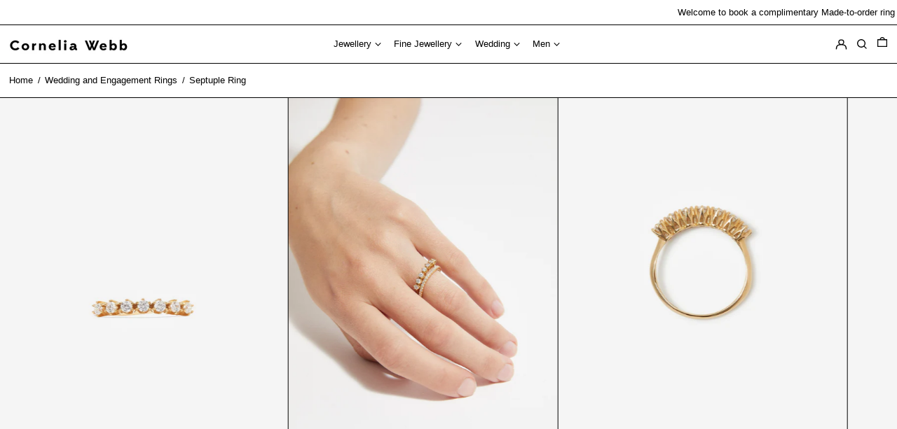

--- FILE ---
content_type: text/html; charset=utf-8
request_url: https://corneliawebb.com/collections/wedding-and-engagement-rings/products/septuple-ring-18k-gold
body_size: 56794
content:
<!doctype html>
<html class="no-js supports-no-cookies" lang="en">
<head>
	
	
	
	
	
	
  <meta charset="utf-8">
  <meta http-equiv="X-UA-Compatible" content="IE=edge">
  <meta name="viewport" content="width=device-width,initial-scale=1">
  <meta name="theme-color" content="">
  <link rel="canonical" href="https://corneliawebb.com/products/septuple-ring-18k-gold">
  <link rel="preconnect" href="https://fonts.shopifycdn.com" crossorigin>
  <link rel="preconnect" href="https://cdn.shopify.com" crossorigin>
  <link rel="preconnect" href="https://fonts.shopify.com" crossorigin>
  <link rel="preconnect" href="https://monorail-edge.shopifysvc.com">
  
  
<link rel="shortcut icon" href="//corneliawebb.com/cdn/shop/files/favicon2_32x32.png?v=1632986448" type="image/png"><title>Septuple Ring
&ndash; Cornelia Webb</title><meta name="description" content="Organic band multi stone ring with brilliant cut 0.05 ct diamonds in Tiffany setting. Septuple Ring features an organic band graced with seven diamonds, a mini version of our Quintuple Ring - and also an incredible pairing with said style. This unique beauty of a ring is proudly handcrafted in Sweden.   BAND DETAILS 18"><script>
    document.documentElement.className = document.documentElement.className.replace('no-js', 'js');
  </script>

  <!-- Start IE11 compatibility -->
  <script>
    if (!!window.MSInputMethodContext && !!document.documentMode) {
      // CSSVar Polyfill
      document.write('<script src="https://cdn.jsdelivr.net/gh/nuxodin/ie11CustomProperties@4.1.0/ie11CustomProperties.min.js"><\x2fscript>');

      document.documentElement.className = document.documentElement.className.replace('js', 'no-js');

      document.addEventListener('DOMContentLoaded', function () {
        var elsToLazyload = document.querySelectorAll('.lazyload');
        for (var i = 0; i < elsToLazyload.length; i++) {
          var elToLazyLoad = elsToLazyload[i];
          elToLazyLoad.removeAttribute('src');
          var src = elToLazyLoad.getAttribute('data-src').replace('_{width}x.', '_600x.');
          elToLazyLoad.setAttribute('src', src);
          elToLazyLoad.classList.remove('lazyload');
          elToLazyLoad.classList.add('lazyloaded');
        }
      });
    }
  </script>
  <!-- End IE11 compatibility -->
  <style>:root {
    --base-font-size: 81.25%;
    --base-line-height: 1.7;

    --heading-font-stack: "system_ui", -apple-system, 'Segoe UI', Roboto, 'Helvetica Neue', 'Noto Sans', 'Liberation Sans', Arial, sans-serif, 'Apple Color Emoji', 'Segoe UI Emoji', 'Segoe UI Symbol', 'Noto Color Emoji';
    --heading-font-weight: 400;
    --heading-font-style: normal;
    --heading-line-height: 1;


    --body-font-stack: "system_ui", -apple-system, 'Segoe UI', Roboto, 'Helvetica Neue', 'Noto Sans', 'Liberation Sans', Arial, sans-serif, 'Apple Color Emoji', 'Segoe UI Emoji', 'Segoe UI Symbol', 'Noto Color Emoji';
    --body-font-weight: 400;
    --body-font-bold: FontDrop;
    --body-font-bold-italic: FontDrop;

    /*
    Primary color scheme
    */
    --color-primary-accent: rgb(182, 182, 182);
    --color-primary-text: rgb(0, 0, 0);
    --color-primary-text-rgb: 0, 0, 0;
    --color-primary-background: rgb(255, 255, 255);
    --color-primary-background-hex: #ffffff;
    --color-primary-meta: rgb(157, 157, 157);
    --color-primary-text--overlay: rgb(255, 255, 255);
    --color-primary-accent--overlay: rgb(0, 0, 0);
    --color-primary-text-placeholder: rgba(0, 0, 0, 0.1);
    --color-primary-background-0: rgba(255, 255, 255, 0);


    /*
    Secondary color scheme
    */
    --color-secondary-accent: rgb(157, 157, 157);
    --color-secondary-text: rgb(0, 0, 0);
    --color-secondary-background: rgb(255, 255, 255);
    --color-secondary-background-hex: #ffffff;
    --color-secondary-meta: rgb(241, 255, 167);
    --color-secondary-text--overlay: rgb(255, 255, 255);
    --color-secondary-accent--overlay: rgb(0, 0, 0);
    --color-secondary-text-placeholder: rgba(0, 0, 0, 0.1);
    --color-secondary-background-0: rgba(255, 255, 255, 0);

    /*
    Tertiary color scheme
    */
    --color-tertiary-accent: rgb(35, 7, 254);
    --color-tertiary-text: rgb(252, 252, 252);
    --color-tertiary-background: rgb(0, 0, 0);
    --color-tertiary-background-hex: #000000;
    --color-tertiary-meta: rgb(252, 252, 252);
    --color-tertiary-text--overlay: rgb(0, 0, 0);
    --color-tertiary-accent--overlay: rgb(255, 255, 255);
    --color-tertiary-text-placeholder: rgba(252, 252, 252, 0.1);
    --color-tertiary-background-0: rgba(0, 0, 0, 0);

    --white-text--overlay: rgb(0, 0, 0);
    --black-text--overlay: rgb(255, 255, 255);

    --color-border: rgb(0, 0, 0);
    --border-width: 1px;


    --text-width: 1px;
    --checkbox-width: 1px;


    --font-heading: "system_ui", -apple-system, 'Segoe UI', Roboto, 'Helvetica Neue', 'Noto Sans', 'Liberation Sans', Arial, sans-serif, 'Apple Color Emoji', 'Segoe UI Emoji', 'Segoe UI Symbol', 'Noto Color Emoji';
    --font-body: "system_ui", -apple-system, 'Segoe UI', Roboto, 'Helvetica Neue', 'Noto Sans', 'Liberation Sans', Arial, sans-serif, 'Apple Color Emoji', 'Segoe UI Emoji', 'Segoe UI Symbol', 'Noto Color Emoji';
    --font-body-weight: 400;
    --font-body-style: normal;
    --font-body-bold-weight: bold;

    --heading-letterspacing: 0.15em;
    --heading-capitalize: none;
    --heading-decoration: none;

    --bopy-copy-transform: none;

    --wrapperWidth: 100vw;
    --gutter: 1px;
    --rowHeight: calc((var(--wrapperWidth) - (11 * var(--gutter))) / 12);

    --ratioA: 1;
    --ratioB: 1;

    --header-height: 66px;
    --add-to-cart-height: 44px;

    --spacing: 1rem;
    --spacing-double: 2rem;
    --spacing-half: 0.5rem;

    /*
    Buttons 
    */
    --button-text-transform: none;
    --button-border-radius: 0;
    --button-border-color: var(--color-primary-text);
    --button-background-color: transparent;
    --button-text-color: var(--color-primary-text);
    --button-border-color-hover: var(--color-primary-accent);
    --button-background-color-hover: transparent;
    --button-text-color-hover: var(--color-primary-accent);


    /*
    SVG ico select
    */
    --icon-svg-select: url(//corneliawebb.com/cdn/shop/t/85/assets/ico-select.svg?v=128124354853601741871759139231);
    --icon-svg-select-primary: url(//corneliawebb.com/cdn/shop/t/85/assets/ico-select__primary.svg?v=138688341099480697841759139231);
    --icon-svg-select-secondary: url(//corneliawebb.com/cdn/shop/t/85/assets/ico-select__secondary.svg?v=184099902076870163431759139231);
    --icon-svg-select-tertiary: url(//corneliawebb.com/cdn/shop/t/85/assets/ico-select__tertiary.svg?v=60323769429798221531759139231);

  }

  [data-color-scheme="primary"] {
    --color-scheme-text: rgb(0, 0, 0);
    --color-scheme-background: rgb(255, 255, 255);
    --color-scheme-accent: rgb(182, 182, 182);
    --color-scheme-meta: rgb(157, 157, 157);
    --color-scheme-text--overlay: rgb(255, 255, 255);
    --color-scheme-accent--overlay: rgb(0, 0, 0);
    --color-scheme-text-placeholder: rgba(0, 0, 0, 0.1);
    --color-scheme-background-0: rgba(255, 255, 255, 0);
    --payment-terms-background-color: #ffffff;
  }
  [data-color-scheme="secondary"] {
    --color-scheme-text: rgb(0, 0, 0);
    --color-scheme-background: rgb(255, 255, 255);
    --color-scheme-accent: rgb(157, 157, 157);
    --color-scheme-meta: rgb(241, 255, 167);
    --color-scheme-text--overlay: rgb(255, 255, 255);
    --color-scheme-accent--overlay: rgb(0, 0, 0);
    --color-scheme-text-placeholder: rgba(0, 0, 0, 0.1);
    --color-scheme-background-0: rgba(255, 255, 255, 0);
    --payment-terms-background-color: #ffffff;
  }
  [data-color-scheme="tertiary"] {
    --color-scheme-text: rgb(252, 252, 252);
    --color-scheme-background: rgb(0, 0, 0);
    --color-scheme-accent: rgb(35, 7, 254);
    --color-scheme-meta: rgb(252, 252, 252);
    --color-scheme-text--overlay: rgb(0, 0, 0);
    --color-scheme-accent--overlay: rgb(255, 255, 255);
    --color-scheme-text-placeholder: rgba(252, 252, 252, 0.1);
    --color-scheme-background-0: rgba(0, 0, 0, 0);
    --payment-terms-background-color: #000000;
  }

  [data-color-scheme="white"] {
    --color-scheme-text: #ffffff;
    --color-scheme-accent: #ffffff;
    --color-scheme-text--overlay: rgb(0, 0, 0);
    --color-scheme-accent--overlay: rgb(0, 0, 0);
  }

  [data-color-scheme="black"] {
    --color-scheme-text: #000000;
    --color-scheme-accent: #000000;
    --color-scheme-text--overlay: rgb(255, 255, 255);
    --color-scheme-accent--overlay: rgb(255, 255, 255);
  }
</style>

  <style>
    @keyframes marquee {
      0% {
        transform: translateX(0);
        -webkit-transform: translateX(0);
      }
      100% {
        transform: translateX(-100%);
        -webkit-transform: translateX(-100%);
      }
    }
  </style>
  <style>#MainContent{opacity:0;visibility:hidden}[x-cloak]{display:none!important}.marquee-container{visibility:hidden}:root{-moz-tab-size:4;-o-tab-size:4;tab-size:4}html{line-height:1.15;-webkit-text-size-adjust:100%}body{font-family:system-ui,-apple-system,Segoe UI,Roboto,Helvetica,Arial,sans-serif,Apple Color Emoji,Segoe UI Emoji;margin:0}hr{color:inherit;height:0}abbr[title]{-webkit-text-decoration:underline dotted;text-decoration:underline dotted}b,strong{font-weight:bolder}code,kbd,pre,samp{font-family:ui-monospace,SFMono-Regular,Consolas,Liberation Mono,Menlo,monospace;font-size:1em}small{font-size:80%}sub,sup{font-size:75%;line-height:0;position:relative;vertical-align:baseline}sub{bottom:-.25em}sup{top:-.5em}table{border-color:inherit;text-indent:0}button,input,optgroup,select,textarea{font-family:inherit;font-size:100%;line-height:1.15;margin:0}button,select{text-transform:none}[type=button],[type=reset],[type=submit],button{-webkit-appearance:button}::-moz-focus-inner{border-style:none;padding:0}:-moz-focusring{outline:1px dotted ButtonText}:-moz-ui-invalid{box-shadow:none}legend{padding:0}progress{vertical-align:baseline}::-webkit-inner-spin-button,::-webkit-outer-spin-button{height:auto}[type=search]{-webkit-appearance:textfield;outline-offset:-2px}::-webkit-search-decoration{-webkit-appearance:none}::-webkit-file-upload-button{-webkit-appearance:button;font:inherit}summary{display:list-item}blockquote,dd,dl,figure,h1,h2,h3,h4,h5,h6,hr,p,pre{margin:0}button{background-color:transparent;background-image:none}button:focus{outline:1px dotted;outline:5px auto -webkit-focus-ring-color}fieldset,ol,ul{margin:0;padding:0}ol,ul{list-style:none}html{font-family:ui-sans-serif,system-ui,-apple-system,BlinkMacSystemFont,Segoe UI,Roboto,Helvetica Neue,Arial,Noto Sans,sans-serif,Apple Color Emoji,Segoe UI Emoji,Segoe UI Symbol,Noto Color Emoji;line-height:1.5}body{font-family:inherit;line-height:inherit}*,:after,:before{border:0 solid #e5e7eb;box-sizing:border-box}hr{border-top-width:1px}img{border-style:solid}textarea{resize:vertical}input::-moz-placeholder,textarea::-moz-placeholder{color:#9ca3af;opacity:1}input:-ms-input-placeholder,textarea:-ms-input-placeholder{color:#9ca3af;opacity:1}input::placeholder,textarea::placeholder{color:#9ca3af;opacity:1}[role=button],button{cursor:pointer}table{border-collapse:collapse}h1,h2,h3,h4,h5,h6{font-size:inherit;font-weight:inherit}a{color:inherit;text-decoration:inherit}button,input,optgroup,select,textarea{color:inherit;line-height:inherit;padding:0}code,kbd,pre,samp{font-family:ui-monospace,SFMono-Regular,Menlo,Monaco,Consolas,Liberation Mono,Courier New,monospace}audio,canvas,embed,iframe,img,object,svg,video{display:block;vertical-align:middle}img,video{height:auto;max-width:100%}.container{width:100%}@media (min-width:640px){.container{max-width:640px}}@media (min-width:768px){.container{max-width:768px}}@media (min-width:1024px){.container{max-width:1024px}}@media (min-width:1280px){.container{max-width:1280px}}@media (min-width:1536px){.container{max-width:1536px}}.bg-transparent{background-color:transparent}.bg-scheme-background{background-color:var(--color-scheme-background)}.bg-scheme-accent{background-color:var(--color-scheme-accent)}.bg-border{background-color:var(--color-border)}.bg-gradient-to-r{background-image:linear-gradient(to right,var(--tw-gradient-stops))}.from-scheme-background-0{--tw-gradient-from:var(--color-scheme-background-0);--tw-gradient-stops:var(--tw-gradient-from),var(--tw-gradient-to,hsla(0,0%,100%,0))}.via-scheme-background{--tw-gradient-stops:var(--tw-gradient-from),var(--color-scheme-background),var(--tw-gradient-to,hsla(0,0%,100%,0))}.to-scheme-background{--tw-gradient-to:var(--color-scheme-background)}.border-scheme-text{border-color:var(--color-scheme-text)}.border-grid-color,.border-theme-color{border-color:var(--color-border)}.hover\:border-scheme-accent:hover{border-color:var(--color-scheme-accent)}.rounded-full{border-radius:9999px}.border-t-grid{border-top-width:var(--border-width)}.border-b-grid{border-bottom-width:var(--border-width)}.border-b-text{border-bottom-width:var(--text-width)}.block{display:block}.inline-block{display:inline-block}.flex{display:flex}.inline-flex{display:inline-flex}.hidden{display:none}.flex-col{flex-direction:column}.flex-wrap{flex-wrap:wrap}.items-center{align-items:center}.items-stretch{align-items:stretch}.self-stretch{align-self:stretch}.justify-start{justify-content:flex-start}.justify-end{justify-content:flex-end}.justify-center{justify-content:center}.justify-between{justify-content:space-between}.flex-grow{flex-grow:1}.h-2{height:.5rem}.h-5{height:1.25rem}.h-full{height:100%}.text-sm{font-size:.8rem}.text-base,.text-sm{line-height:var(--base-line-height)}.text-base{font-size:1rem}.text-lg{font-size:1.25rem}.text-lg,.text-xl{line-height:var(--base-line-height)}.text-xl{font-size:1.563rem}.m-auto{margin:auto}.mx-2{margin-left:.5rem;margin-right:.5rem}.my-auto{margin-bottom:auto;margin-top:auto}.mr-1{margin-right:.25rem}.mt-2{margin-top:.5rem}.mb-2{margin-bottom:.5rem}.ml-2{margin-left:.5rem}.mt-4{margin-top:1rem}.mr-4{margin-right:1rem}.ml-4{margin-left:1rem}.mr-6{margin-right:1.5rem}.ml-16{margin-left:4rem}.ml-auto{margin-left:auto}.-ml-4{margin-left:-1rem}.-ml-16{margin-left:-4rem}.opacity-0{opacity:0}.opacity-100{opacity:1}.overflow-x-auto{overflow-x:auto}.p-1{padding:.25rem}.py-1{padding-bottom:.25rem;padding-top:.25rem}.py-2{padding-bottom:.5rem;padding-top:.5rem}.py-4{padding-bottom:1rem;padding-top:1rem}.px-8{padding-left:2rem;padding-right:2rem}.py-theme{padding-bottom:var(--spacing);padding-top:var(--spacing)}.py-theme-half{padding-bottom:var(--spacing-half);padding-top:var(--spacing-half)}.pr-1{padding-right:.25rem}.pb-1{padding-bottom:.25rem}.pt-8{padding-top:2rem}.pointer-events-none{pointer-events:none}.static{position:static}.fixed{position:fixed}.absolute{position:absolute}.relative{position:relative}.top-0{top:0}.right-0{right:0}.bottom-0{bottom:0}.left-0{left:0}.top-1{top:.25rem}.top-2{top:.5rem}.right-2{right:.5rem}.-bottom-2{bottom:-.5rem}.left-1\/2{left:50%}*{--tw-shadow:0 0 transparent;--tw-ring-inset:var(--tw-empty,/*!*/ /*!*/);--tw-ring-offset-width:0px;--tw-ring-offset-color:#fff;--tw-ring-color:rgba(59,130,246,0.5);--tw-ring-offset-shadow:0 0 transparent;--tw-ring-shadow:0 0 transparent}.fill-current{fill:currentColor}.text-left{text-align:left}.text-center{text-align:center}.text-right{text-align:right}.text-scheme-text{color:var(--color-scheme-text)}.hover\:text-scheme-accent:hover,.text-scheme-accent{color:var(--color-scheme-accent)}.italic{font-style:italic}.uppercase{text-transform:uppercase}.oldstyle-nums{--tw-ordinal:var(--tw-empty,/*!*/ /*!*/);--tw-slashed-zero:var(--tw-empty,/*!*/ /*!*/);--tw-numeric-figure:var(--tw-empty,/*!*/ /*!*/);--tw-numeric-spacing:var(--tw-empty,/*!*/ /*!*/);--tw-numeric-fraction:var(--tw-empty,/*!*/ /*!*/);--tw-numeric-figure:oldstyle-nums;font-variant-numeric:var(--tw-ordinal) var(--tw-slashed-zero) var(--tw-numeric-figure) var(--tw-numeric-spacing) var(--tw-numeric-fraction)}.align-top{vertical-align:top}.align-middle{vertical-align:middle}.whitespace-nowrap{white-space:nowrap}.break-all{word-break:break-all}.w-2{width:.5rem}.w-5{width:1.25rem}.w-8{width:2rem}.w-theme-width{width:var(--border-width)}.w-1\/3{width:33.333333%}.w-full{width:100%}.z-10{z-index:10}.z-20{z-index:20}.z-50{z-index:50}.z-60{z-index:60}.z-70{z-index:70}.transform{--tw-translate-x:0;--tw-translate-y:0;--tw-rotate:0;--tw-skew-x:0;--tw-skew-y:0;--tw-scale-x:1;--tw-scale-y:1;transform:translateX(var(--tw-translate-x)) translateY(var(--tw-translate-y)) rotate(var(--tw-rotate)) skewX(var(--tw-skew-x)) skewY(var(--tw-skew-y)) scaleX(var(--tw-scale-x)) scaleY(var(--tw-scale-y))}.origin-center{transform-origin:center}.rotate-180{--tw-rotate:180deg}.-translate-x-1\/2{--tw-translate-x:-50%}.translate-y-full{--tw-translate-y:100%}.translate-y-0-important{--tw-translate-y:0px!important}.transition{transition-duration:.15s;transition-property:background-color,border-color,color,fill,stroke,opacity,box-shadow,transform;transition-timing-function:cubic-bezier(.4,0,.2,1)}.transition-transform{transition-duration:.15s;transition-property:transform;transition-timing-function:cubic-bezier(.4,0,.2,1)}.duration-200{transition-duration:.2s}.duration-300{transition-duration:.3s}html{background-color:var(--color-primary-background);color:var(--color-primary-text);font-size:var(--base-font-size);line-height:var(--base-line-height)}body{-webkit-font-smoothing:antialiased;-moz-osx-font-smoothing:grayscale;font-family:var(--body-font-stack);font-style:var(--body-font-style);font-weight:var(--body-font-weight);-webkit-text-size-adjust:100%;text-transform:var(--bopy-copy-transform)}.font-heading{font-family:var(--heading-font-stack);font-style:var(--heading-font-style);font-weight:var(--heading-font-weight);letter-spacing:var(--heading-letterspacing);-webkit-text-decoration:var(--heading-decoration);text-decoration:var(--heading-decoration);text-transform:var(--heading-capitalize)}.font-body{font-family:var(--body-font-stack);font-style:var(--body-font-style);font-weight:var(--body-font-weight);letter-spacing:0;text-decoration:none;text-transform:var(--body-font-style);text-transform:var(--bopy-copy-transform)}.responsive-image-wrapper:before{content:"";display:block}.responsive-image{opacity:0}.responsive-image.lazyloaded{opacity:1}.responsive-image-placeholder{opacity:.05}.responsive-image.lazyloaded+.responsive-image-placeholder{opacity:0}[data-color-scheme=primary] .responsive-image-placeholder,[data-color-scheme=secondary] .responsive-image-placeholder,[data-color-scheme=tertiary] .responsive-image-placeholder{background-color:var(--color-scheme-text)}.no-js .responsive-image-placeholder{display:none}.visually-hidden{clip:rect(0 0 0 0);border:0;height:1px;margin:-1px;overflow:hidden;padding:0;position:absolute!important;width:1px}svg{height:100%;width:100%}.skip-link{background-color:var(--color-primary-background);color:var(--color-primary-text);left:0;opacity:0;padding:1rem;pointer-events:none;position:absolute;top:0;z-index:50}.skip-link:focus{opacity:1;pointer-events:auto}#sticky-positioner{height:1px;left:0;position:absolute;top:var(--border-width);width:1px}.no-js:not(html){display:none}.no-js .no-js:not(html){display:block}.supports-no-cookies:not(html),[hidden],[x-cloak],html.no-js .js-enabled{display:none}.supports-no-cookies .supports-no-cookies:not(html){display:block}.section-x-padding{padding-left:.5rem;padding-right:.5rem}@media (min-width:1024px){.section-x-padding{padding-left:1rem;padding-right:1rem}}#MainContent .shopify-section:first-of-type section{margin-top:calc(var(--border-width)*-1)}#MainContent .shopify-section.has-full-screen-setting:first-of-type section .h-screen-header{height:calc(100vh - var(--header-height, 0px))}@media(max-width:1023px){#MainContent .shopify-section.has-full-screen-setting:first-of-type section .background-video-wrapper--full-screen{padding-bottom:calc(100vh - var(--header-height, 0px))}}@media(min-width:1024px){#MainContent .shopify-section.has-full-screen-setting:first-of-type section .lg\:background-video-wrapper--full-screen{padding-bottom:calc(100vh - var(--header-height, 0px))}}select{background-image:var(--icon-svg-select);background-position:100%;background-repeat:no-repeat;background-size:1em 1em}input[type=email],input[type=password],input[type=text]{-webkit-appearance:none;border-radius:0}[data-color-scheme=primary].select.text-scheme-text,[data-color-scheme=primary] select.text-scheme-text{background-image:var(--icon-svg-select-primary)}[data-color-scheme=secondary] select.text-scheme-text{background-image:var(--icon-svg-select-secondary)}[data-color-scheme=tertiary] select.text-scheme-text{background-image:var(--icon-svg-select-tertiary)}button{border-radius:0}.button{background-color:var(--button-background-color);border-color:var(--button-border-color);border-radius:var(--button-border-radius);border-width:var(--text-width);color:var(--button-text-color);cursor:pointer;padding:.5rem 2rem;text-transform:var(--button-text-transform)}.button:hover{background-color:var(--button-background-color-hover);border-color:var(--button-border-color-hover);color:var(--button-text-color-hover)}.show-button-arrows .button:after{content:"  →"}.button span,.button svg,button span,button svg{pointer-events:none}@media(prefers-reduced-motion:reduce){.marquee-container{display:block;padding-left:.5rem;padding-right:.5rem;text-align:center;white-space:normal}@media (min-width:1024px){.marquee-container{padding-left:1rem;padding-right:1rem}}.marquee span{display:none}.marquee span:first-child{display:inline}}.marquee-container{visibility:visible}.rte>:not([hidden])~:not([hidden]){--tw-space-y-reverse:0;margin-bottom:calc(1rem*var(--tw-space-y-reverse));margin-top:calc(1rem*(1 - var(--tw-space-y-reverse)))}.rte{line-height:var(--base-line-height)}.rte img{height:auto;max-width:100%;width:100%}.rte ol,.rte ul{margin-left:var(--spacing)}.rte ol>:not([hidden])~:not([hidden]),.rte ul>:not([hidden])~:not([hidden]){--tw-space-y-reverse:0;margin-bottom:calc(.5rem*var(--tw-space-y-reverse));margin-top:calc(.5rem*(1 - var(--tw-space-y-reverse)))}.rte ul{list-style-type:disc}.rte ol{list-style:decimal}.rte h1{font-size:1.953rem;line-height:var(--base-line-height)}@media (min-width:1024px){.rte h1{font-size:3.815rem;line-height:1}}.rte h2{font-size:1.953rem;line-height:var(--base-line-height)}@media (min-width:1024px){.rte h2{font-size:2.441rem;line-height:calc(var(--base-line-height)*.9)}}.rte h1,.rte h2{font-family:var(--heading-font-stack);font-style:var(--heading-font-style);font-weight:var(--heading-font-weight);letter-spacing:var(--heading-letterspacing);-webkit-text-decoration:var(--heading-decoration);text-decoration:var(--heading-decoration);text-transform:var(--heading-capitalize)}.rte a{text-decoration:underline}[data-color-scheme=primary].text-scheme-text.rte a:hover,[data-color-scheme=primary].text-scheme-text .rte a:hover,[data-color-scheme=primary] .text-scheme-text.rte a:hover,[data-color-scheme=secondary].text-scheme-text.rte a:hover,[data-color-scheme=secondary].text-scheme-text .rte a:hover,[data-color-scheme=secondary] .text-scheme-text.rte a:hover,[data-color-scheme=tertiary].text-scheme-text.rte a:hover,[data-color-scheme=tertiary].text-scheme-text .rte a:hover,[data-color-scheme=tertiary] .text-scheme-text.rte a:hover{color:var(--color-scheme-accent);-webkit-text-decoration-color:var(--color-scheme-accent);text-decoration-color:var(--color-scheme-accent)}.svg-scale svg{height:1em;width:1em}.svg-scale-height svg{height:.8em;width:auto}[data-color-scheme=footer].bg-scheme-background :focus,[data-color-scheme=footer] .bg-scheme-background :focus,[data-color-scheme=header].bg-scheme-background :focus,[data-color-scheme=header] .bg-scheme-background :focus,[data-color-scheme=primary].bg-scheme-background :focus,[data-color-scheme=primary] .bg-scheme-background :focus,[data-color-scheme=secondary].bg-scheme-background :focus,[data-color-scheme=secondary] .bg-scheme-background :focus,[data-color-scheme=tertiary].bg-scheme-background :focus,[data-color-scheme=tertiary] .bg-scheme-background :focus{outline-color:var(--color-scheme-accent);outline-offset:.25rem;outline-style:solid;outline-width:var(--text-width)}@media (min-width:640px){.sm\:oldstyle-nums{--tw-ordinal:var(--tw-empty,/*!*/ /*!*/);--tw-slashed-zero:var(--tw-empty,/*!*/ /*!*/);--tw-numeric-figure:var(--tw-empty,/*!*/ /*!*/);--tw-numeric-spacing:var(--tw-empty,/*!*/ /*!*/);--tw-numeric-fraction:var(--tw-empty,/*!*/ /*!*/);--tw-numeric-figure:oldstyle-nums;font-variant-numeric:var(--tw-ordinal) var(--tw-slashed-zero) var(--tw-numeric-figure) var(--tw-numeric-spacing) var(--tw-numeric-fraction)}}@media (min-width:768px){.md\:oldstyle-nums{--tw-ordinal:var(--tw-empty,/*!*/ /*!*/);--tw-slashed-zero:var(--tw-empty,/*!*/ /*!*/);--tw-numeric-figure:var(--tw-empty,/*!*/ /*!*/);--tw-numeric-spacing:var(--tw-empty,/*!*/ /*!*/);--tw-numeric-fraction:var(--tw-empty,/*!*/ /*!*/);--tw-numeric-figure:oldstyle-nums;font-variant-numeric:var(--tw-ordinal) var(--tw-slashed-zero) var(--tw-numeric-figure) var(--tw-numeric-spacing) var(--tw-numeric-fraction)}}@media (min-width:1024px){.lg\:block{display:block}.lg\:flex{display:flex}.lg\:hidden{display:none}.lg\:flex-wrap{flex-wrap:wrap}.lg\:mt-0{margin-top:0}.lg\:ml-2{margin-left:.5rem}.lg\:ml-4{margin-left:1rem}.lg\:pt-0{padding-top:0}.lg\:relative{position:relative}.lg\:text-left{text-align:left}.lg\:text-center{text-align:center}.lg\:text-right{text-align:right}.lg\:oldstyle-nums{--tw-ordinal:var(--tw-empty,/*!*/ /*!*/);--tw-slashed-zero:var(--tw-empty,/*!*/ /*!*/);--tw-numeric-figure:var(--tw-empty,/*!*/ /*!*/);--tw-numeric-spacing:var(--tw-empty,/*!*/ /*!*/);--tw-numeric-fraction:var(--tw-empty,/*!*/ /*!*/);--tw-numeric-figure:oldstyle-nums;font-variant-numeric:var(--tw-ordinal) var(--tw-slashed-zero) var(--tw-numeric-figure) var(--tw-numeric-spacing) var(--tw-numeric-fraction)}.lg\:w-1\/3{width:33.333333%}.lg\:w-2\/3{width:66.666667%}.lg\:w-3\/4{width:75%}}@media (min-width:1280px){.xl\:oldstyle-nums{--tw-ordinal:var(--tw-empty,/*!*/ /*!*/);--tw-slashed-zero:var(--tw-empty,/*!*/ /*!*/);--tw-numeric-figure:var(--tw-empty,/*!*/ /*!*/);--tw-numeric-spacing:var(--tw-empty,/*!*/ /*!*/);--tw-numeric-fraction:var(--tw-empty,/*!*/ /*!*/);--tw-numeric-figure:oldstyle-nums;font-variant-numeric:var(--tw-ordinal) var(--tw-slashed-zero) var(--tw-numeric-figure) var(--tw-numeric-spacing) var(--tw-numeric-fraction)}}@media (min-width:1536px){.\32xl\:oldstyle-nums{--tw-ordinal:var(--tw-empty,/*!*/ /*!*/);--tw-slashed-zero:var(--tw-empty,/*!*/ /*!*/);--tw-numeric-figure:var(--tw-empty,/*!*/ /*!*/);--tw-numeric-spacing:var(--tw-empty,/*!*/ /*!*/);--tw-numeric-fraction:var(--tw-empty,/*!*/ /*!*/);--tw-numeric-figure:oldstyle-nums;font-variant-numeric:var(--tw-ordinal) var(--tw-slashed-zero) var(--tw-numeric-figure) var(--tw-numeric-spacing) var(--tw-numeric-fraction)}}
</style>
  


<meta property="og:site_name" content="Cornelia Webb">
<meta property="og:url" content="https://corneliawebb.com/products/septuple-ring-18k-gold">
<meta property="og:title" content="Septuple Ring">
<meta property="og:type" content="product">
<meta property="og:description" content="Organic band multi stone ring with brilliant cut 0.05 ct diamonds in Tiffany setting. Septuple Ring features an organic band graced with seven diamonds, a mini version of our Quintuple Ring - and also an incredible pairing with said style. This unique beauty of a ring is proudly handcrafted in Sweden.   BAND DETAILS 18"><meta property="og:image" content="http://corneliawebb.com/cdn/shop/files/septuple-ring-18k-gold-customized-ring-diamond-molded-multi-stone-rings-customised-cornelia-webb-912.jpg?v=1760961555">
  <meta property="og:image:secure_url" content="https://corneliawebb.com/cdn/shop/files/septuple-ring-18k-gold-customized-ring-diamond-molded-multi-stone-rings-customised-cornelia-webb-912.jpg?v=1760961555">
  <meta property="og:image:width" content="1571">
  <meta property="og:image:height" content="2200">
  <meta property="og:price:amount" content="21,600">
  <meta property="og:price:currency" content="SEK">



<meta name="twitter:card" content="summary_large_image">
<meta name="twitter:title" content="Septuple Ring">
<meta name="twitter:description" content="Organic band multi stone ring with brilliant cut 0.05 ct diamonds in Tiffany setting. Septuple Ring features an organic band graced with seven diamonds, a mini version of our Quintuple Ring - and also an incredible pairing with said style. This unique beauty of a ring is proudly handcrafted in Sweden.   BAND DETAILS 18">

  

<script>
function onLoadStylesheet() {
          var url = "//corneliawebb.com/cdn/shop/t/85/assets/theme.min.css?v=44826165582920315861759139231";
          var link = document.querySelector('link[href="' + url + '"]');
          link.loaded = true;
          link.dispatchEvent(new CustomEvent('stylesLoaded'));
        }
        window.theme_stylesheet = '//corneliawebb.com/cdn/shop/t/85/assets/theme.min.css?v=44826165582920315861759139231';
</script>
<link rel="stylesheet" href="//corneliawebb.com/cdn/shop/t/85/assets/theme.min.css?v=44826165582920315861759139231" media="print" onload="this.media='all';onLoadStylesheet();">
<noscript><link rel="stylesheet" href="//corneliawebb.com/cdn/shop/t/85/assets/theme.min.css?v=44826165582920315861759139231"></noscript>


  

  <style>
    
    
    
    
    
    
  </style>

  
<script>
window.baseAssetsUrl = '//corneliawebb.com/cdn/shop/t/85/';
</script>
<script type="module" src="//corneliawebb.com/cdn/shop/t/85/assets/theme.min.js?v=155702765518124838971759139231" defer="defer"></script>

  <script>window.performance && window.performance.mark && window.performance.mark('shopify.content_for_header.start');</script><meta name="google-site-verification" content="nUouAhx688tgsvuR7_hjlrbhdGcs8NGhHi6RMa0LmB4">
<meta id="shopify-digital-wallet" name="shopify-digital-wallet" content="/436076597/digital_wallets/dialog">
<meta name="shopify-checkout-api-token" content="6bd3033423732732b98b1f3829c16e35">
<meta id="in-context-paypal-metadata" data-shop-id="436076597" data-venmo-supported="false" data-environment="production" data-locale="en_US" data-paypal-v4="true" data-currency="SEK">
<link rel="alternate" type="application/json+oembed" href="https://corneliawebb.com/products/septuple-ring-18k-gold.oembed">
<script async="async" src="/checkouts/internal/preloads.js?locale=en-SE"></script>
<link rel="preconnect" href="https://shop.app" crossorigin="anonymous">
<script async="async" src="https://shop.app/checkouts/internal/preloads.js?locale=en-SE&shop_id=436076597" crossorigin="anonymous"></script>
<script id="apple-pay-shop-capabilities" type="application/json">{"shopId":436076597,"countryCode":"SE","currencyCode":"SEK","merchantCapabilities":["supports3DS"],"merchantId":"gid:\/\/shopify\/Shop\/436076597","merchantName":"Cornelia Webb","requiredBillingContactFields":["postalAddress","email","phone"],"requiredShippingContactFields":["postalAddress","email","phone"],"shippingType":"shipping","supportedNetworks":["visa","maestro","masterCard","amex"],"total":{"type":"pending","label":"Cornelia Webb","amount":"1.00"},"shopifyPaymentsEnabled":true,"supportsSubscriptions":true}</script>
<script id="shopify-features" type="application/json">{"accessToken":"6bd3033423732732b98b1f3829c16e35","betas":["rich-media-storefront-analytics"],"domain":"corneliawebb.com","predictiveSearch":true,"shopId":436076597,"locale":"en"}</script>
<script>var Shopify = Shopify || {};
Shopify.shop = "cornelia-webb.myshopify.com";
Shopify.locale = "en";
Shopify.currency = {"active":"SEK","rate":"1.0"};
Shopify.country = "SE";
Shopify.theme = {"name":"2025_10 - Nordic Open","id":186675462485,"schema_name":"Baseline","schema_version":"2.5.1","theme_store_id":910,"role":"main"};
Shopify.theme.handle = "null";
Shopify.theme.style = {"id":null,"handle":null};
Shopify.cdnHost = "corneliawebb.com/cdn";
Shopify.routes = Shopify.routes || {};
Shopify.routes.root = "/";</script>
<script type="module">!function(o){(o.Shopify=o.Shopify||{}).modules=!0}(window);</script>
<script>!function(o){function n(){var o=[];function n(){o.push(Array.prototype.slice.apply(arguments))}return n.q=o,n}var t=o.Shopify=o.Shopify||{};t.loadFeatures=n(),t.autoloadFeatures=n()}(window);</script>
<script>
  window.ShopifyPay = window.ShopifyPay || {};
  window.ShopifyPay.apiHost = "shop.app\/pay";
  window.ShopifyPay.redirectState = null;
</script>
<script id="shop-js-analytics" type="application/json">{"pageType":"product"}</script>
<script defer="defer" async type="module" src="//corneliawebb.com/cdn/shopifycloud/shop-js/modules/v2/client.init-shop-cart-sync_D0dqhulL.en.esm.js"></script>
<script defer="defer" async type="module" src="//corneliawebb.com/cdn/shopifycloud/shop-js/modules/v2/chunk.common_CpVO7qML.esm.js"></script>
<script type="module">
  await import("//corneliawebb.com/cdn/shopifycloud/shop-js/modules/v2/client.init-shop-cart-sync_D0dqhulL.en.esm.js");
await import("//corneliawebb.com/cdn/shopifycloud/shop-js/modules/v2/chunk.common_CpVO7qML.esm.js");

  window.Shopify.SignInWithShop?.initShopCartSync?.({"fedCMEnabled":true,"windoidEnabled":true});

</script>
<script>
  window.Shopify = window.Shopify || {};
  if (!window.Shopify.featureAssets) window.Shopify.featureAssets = {};
  window.Shopify.featureAssets['shop-js'] = {"shop-cart-sync":["modules/v2/client.shop-cart-sync_D9bwt38V.en.esm.js","modules/v2/chunk.common_CpVO7qML.esm.js"],"init-fed-cm":["modules/v2/client.init-fed-cm_BJ8NPuHe.en.esm.js","modules/v2/chunk.common_CpVO7qML.esm.js"],"init-shop-email-lookup-coordinator":["modules/v2/client.init-shop-email-lookup-coordinator_pVrP2-kG.en.esm.js","modules/v2/chunk.common_CpVO7qML.esm.js"],"shop-cash-offers":["modules/v2/client.shop-cash-offers_CNh7FWN-.en.esm.js","modules/v2/chunk.common_CpVO7qML.esm.js","modules/v2/chunk.modal_DKF6x0Jh.esm.js"],"init-shop-cart-sync":["modules/v2/client.init-shop-cart-sync_D0dqhulL.en.esm.js","modules/v2/chunk.common_CpVO7qML.esm.js"],"init-windoid":["modules/v2/client.init-windoid_DaoAelzT.en.esm.js","modules/v2/chunk.common_CpVO7qML.esm.js"],"shop-toast-manager":["modules/v2/client.shop-toast-manager_1DND8Tac.en.esm.js","modules/v2/chunk.common_CpVO7qML.esm.js"],"pay-button":["modules/v2/client.pay-button_CFeQi1r6.en.esm.js","modules/v2/chunk.common_CpVO7qML.esm.js"],"shop-button":["modules/v2/client.shop-button_Ca94MDdQ.en.esm.js","modules/v2/chunk.common_CpVO7qML.esm.js"],"shop-login-button":["modules/v2/client.shop-login-button_DPYNfp1Z.en.esm.js","modules/v2/chunk.common_CpVO7qML.esm.js","modules/v2/chunk.modal_DKF6x0Jh.esm.js"],"avatar":["modules/v2/client.avatar_BTnouDA3.en.esm.js"],"shop-follow-button":["modules/v2/client.shop-follow-button_BMKh4nJE.en.esm.js","modules/v2/chunk.common_CpVO7qML.esm.js","modules/v2/chunk.modal_DKF6x0Jh.esm.js"],"init-customer-accounts-sign-up":["modules/v2/client.init-customer-accounts-sign-up_CJXi5kRN.en.esm.js","modules/v2/client.shop-login-button_DPYNfp1Z.en.esm.js","modules/v2/chunk.common_CpVO7qML.esm.js","modules/v2/chunk.modal_DKF6x0Jh.esm.js"],"init-shop-for-new-customer-accounts":["modules/v2/client.init-shop-for-new-customer-accounts_BoBxkgWu.en.esm.js","modules/v2/client.shop-login-button_DPYNfp1Z.en.esm.js","modules/v2/chunk.common_CpVO7qML.esm.js","modules/v2/chunk.modal_DKF6x0Jh.esm.js"],"init-customer-accounts":["modules/v2/client.init-customer-accounts_DCuDTzpR.en.esm.js","modules/v2/client.shop-login-button_DPYNfp1Z.en.esm.js","modules/v2/chunk.common_CpVO7qML.esm.js","modules/v2/chunk.modal_DKF6x0Jh.esm.js"],"checkout-modal":["modules/v2/client.checkout-modal_U_3e4VxF.en.esm.js","modules/v2/chunk.common_CpVO7qML.esm.js","modules/v2/chunk.modal_DKF6x0Jh.esm.js"],"lead-capture":["modules/v2/client.lead-capture_DEgn0Z8u.en.esm.js","modules/v2/chunk.common_CpVO7qML.esm.js","modules/v2/chunk.modal_DKF6x0Jh.esm.js"],"shop-login":["modules/v2/client.shop-login_CoM5QKZ_.en.esm.js","modules/v2/chunk.common_CpVO7qML.esm.js","modules/v2/chunk.modal_DKF6x0Jh.esm.js"],"payment-terms":["modules/v2/client.payment-terms_BmrqWn8r.en.esm.js","modules/v2/chunk.common_CpVO7qML.esm.js","modules/v2/chunk.modal_DKF6x0Jh.esm.js"]};
</script>
<script>(function() {
  var isLoaded = false;
  function asyncLoad() {
    if (isLoaded) return;
    isLoaded = true;
    var urls = ["https:\/\/static.klaviyo.com\/onsite\/js\/klaviyo.js?company_id=TpLEbg\u0026shop=cornelia-webb.myshopify.com","https:\/\/static.klaviyo.com\/onsite\/js\/klaviyo.js?company_id=TpLEbg\u0026shop=cornelia-webb.myshopify.com","https:\/\/static.klaviyo.com\/onsite\/js\/klaviyo.js?company_id=WZa2BU\u0026shop=cornelia-webb.myshopify.com","\/\/shopify.privy.com\/widget.js?shop=cornelia-webb.myshopify.com","\/\/cdn.shopify.com\/proxy\/b3ebfc990923ebeafe4723f1ed28cd9c464a8be98cfb39a3af3327a8f6cdf592\/cornelia-webb.bookthatapp.com\/javascripts\/bta-installed.js?shop=cornelia-webb.myshopify.com\u0026sp-cache-control=cHVibGljLCBtYXgtYWdlPTkwMA","https:\/\/tnc-app.herokuapp.com\/get_script\/8ecc40c0882811ecb046e65b5d0a4930.js?v=874014\u0026shop=cornelia-webb.myshopify.com","https:\/\/config.gorgias.chat\/bundle-loader\/01GYCBQ0P0982S2N7A7H0C78XY?source=shopify1click\u0026shop=cornelia-webb.myshopify.com","\/\/cdn.shopify.com\/proxy\/9c425a2a672d5498594b161d83d279c0e4ef824df3775a51e7085e983fbb0e90\/cornelia-webb.bookthatapp.com\/sdk\/v1\/js\/bta-order-status-bootstrap.min.js?shop=cornelia-webb.myshopify.com\u0026sp-cache-control=cHVibGljLCBtYXgtYWdlPTkwMA","https:\/\/cdn.9gtb.com\/loader.js?g_cvt_id=cf647937-1ac9-4751-9d69-ee21eebd99a5\u0026shop=cornelia-webb.myshopify.com"];
    for (var i = 0; i < urls.length; i++) {
      var s = document.createElement('script');
      s.type = 'text/javascript';
      s.async = true;
      s.src = urls[i];
      var x = document.getElementsByTagName('script')[0];
      x.parentNode.insertBefore(s, x);
    }
  };
  if(window.attachEvent) {
    window.attachEvent('onload', asyncLoad);
  } else {
    window.addEventListener('load', asyncLoad, false);
  }
})();</script>
<script id="__st">var __st={"a":436076597,"offset":3600,"reqid":"d2b41199-9df7-4de1-8943-86b619551fec-1763995253","pageurl":"corneliawebb.com\/collections\/wedding-and-engagement-rings\/products\/septuple-ring-18k-gold","u":"10195322030a","p":"product","rtyp":"product","rid":8762011058517};</script>
<script>window.ShopifyPaypalV4VisibilityTracking = true;</script>
<script id="captcha-bootstrap">!function(){'use strict';const t='contact',e='account',n='new_comment',o=[[t,t],['blogs',n],['comments',n],[t,'customer']],c=[[e,'customer_login'],[e,'guest_login'],[e,'recover_customer_password'],[e,'create_customer']],r=t=>t.map((([t,e])=>`form[action*='/${t}']:not([data-nocaptcha='true']) input[name='form_type'][value='${e}']`)).join(','),a=t=>()=>t?[...document.querySelectorAll(t)].map((t=>t.form)):[];function s(){const t=[...o],e=r(t);return a(e)}const i='password',u='form_key',d=['recaptcha-v3-token','g-recaptcha-response','h-captcha-response',i],f=()=>{try{return window.sessionStorage}catch{return}},m='__shopify_v',_=t=>t.elements[u];function p(t,e,n=!1){try{const o=window.sessionStorage,c=JSON.parse(o.getItem(e)),{data:r}=function(t){const{data:e,action:n}=t;return t[m]||n?{data:e,action:n}:{data:t,action:n}}(c);for(const[e,n]of Object.entries(r))t.elements[e]&&(t.elements[e].value=n);n&&o.removeItem(e)}catch(o){console.error('form repopulation failed',{error:o})}}const l='form_type',E='cptcha';function T(t){t.dataset[E]=!0}const w=window,h=w.document,L='Shopify',v='ce_forms',y='captcha';let A=!1;((t,e)=>{const n=(g='f06e6c50-85a8-45c8-87d0-21a2b65856fe',I='https://cdn.shopify.com/shopifycloud/storefront-forms-hcaptcha/ce_storefront_forms_captcha_hcaptcha.v1.5.2.iife.js',D={infoText:'Protected by hCaptcha',privacyText:'Privacy',termsText:'Terms'},(t,e,n)=>{const o=w[L][v],c=o.bindForm;if(c)return c(t,g,e,D).then(n);var r;o.q.push([[t,g,e,D],n]),r=I,A||(h.body.append(Object.assign(h.createElement('script'),{id:'captcha-provider',async:!0,src:r})),A=!0)});var g,I,D;w[L]=w[L]||{},w[L][v]=w[L][v]||{},w[L][v].q=[],w[L][y]=w[L][y]||{},w[L][y].protect=function(t,e){n(t,void 0,e),T(t)},Object.freeze(w[L][y]),function(t,e,n,w,h,L){const[v,y,A,g]=function(t,e,n){const i=e?o:[],u=t?c:[],d=[...i,...u],f=r(d),m=r(i),_=r(d.filter((([t,e])=>n.includes(e))));return[a(f),a(m),a(_),s()]}(w,h,L),I=t=>{const e=t.target;return e instanceof HTMLFormElement?e:e&&e.form},D=t=>v().includes(t);t.addEventListener('submit',(t=>{const e=I(t);if(!e)return;const n=D(e)&&!e.dataset.hcaptchaBound&&!e.dataset.recaptchaBound,o=_(e),c=g().includes(e)&&(!o||!o.value);(n||c)&&t.preventDefault(),c&&!n&&(function(t){try{if(!f())return;!function(t){const e=f();if(!e)return;const n=_(t);if(!n)return;const o=n.value;o&&e.removeItem(o)}(t);const e=Array.from(Array(32),(()=>Math.random().toString(36)[2])).join('');!function(t,e){_(t)||t.append(Object.assign(document.createElement('input'),{type:'hidden',name:u})),t.elements[u].value=e}(t,e),function(t,e){const n=f();if(!n)return;const o=[...t.querySelectorAll(`input[type='${i}']`)].map((({name:t})=>t)),c=[...d,...o],r={};for(const[a,s]of new FormData(t).entries())c.includes(a)||(r[a]=s);n.setItem(e,JSON.stringify({[m]:1,action:t.action,data:r}))}(t,e)}catch(e){console.error('failed to persist form',e)}}(e),e.submit())}));const S=(t,e)=>{t&&!t.dataset[E]&&(n(t,e.some((e=>e===t))),T(t))};for(const o of['focusin','change'])t.addEventListener(o,(t=>{const e=I(t);D(e)&&S(e,y())}));const B=e.get('form_key'),M=e.get(l),P=B&&M;t.addEventListener('DOMContentLoaded',(()=>{const t=y();if(P)for(const e of t)e.elements[l].value===M&&p(e,B);[...new Set([...A(),...v().filter((t=>'true'===t.dataset.shopifyCaptcha))])].forEach((e=>S(e,t)))}))}(h,new URLSearchParams(w.location.search),n,t,e,['guest_login'])})(!0,!0)}();</script>
<script integrity="sha256-52AcMU7V7pcBOXWImdc/TAGTFKeNjmkeM1Pvks/DTgc=" data-source-attribution="shopify.loadfeatures" defer="defer" src="//corneliawebb.com/cdn/shopifycloud/storefront/assets/storefront/load_feature-81c60534.js" crossorigin="anonymous"></script>
<script crossorigin="anonymous" defer="defer" src="//corneliawebb.com/cdn/shopifycloud/storefront/assets/shopify_pay/storefront-65b4c6d7.js?v=20250812"></script>
<script data-source-attribution="shopify.dynamic_checkout.dynamic.init">var Shopify=Shopify||{};Shopify.PaymentButton=Shopify.PaymentButton||{isStorefrontPortableWallets:!0,init:function(){window.Shopify.PaymentButton.init=function(){};var t=document.createElement("script");t.src="https://corneliawebb.com/cdn/shopifycloud/portable-wallets/latest/portable-wallets.en.js",t.type="module",document.head.appendChild(t)}};
</script>
<script data-source-attribution="shopify.dynamic_checkout.buyer_consent">
  function portableWalletsHideBuyerConsent(e){var t=document.getElementById("shopify-buyer-consent"),n=document.getElementById("shopify-subscription-policy-button");t&&n&&(t.classList.add("hidden"),t.setAttribute("aria-hidden","true"),n.removeEventListener("click",e))}function portableWalletsShowBuyerConsent(e){var t=document.getElementById("shopify-buyer-consent"),n=document.getElementById("shopify-subscription-policy-button");t&&n&&(t.classList.remove("hidden"),t.removeAttribute("aria-hidden"),n.addEventListener("click",e))}window.Shopify?.PaymentButton&&(window.Shopify.PaymentButton.hideBuyerConsent=portableWalletsHideBuyerConsent,window.Shopify.PaymentButton.showBuyerConsent=portableWalletsShowBuyerConsent);
</script>
<script data-source-attribution="shopify.dynamic_checkout.cart.bootstrap">document.addEventListener("DOMContentLoaded",(function(){function t(){return document.querySelector("shopify-accelerated-checkout-cart, shopify-accelerated-checkout")}if(t())Shopify.PaymentButton.init();else{new MutationObserver((function(e,n){t()&&(Shopify.PaymentButton.init(),n.disconnect())})).observe(document.body,{childList:!0,subtree:!0})}}));
</script>
<link id="shopify-accelerated-checkout-styles" rel="stylesheet" media="screen" href="https://corneliawebb.com/cdn/shopifycloud/portable-wallets/latest/accelerated-checkout-backwards-compat.css" crossorigin="anonymous">
<style id="shopify-accelerated-checkout-cart">
        #shopify-buyer-consent {
  margin-top: 1em;
  display: inline-block;
  width: 100%;
}

#shopify-buyer-consent.hidden {
  display: none;
}

#shopify-subscription-policy-button {
  background: none;
  border: none;
  padding: 0;
  text-decoration: underline;
  font-size: inherit;
  cursor: pointer;
}

#shopify-subscription-policy-button::before {
  box-shadow: none;
}

      </style>

<script>window.performance && window.performance.mark && window.performance.mark('shopify.content_for_header.end');</script>

  <script>var bondVariantIds = [], productConfig = {}, productMetafields;productMetafields = '';if (productMetafields !== '') {
        productConfig = JSON.parse('{"' + decodeURI(productMetafields).replace(/"/g, '\\"').replace(/&/g, '","').replace(/=/g,'":"') + '"}');
      }

    window.BtaConfig = {
      account: 'cornelia-webb',
      bondVariantIds: bondVariantIds,
      cart: 'CartDrop',
      customer: '','product': productConfig,settings: JSON.parse('{"dateFormat":"MM/DD/YYYY","domain":"corneliawebb.com","env":"production","path_prefix":"/apps/bookthatapp","should_load":true,"widget_enabled_list":["reservation","appt"],"widget_on_every_page":true,"widgets_mode":{}}' || '{}'),
      version: '1.6'
    }
  </script>

  <script src="//corneliawebb.com/cdn/shop/t/85/assets/bta-widgets-bootstrap.min.js?v=140398751049464347101759139231" type="text/javascript"></script>

<!-- BEGIN app block: shopify://apps/pandectes-gdpr/blocks/banner/58c0baa2-6cc1-480c-9ea6-38d6d559556a -->
  
  <script>
    
      window.PandectesSettings = {"store":{"id":436076597,"plan":"basic","theme":"2025_10 - Nordic Open","primaryLocale":"en","adminMode":false,"headless":false,"storefrontRootDomain":"","checkoutRootDomain":"","storefrontAccessToken":""},"tsPublished":1761036421,"declaration":{"showPurpose":false,"showProvider":false,"showDateGenerated":false},"language":{"unpublished":[],"languageMode":"Single","fallbackLanguage":"en","languageDetection":"browser","languagesSupported":[]},"texts":{"managed":{"headerText":{"en":"We respect your privacy"},"consentText":{"en":"We use cookies to improve your shopping experience."},"linkText":{"en":"Learn more."},"imprintText":{"en":"Imprint"},"googleLinkText":{"en":"Google's Privacy Terms"},"allowButtonText":{"en":"Accept"},"denyButtonText":{"en":"Decline"},"dismissButtonText":{"en":"Ok"},"leaveSiteButtonText":{"en":"Leave this site"},"preferencesButtonText":{"en":"Preferences"},"cookiePolicyText":{"en":"Cookie policy"},"preferencesPopupTitleText":{"en":"Manage consent preferences"},"preferencesPopupIntroText":{"en":"When you visit any web site, it may store or retrieve information on your browser, mostly in the form of cookies. This information might be about you, your preferences or your device and is mostly used to make the site work as you expect it to. The information does not usually directly identify you, but it can give you a more personalized web experience."},"preferencesPopupSaveButtonText":{"en":"Save preferences & exit"},"preferencesPopupCloseButtonText":{"en":"Close"},"preferencesPopupAcceptAllButtonText":{"en":"Accept all"},"preferencesPopupRejectAllButtonText":{"en":"Reject all"},"cookiesDetailsText":{"en":"Cookies details"},"preferencesPopupAlwaysAllowedText":{"en":"Always allowed"},"accessSectionParagraphText":{"en":"You have the right to be able to access your personal data at any time. This includes your account information, your order records as well as any GDPR related requests you have made so far. You have the right to request a full report of your data."},"accessSectionTitleText":{"en":"Data Portability"},"accessSectionAccountInfoActionText":{"en":"Personal data"},"accessSectionDownloadReportActionText":{"en":"Request export"},"accessSectionGDPRRequestsActionText":{"en":"Data subject requests"},"accessSectionOrdersRecordsActionText":{"en":"Orders"},"rectificationSectionParagraphText":{"en":"You have the right to request your data to be updated whenever you think it is appropriate."},"rectificationSectionTitleText":{"en":"Data Rectification"},"rectificationCommentPlaceholder":{"en":"Describe what you want to be updated"},"rectificationCommentValidationError":{"en":"Comment is required"},"rectificationSectionEditAccountActionText":{"en":"Request an update"},"erasureSectionTitleText":{"en":"Right to be Forgotten"},"erasureSectionParagraphText":{"en":"Use this option if you want to remove your personal and other data from our store. Keep in mind that this process will delete your account, so you will no longer be able to access or use it anymore."},"erasureSectionRequestDeletionActionText":{"en":"Request personal data deletion"},"consentDate":{"en":"Consent date"},"consentId":{"en":"Consent ID"},"consentSectionChangeConsentActionText":{"en":"Change consent preference"},"consentSectionConsentedText":{"en":"You consented to the cookies policy of this website on"},"consentSectionNoConsentText":{"en":"You have not consented to the cookies policy of this website."},"consentSectionTitleText":{"en":"Your cookie consent"},"consentStatus":{"en":"Consent preference"},"confirmationFailureMessage":{"en":"Your request was not verified. Please try again and if problem persists, contact store owner for assistance"},"confirmationFailureTitle":{"en":"A problem occurred"},"confirmationSuccessMessage":{"en":"We will soon get back to you as to your request."},"confirmationSuccessTitle":{"en":"Your request is verified"},"guestsSupportEmailFailureMessage":{"en":"Your request was not submitted. Please try again and if problem persists, contact store owner for assistance."},"guestsSupportEmailFailureTitle":{"en":"A problem occurred"},"guestsSupportEmailPlaceholder":{"en":"E-mail address"},"guestsSupportEmailSuccessMessage":{"en":"If you are registered as a customer of this store, you will soon receive an email with instructions on how to proceed."},"guestsSupportEmailSuccessTitle":{"en":"Thank you for your request"},"guestsSupportEmailValidationError":{"en":"Email is not valid"},"guestsSupportInfoText":{"en":"Please login with your customer account to further proceed."},"submitButton":{"en":"Submit"},"submittingButton":{"en":"Submitting..."},"cancelButton":{"en":"Cancel"},"declIntroText":{"en":"We use cookies to optimize website functionality, analyze the performance, and provide personalized experience to you. Some cookies are essential to make the website operate and function correctly. Those cookies cannot be disabled. In this window you can manage your preference of cookies."},"declName":{"en":"Name"},"declPurpose":{"en":"Purpose"},"declType":{"en":"Type"},"declRetention":{"en":"Retention"},"declProvider":{"en":"Provider"},"declFirstParty":{"en":"First-party"},"declThirdParty":{"en":"Third-party"},"declSeconds":{"en":"seconds"},"declMinutes":{"en":"minutes"},"declHours":{"en":"hours"},"declDays":{"en":"days"},"declWeeks":{"en":"week(s)"},"declMonths":{"en":"months"},"declYears":{"en":"years"},"declSession":{"en":"Session"},"declDomain":{"en":"Domain"},"declPath":{"en":"Path"}},"categories":{"strictlyNecessaryCookiesTitleText":{"en":"Strictly necessary cookies"},"strictlyNecessaryCookiesDescriptionText":{"en":"These cookies are essential in order to enable you to move around the website and use its features, such as accessing secure areas of the website. Without these cookies services you have asked for, like shopping baskets or e-billing, cannot be provided."},"functionalityCookiesTitleText":{"en":"Functionality cookies"},"functionalityCookiesDescriptionText":{"en":"These cookies allow the website to remember choices you make (such as your user name, language or the region you are in) and provide enhanced, more personal features. For instance, a website may be able to provide you with local weather reports or traffic news by storing in a cookie the region in which you are currently located. These cookies can also be used to remember changes you have made to text size, fonts and other parts of web pages that you can customise. They may also be used to provide services you have asked for such as watching a video or commenting on a blog. The information these cookies collect may be anonymised and they cannot track your browsing activity on other websites."},"performanceCookiesTitleText":{"en":"Performance cookies"},"performanceCookiesDescriptionText":{"en":"These cookies collect information about how visitors use a website, for instance which pages visitors go to most often, and if they get error messages from web pages. These cookies don’t collect information that identifies a visitor. All information these cookies collect is aggregated and therefore anonymous. It is only used to improve how a website works."},"targetingCookiesTitleText":{"en":"Targeting cookies"},"targetingCookiesDescriptionText":{"en":"These cookies are used to deliver adverts more relevant to you and your interests They are also used to limit the number of times you see an advertisement as well as help measure the effectiveness of the advertising campaign. They are usually placed by advertising networks with the website operator’s permission. They remember that you have visited a website and this information is shared with other organisations such as advertisers. Quite often targeting or advertising cookies will be linked to site functionality provided by the other organisation."},"unclassifiedCookiesTitleText":{"en":"Unclassified cookies"},"unclassifiedCookiesDescriptionText":{"en":"Unclassified cookies are cookies that we are in the process of classifying, together with the providers of individual cookies."}},"auto":{}},"library":{"previewMode":false,"fadeInTimeout":0,"defaultBlocked":7,"showLink":true,"showImprintLink":false,"showGoogleLink":false,"enabled":true,"cookie":{"expiryDays":365,"secure":true},"dismissOnScroll":false,"dismissOnWindowClick":false,"dismissOnTimeout":false,"palette":{"popup":{"background":"#FFFFFF","backgroundForCalculations":{"a":1,"b":255,"g":255,"r":255},"text":"#5C5C5C"},"button":{"background":"transparent","backgroundForCalculations":{"a":1,"b":255,"g":255,"r":255},"text":"#5C5C5C","textForCalculation":{"a":1,"b":92,"g":92,"r":92},"border":"#5C5C5C"}},"content":{"href":"https://cornelia-webb.myshopify.com/pages/privacy-policy","close":"&#10005;","target":"","logo":""},"window":"<div role=\"dialog\" aria-label=\"{{header}}\" aria-describedby=\"cookieconsent:desc\" id=\"pandectes-banner\" class=\"cc-window-wrapper cc-bottom-wrapper\"><div class=\"pd-cookie-banner-window cc-window {{classes}}\"><!--googleoff: all-->{{children}}<!--googleon: all--></div></div>","compliance":{"opt-both":"<div class=\"cc-compliance cc-highlight\">{{deny}}{{allow}}</div>"},"type":"opt-both","layouts":{"basic":"{{messagelink}}{{compliance}}{{close}}"},"position":"bottom","theme":"wired","revokable":false,"animateRevokable":false,"static":false,"autoAttach":true,"hasTransition":false,"blacklistPage":[""],"elements":{"close":"<button aria-label=\"Close\" type=\"button\" class=\"cc-close\">{{close}}</button>","dismiss":"<button type=\"button\" class=\"cc-btn cc-btn-decision cc-dismiss\">{{dismiss}}</button>","allow":"<button type=\"button\" class=\"cc-btn cc-btn-decision cc-allow\">{{allow}}</button>","deny":"<button type=\"button\" class=\"cc-btn cc-btn-decision cc-deny\">{{deny}}</button>","preferences":"<button type=\"button\" class=\"cc-btn cc-settings\" onclick=\"Pandectes.fn.openPreferences()\">{{preferences}}</button>"}},"geolocation":{"brOnly":false,"caOnly":false,"euOnly":false},"dsr":{"guestsSupport":false,"accessSectionDownloadReportAuto":false},"banner":{"resetTs":1621665591,"extraCss":"        .cc-banner-logo {max-width: 24em!important;}    @media(min-width: 768px) {.cc-window.cc-floating{max-width: 24em!important;width: 24em!important;}}    .cc-message, .pd-cookie-banner-window .cc-header, .cc-logo {text-align: left}    .cc-window-wrapper{z-index: 16777100;}    .cc-window{z-index: 16777100;font-family: inherit;}    .pd-cookie-banner-window .cc-header{font-family: inherit;}    .pd-cp-ui{font-family: inherit; background-color: #FFFFFF;color:#5C5C5C;}    button.pd-cp-btn, a.pd-cp-btn{}    input + .pd-cp-preferences-slider{background-color: rgba(92, 92, 92, 0.3)}    .pd-cp-scrolling-section::-webkit-scrollbar{background-color: rgba(92, 92, 92, 0.3)}    input:checked + .pd-cp-preferences-slider{background-color: rgba(92, 92, 92, 1)}    .pd-cp-scrolling-section::-webkit-scrollbar-thumb {background-color: rgba(92, 92, 92, 1)}    .pd-cp-ui-close{color:#5C5C5C;}    .pd-cp-preferences-slider:before{background-color: #FFFFFF}    .pd-cp-title:before {border-color: #5C5C5C!important}    .pd-cp-preferences-slider{background-color:#5C5C5C}    .pd-cp-toggle{color:#5C5C5C!important}    @media(max-width:699px) {.pd-cp-ui-close-top svg {fill: #5C5C5C}}    .pd-cp-toggle:hover,.pd-cp-toggle:visited,.pd-cp-toggle:active{color:#5C5C5C!important}    .pd-cookie-banner-window {}  ","customJavascript":{},"showPoweredBy":false,"logoHeight":40,"hybridStrict":false,"cookiesBlockedByDefault":"7","isActive":true,"implicitSavePreferences":false,"cookieIcon":false,"blockBots":false,"showCookiesDetails":true,"hasTransition":false,"blockingPage":false,"showOnlyLandingPage":false,"leaveSiteUrl":"https://www.google.com","linkRespectStoreLang":false},"cookies":{"0":[{"name":"_shopify_tw","type":"http","domain":".corneliawebb.com","path":"/","provider":"Shopify","firstParty":true,"retention":"1 year(s)","session":false,"expires":1,"unit":"declYears","purpose":{"en":"Used for managing customer privacy settings."}},{"name":"_shopify_tm","type":"http","domain":".corneliawebb.com","path":"/","provider":"Shopify","firstParty":true,"retention":"1 year(s)","session":false,"expires":1,"unit":"declYears","purpose":{"en":"Used for managing customer privacy settings."}},{"name":"_tracking_consent","type":"http","domain":".corneliawebb.com","path":"/","provider":"Shopify","firstParty":true,"retention":"1 year(s)","session":false,"expires":1,"unit":"declYears","purpose":{"en":"Tracking preferences."}},{"name":"_shopify_m","type":"http","domain":".corneliawebb.com","path":"/","provider":"Shopify","firstParty":true,"retention":"1 year(s)","session":false,"expires":1,"unit":"declYears","purpose":{"en":"Used for managing customer privacy settings."}}],"1":[{"name":"secure_customer_sig","type":"http","domain":"corneliawebb.com","path":"/","provider":"Shopify","firstParty":false,"retention":"1 day(s)","session":false,"expires":1,"unit":"declDays","purpose":{"en":"Used in connection with customer login."}},{"name":"Cart","type":"http","domain":"corneliawebb.com","path":"/","provider":"Unknown","firstParty":true,"retention":"1 day(s)","session":false,"expires":1,"unit":"declDays","purpose":{"en":""}},{"name":"Secret","type":"http","domain":"corneliawebb.com","path":"/","provider":"Unknown","firstParty":true,"retention":"1 day(s)","session":false,"expires":1,"unit":"declDays","purpose":{"en":""}},{"name":"Secure_customer_sig","type":"http","domain":"corneliawebb.com","path":"/","provider":"Unknown","firstParty":true,"retention":"1 day(s)","session":false,"expires":1,"unit":"declDays","purpose":{"en":""}},{"name":"_ab","type":"http","domain":"corneliawebb.com","path":"/","provider":"Shopify","firstParty":true,"retention":"1 day(s)","session":false,"expires":1,"unit":"declDays","purpose":{"en":"Used in connection with access to admin."}},{"name":"_pay_session","type":"http","domain":"corneliawebb.com","path":"/","provider":"Unknown","firstParty":true,"retention":"1 day(s)","session":false,"expires":1,"unit":"declDays","purpose":{"en":""}},{"name":"_secure_session_id","type":"http","domain":"corneliawebb.com","path":"/","provider":"Shopify","firstParty":true,"retention":"1 day(s)","session":false,"expires":1,"unit":"declDays","purpose":{"en":"Used in connection with navigation through a storefront."}},{"name":"_shopify_country","type":"http","domain":"corneliawebb.com","path":"/","provider":"Shopify","firstParty":true,"retention":"1 day(s)","session":false,"expires":1,"unit":"declDays","purpose":{"en":"Cookie is placed by Shopify to store location data."}},{"name":"_shopify_m","type":"http","domain":"corneliawebb.com","path":"/","provider":"Shopify","firstParty":true,"retention":"1 day(s)","session":false,"expires":1,"unit":"declDays","purpose":{"en":"Used for managing customer privacy settings."}},{"name":"_shopify_tm","type":"http","domain":"corneliawebb.com","path":"/","provider":"Shopify","firstParty":true,"retention":"1 day(s)","session":false,"expires":1,"unit":"declDays","purpose":{"en":"Used for managing customer privacy settings."}},{"name":"_shopify_tw","type":"http","domain":"corneliawebb.com","path":"/","provider":"Shopify","firstParty":true,"retention":"1 day(s)","session":false,"expires":1,"unit":"declDays","purpose":{"en":"Used for managing customer privacy settings."}},{"name":"_storefront_u","type":"http","domain":"corneliawebb.com","path":"/","provider":"Shopify","firstParty":true,"retention":"1 day(s)","session":false,"expires":1,"unit":"declDays","purpose":{"en":"Used to facilitate updating customer account information."}},{"name":"_tracking_consent","type":"http","domain":"corneliawebb.com","path":"/","provider":"Shopify","firstParty":true,"retention":"1 day(s)","session":false,"expires":1,"unit":"declDays","purpose":{"en":"Tracking preferences."}},{"name":"cart","type":"http","domain":"corneliawebb.com","path":"/","provider":"Shopify","firstParty":true,"retention":"1 day(s)","session":false,"expires":1,"unit":"declDays","purpose":{"en":"Used in connection with shopping cart."}},{"name":"cart_currency","type":"http","domain":"corneliawebb.com","path":"/","provider":"Shopify","firstParty":true,"retention":"1 day(s)","session":false,"expires":1,"unit":"declDays","purpose":{"en":"Used in connection with shopping cart."}},{"name":"cart_sig","type":"http","domain":"corneliawebb.com","path":"/","provider":"Shopify","firstParty":true,"retention":"1 day(s)","session":false,"expires":1,"unit":"declDays","purpose":{"en":"Used in connection with checkout."}},{"name":"cart_ts","type":"http","domain":"corneliawebb.com","path":"/","provider":"Shopify","firstParty":true,"retention":"1 day(s)","session":false,"expires":1,"unit":"declDays","purpose":{"en":"Used in connection with checkout."}},{"name":"cart_ver","type":"http","domain":"corneliawebb.com","path":"/","provider":"Shopify","firstParty":true,"retention":"1 day(s)","session":false,"expires":1,"unit":"declDays","purpose":{"en":"Used in connection with shopping cart."}},{"name":"checkout","type":"http","domain":"corneliawebb.com","path":"/","provider":"Shopify","firstParty":true,"retention":"1 day(s)","session":false,"expires":1,"unit":"declDays","purpose":{"en":"Used in connection with checkout."}},{"name":"checkout_token","type":"http","domain":"corneliawebb.com","path":"/","provider":"Shopify","firstParty":true,"retention":"1 day(s)","session":false,"expires":1,"unit":"declDays","purpose":{"en":"Used in connection with checkout."}},{"name":"cookietest","type":"http","domain":"corneliawebb.com","path":"/","provider":"Unknown","firstParty":true,"retention":"1 day(s)","session":false,"expires":1,"unit":"declDays","purpose":{"en":""}},{"name":"master_device_id","type":"http","domain":"corneliawebb.com","path":"/","provider":"Shopify","firstParty":true,"retention":"1 day(s)","session":false,"expires":1,"unit":"declDays","purpose":{"en":"Used in connection with merchant login."}},{"name":"previous_checkout_token","type":"http","domain":"corneliawebb.com","path":"/","provider":"Unknown","firstParty":true,"retention":"1 day(s)","session":false,"expires":1,"unit":"declDays","purpose":{"en":""}},{"name":"previous_step","type":"http","domain":"corneliawebb.com","path":"/","provider":"Shopify","firstParty":true,"retention":"1 day(s)","session":false,"expires":1,"unit":"declDays","purpose":{"en":"Used in connection with checkout."}},{"name":"remember_me","type":"http","domain":"corneliawebb.com","path":"/","provider":"Shopify","firstParty":true,"retention":"1 day(s)","session":false,"expires":1,"unit":"declDays","purpose":{"en":"Used in connection with checkout."}},{"name":"shopify_pay_redirect","type":"http","domain":"corneliawebb.com","path":"/","provider":"Shopify","firstParty":true,"retention":"1 day(s)","session":false,"expires":1,"unit":"declDays","purpose":{"en":"Used in connection with checkout."}},{"name":"storefront_digest","type":"http","domain":"corneliawebb.com","path":"/","provider":"Shopify","firstParty":true,"retention":"1 day(s)","session":false,"expires":1,"unit":"declDays","purpose":{"en":"Used in connection with customer login."}},{"name":"tracked_start_checkout","type":"http","domain":"corneliawebb.com","path":"/","provider":"Shopify","firstParty":true,"retention":"1 day(s)","session":false,"expires":1,"unit":"declDays","purpose":{"en":"Used in connection with checkout."}}],"2":[{"name":"_orig_referrer","type":"http","domain":".corneliawebb.com","path":"/","provider":"Shopify","firstParty":true,"retention":"1 day(s)","session":false,"expires":1,"unit":"declDays","purpose":{"en":"Tracks landing pages."}},{"name":"_landing_page","type":"http","domain":".corneliawebb.com","path":"/","provider":"Shopify","firstParty":true,"retention":"1 day(s)","session":false,"expires":1,"unit":"declDays","purpose":{"en":"Tracks landing pages."}},{"name":"_shopify_y","type":"http","domain":".corneliawebb.com","path":"/","provider":"Shopify","firstParty":true,"retention":"1 day(s)","session":false,"expires":1,"unit":"declDays","purpose":{"en":"Shopify analytics."}},{"name":"_shopify_s","type":"http","domain":".corneliawebb.com","path":"/","provider":"Shopify","firstParty":true,"retention":"1 day(s)","session":false,"expires":1,"unit":"declDays","purpose":{"en":"Shopify analytics."}},{"name":"__cf_bm","type":"http","domain":".multifbpixels.website","path":"/","provider":"CloudFlare","firstParty":false,"retention":"1 day(s)","session":false,"expires":1,"unit":"declDays","purpose":{"en":"Used to manage incoming traffic that matches criteria associated with bots."}},{"name":"_shopify_sa_t","type":"http","domain":".corneliawebb.com","path":"/","provider":"Shopify","firstParty":true,"retention":"1 day(s)","session":false,"expires":1,"unit":"declDays","purpose":{"en":"Shopify analytics relating to marketing & referrals."}},{"name":"_shopify_sa_p","type":"http","domain":".corneliawebb.com","path":"/","provider":"Shopify","firstParty":true,"retention":"1 day(s)","session":false,"expires":1,"unit":"declDays","purpose":{"en":"Shopify analytics relating to marketing & referrals."}},{"name":"_ga","type":"http","domain":".corneliawebb.com","path":"/","provider":"Google","firstParty":true,"retention":"1 day(s)","session":false,"expires":1,"unit":"declDays","purpose":{"en":"Cookie is set by Google Analytics with unknown functionality"}},{"name":"_gid","type":"http","domain":".corneliawebb.com","path":"/","provider":"Google","firstParty":true,"retention":"1 day(s)","session":false,"expires":1,"unit":"declDays","purpose":{"en":"Cookie is placed by Google Analytics to count and track pageviews."}},{"name":"_gat","type":"http","domain":".corneliawebb.com","path":"/","provider":"Google","firstParty":true,"retention":"1 day(s)","session":false,"expires":1,"unit":"declDays","purpose":{"en":"Cookie is placed by Google Analytics to filter requests from bots."}},{"name":"_shopify_fs","type":"http","domain":"corneliawebb.com","path":"/","provider":"Shopify","firstParty":true,"retention":"1 day(s)","session":false,"expires":1,"unit":"declDays","purpose":{"en":"Shopify analytics."}}],"4":[{"name":"_y","type":"http","domain":".corneliawebb.com","path":"/","provider":"Shopify","firstParty":true,"retention":"1 day(s)","session":false,"expires":1,"unit":"declDays","purpose":{"en":"Shopify analytics."}},{"name":"_s","type":"http","domain":".corneliawebb.com","path":"/","provider":"Shopify","firstParty":true,"retention":"1 day(s)","session":false,"expires":1,"unit":"declDays","purpose":{"en":"Shopify analytics."}},{"name":"_fbp","type":"http","domain":".corneliawebb.com","path":"/","provider":"Facebook","firstParty":true,"retention":"1 day(s)","session":false,"expires":1,"unit":"declDays","purpose":{"en":"Cookie is placed by Facebook to track visits across websites."}},{"name":"fr","type":"http","domain":".facebook.com","path":"/","provider":"Facebook","firstParty":false,"retention":"1 day(s)","session":false,"expires":1,"unit":"declDays","purpose":{"en":"Is used to deliver, measure and improve the relevancy of ads"}},{"name":"_shopify_d\t","type":"http","domain":"corneliawebb.com","path":"/","provider":"Unknown","firstParty":true,"retention":"1 day(s)","session":false,"expires":1,"unit":"declDays","purpose":{"en":""}},{"name":"_gcl_au","type":"http","domain":".corneliawebb.com","path":"/","provider":"Google","firstParty":true,"retention":"1 year(s)","session":false,"expires":1,"unit":"declYears","purpose":{"en":"Cookie is placed by Google Tag Manager to track conversions."}},{"name":"__kla_id","type":"http","domain":"corneliawebb.com","path":"/","provider":"Klaviyo","firstParty":true,"retention":"1 year(s)","session":false,"expires":1,"unit":"declYears","purpose":{"en":"Tracks when someone clicks through a Klaviyo email to your website."}}],"8":[{"name":"_privy_AD36607AF230FF9013FB56EC","type":"http","domain":".corneliawebb.com","path":"/","provider":"Unknown","firstParty":true,"retention":"1 day(s)","session":false,"expires":1,"unit":"declDays","purpose":{"en":""}},{"name":"_ga_CWYPQGZD25","type":"http","domain":".corneliawebb.com","path":"/","provider":"Unknown","firstParty":true,"retention":"1 year(s)","session":false,"expires":1,"unit":"declYears","purpose":{"en":""}},{"name":"localization","type":"http","domain":"corneliawebb.com","path":"/","provider":"Unknown","firstParty":true,"retention":"1 year(s)","session":false,"expires":1,"unit":"declYears","purpose":{"en":""}},{"name":"dynamic_checkout_shown_on_cart","type":"http","domain":"corneliawebb.com","path":"/","provider":"Unknown","firstParty":true,"retention":"1 year(s)","session":false,"expires":1,"unit":"declYears","purpose":{"en":""}}]},"blocker":{"isActive":false,"googleConsentMode":{"id":"","analyticsId":"","isActive":false,"adStorageCategory":4,"analyticsStorageCategory":2,"personalizationStorageCategory":1,"functionalityStorageCategory":1,"customEvent":true,"securityStorageCategory":0,"redactData":true,"urlPassthrough":false},"facebookPixel":{"id":"","isActive":false,"ldu":false},"microsoft":{},"rakuten":{"isActive":false,"cmp":false,"ccpa":false},"clarity":{},"defaultBlocked":7,"patterns":{"whiteList":[],"blackList":{"1":[],"2":[],"4":[],"8":[]},"iframesWhiteList":[],"iframesBlackList":{"1":[],"2":[],"4":[],"8":[]},"beaconsWhiteList":[],"beaconsBlackList":{"1":[],"2":[],"4":[],"8":[]}}}};
    
    window.addEventListener('DOMContentLoaded', function(){
      const script = document.createElement('script');
      script.src = "https://cdn.shopify.com/extensions/019a9c14-79c2-773b-aba3-14da278f73ef/gdpr-200/assets/pandectes-core.js";
      script.defer = true;
      document.body.appendChild(script);
    })
  </script>


<!-- END app block --><script src="https://cdn.shopify.com/extensions/019a0fe5-21fa-706d-b622-9ecb86f1a027/appointment-booking-appointo-86/assets/appointo_bundle.js" type="text/javascript" defer="defer"></script>
<link href="https://monorail-edge.shopifysvc.com" rel="dns-prefetch">
<script>(function(){if ("sendBeacon" in navigator && "performance" in window) {try {var session_token_from_headers = performance.getEntriesByType('navigation')[0].serverTiming.find(x => x.name == '_s').description;} catch {var session_token_from_headers = undefined;}var session_cookie_matches = document.cookie.match(/_shopify_s=([^;]*)/);var session_token_from_cookie = session_cookie_matches && session_cookie_matches.length === 2 ? session_cookie_matches[1] : "";var session_token = session_token_from_headers || session_token_from_cookie || "";function handle_abandonment_event(e) {var entries = performance.getEntries().filter(function(entry) {return /monorail-edge.shopifysvc.com/.test(entry.name);});if (!window.abandonment_tracked && entries.length === 0) {window.abandonment_tracked = true;var currentMs = Date.now();var navigation_start = performance.timing.navigationStart;var payload = {shop_id: 436076597,url: window.location.href,navigation_start,duration: currentMs - navigation_start,session_token,page_type: "product"};window.navigator.sendBeacon("https://monorail-edge.shopifysvc.com/v1/produce", JSON.stringify({schema_id: "online_store_buyer_site_abandonment/1.1",payload: payload,metadata: {event_created_at_ms: currentMs,event_sent_at_ms: currentMs}}));}}window.addEventListener('pagehide', handle_abandonment_event);}}());</script>
<script id="web-pixels-manager-setup">(function e(e,d,r,n,o){if(void 0===o&&(o={}),!Boolean(null===(a=null===(i=window.Shopify)||void 0===i?void 0:i.analytics)||void 0===a?void 0:a.replayQueue)){var i,a;window.Shopify=window.Shopify||{};var t=window.Shopify;t.analytics=t.analytics||{};var s=t.analytics;s.replayQueue=[],s.publish=function(e,d,r){return s.replayQueue.push([e,d,r]),!0};try{self.performance.mark("wpm:start")}catch(e){}var l=function(){var e={modern:/Edge?\/(1{2}[4-9]|1[2-9]\d|[2-9]\d{2}|\d{4,})\.\d+(\.\d+|)|Firefox\/(1{2}[4-9]|1[2-9]\d|[2-9]\d{2}|\d{4,})\.\d+(\.\d+|)|Chrom(ium|e)\/(9{2}|\d{3,})\.\d+(\.\d+|)|(Maci|X1{2}).+ Version\/(15\.\d+|(1[6-9]|[2-9]\d|\d{3,})\.\d+)([,.]\d+|)( \(\w+\)|)( Mobile\/\w+|) Safari\/|Chrome.+OPR\/(9{2}|\d{3,})\.\d+\.\d+|(CPU[ +]OS|iPhone[ +]OS|CPU[ +]iPhone|CPU IPhone OS|CPU iPad OS)[ +]+(15[._]\d+|(1[6-9]|[2-9]\d|\d{3,})[._]\d+)([._]\d+|)|Android:?[ /-](13[3-9]|1[4-9]\d|[2-9]\d{2}|\d{4,})(\.\d+|)(\.\d+|)|Android.+Firefox\/(13[5-9]|1[4-9]\d|[2-9]\d{2}|\d{4,})\.\d+(\.\d+|)|Android.+Chrom(ium|e)\/(13[3-9]|1[4-9]\d|[2-9]\d{2}|\d{4,})\.\d+(\.\d+|)|SamsungBrowser\/([2-9]\d|\d{3,})\.\d+/,legacy:/Edge?\/(1[6-9]|[2-9]\d|\d{3,})\.\d+(\.\d+|)|Firefox\/(5[4-9]|[6-9]\d|\d{3,})\.\d+(\.\d+|)|Chrom(ium|e)\/(5[1-9]|[6-9]\d|\d{3,})\.\d+(\.\d+|)([\d.]+$|.*Safari\/(?![\d.]+ Edge\/[\d.]+$))|(Maci|X1{2}).+ Version\/(10\.\d+|(1[1-9]|[2-9]\d|\d{3,})\.\d+)([,.]\d+|)( \(\w+\)|)( Mobile\/\w+|) Safari\/|Chrome.+OPR\/(3[89]|[4-9]\d|\d{3,})\.\d+\.\d+|(CPU[ +]OS|iPhone[ +]OS|CPU[ +]iPhone|CPU IPhone OS|CPU iPad OS)[ +]+(10[._]\d+|(1[1-9]|[2-9]\d|\d{3,})[._]\d+)([._]\d+|)|Android:?[ /-](13[3-9]|1[4-9]\d|[2-9]\d{2}|\d{4,})(\.\d+|)(\.\d+|)|Mobile Safari.+OPR\/([89]\d|\d{3,})\.\d+\.\d+|Android.+Firefox\/(13[5-9]|1[4-9]\d|[2-9]\d{2}|\d{4,})\.\d+(\.\d+|)|Android.+Chrom(ium|e)\/(13[3-9]|1[4-9]\d|[2-9]\d{2}|\d{4,})\.\d+(\.\d+|)|Android.+(UC? ?Browser|UCWEB|U3)[ /]?(15\.([5-9]|\d{2,})|(1[6-9]|[2-9]\d|\d{3,})\.\d+)\.\d+|SamsungBrowser\/(5\.\d+|([6-9]|\d{2,})\.\d+)|Android.+MQ{2}Browser\/(14(\.(9|\d{2,})|)|(1[5-9]|[2-9]\d|\d{3,})(\.\d+|))(\.\d+|)|K[Aa][Ii]OS\/(3\.\d+|([4-9]|\d{2,})\.\d+)(\.\d+|)/},d=e.modern,r=e.legacy,n=navigator.userAgent;return n.match(d)?"modern":n.match(r)?"legacy":"unknown"}(),u="modern"===l?"modern":"legacy",c=(null!=n?n:{modern:"",legacy:""})[u],f=function(e){return[e.baseUrl,"/wpm","/b",e.hashVersion,"modern"===e.buildTarget?"m":"l",".js"].join("")}({baseUrl:d,hashVersion:r,buildTarget:u}),m=function(e){var d=e.version,r=e.bundleTarget,n=e.surface,o=e.pageUrl,i=e.monorailEndpoint;return{emit:function(e){var a=e.status,t=e.errorMsg,s=(new Date).getTime(),l=JSON.stringify({metadata:{event_sent_at_ms:s},events:[{schema_id:"web_pixels_manager_load/3.1",payload:{version:d,bundle_target:r,page_url:o,status:a,surface:n,error_msg:t},metadata:{event_created_at_ms:s}}]});if(!i)return console&&console.warn&&console.warn("[Web Pixels Manager] No Monorail endpoint provided, skipping logging."),!1;try{return self.navigator.sendBeacon.bind(self.navigator)(i,l)}catch(e){}var u=new XMLHttpRequest;try{return u.open("POST",i,!0),u.setRequestHeader("Content-Type","text/plain"),u.send(l),!0}catch(e){return console&&console.warn&&console.warn("[Web Pixels Manager] Got an unhandled error while logging to Monorail."),!1}}}}({version:r,bundleTarget:l,surface:e.surface,pageUrl:self.location.href,monorailEndpoint:e.monorailEndpoint});try{o.browserTarget=l,function(e){var d=e.src,r=e.async,n=void 0===r||r,o=e.onload,i=e.onerror,a=e.sri,t=e.scriptDataAttributes,s=void 0===t?{}:t,l=document.createElement("script"),u=document.querySelector("head"),c=document.querySelector("body");if(l.async=n,l.src=d,a&&(l.integrity=a,l.crossOrigin="anonymous"),s)for(var f in s)if(Object.prototype.hasOwnProperty.call(s,f))try{l.dataset[f]=s[f]}catch(e){}if(o&&l.addEventListener("load",o),i&&l.addEventListener("error",i),u)u.appendChild(l);else{if(!c)throw new Error("Did not find a head or body element to append the script");c.appendChild(l)}}({src:f,async:!0,onload:function(){if(!function(){var e,d;return Boolean(null===(d=null===(e=window.Shopify)||void 0===e?void 0:e.analytics)||void 0===d?void 0:d.initialized)}()){var d=window.webPixelsManager.init(e)||void 0;if(d){var r=window.Shopify.analytics;r.replayQueue.forEach((function(e){var r=e[0],n=e[1],o=e[2];d.publishCustomEvent(r,n,o)})),r.replayQueue=[],r.publish=d.publishCustomEvent,r.visitor=d.visitor,r.initialized=!0}}},onerror:function(){return m.emit({status:"failed",errorMsg:"".concat(f," has failed to load")})},sri:function(e){var d=/^sha384-[A-Za-z0-9+/=]+$/;return"string"==typeof e&&d.test(e)}(c)?c:"",scriptDataAttributes:o}),m.emit({status:"loading"})}catch(e){m.emit({status:"failed",errorMsg:(null==e?void 0:e.message)||"Unknown error"})}}})({shopId: 436076597,storefrontBaseUrl: "https://corneliawebb.com",extensionsBaseUrl: "https://extensions.shopifycdn.com/cdn/shopifycloud/web-pixels-manager",monorailEndpoint: "https://monorail-edge.shopifysvc.com/unstable/produce_batch",surface: "storefront-renderer",enabledBetaFlags: ["2dca8a86"],webPixelsConfigList: [{"id":"1120108885","configuration":"{\"config\":\"{\\\"pixel_id\\\":\\\"GT-W6J4M94\\\",\\\"target_country\\\":\\\"SE\\\",\\\"gtag_events\\\":[{\\\"type\\\":\\\"purchase\\\",\\\"action_label\\\":\\\"MC-WDCDFGM4BW\\\"},{\\\"type\\\":\\\"page_view\\\",\\\"action_label\\\":\\\"MC-WDCDFGM4BW\\\"},{\\\"type\\\":\\\"view_item\\\",\\\"action_label\\\":\\\"MC-WDCDFGM4BW\\\"}],\\\"enable_monitoring_mode\\\":false}\"}","eventPayloadVersion":"v1","runtimeContext":"OPEN","scriptVersion":"b2a88bafab3e21179ed38636efcd8a93","type":"APP","apiClientId":1780363,"privacyPurposes":[],"dataSharingAdjustments":{"protectedCustomerApprovalScopes":["read_customer_address","read_customer_email","read_customer_name","read_customer_personal_data","read_customer_phone"]}},{"id":"473661781","configuration":"{\"pixel_id\":\"620837481405144\",\"pixel_type\":\"facebook_pixel\",\"metaapp_system_user_token\":\"-\"}","eventPayloadVersion":"v1","runtimeContext":"OPEN","scriptVersion":"ca16bc87fe92b6042fbaa3acc2fbdaa6","type":"APP","apiClientId":2329312,"privacyPurposes":["ANALYTICS","MARKETING","SALE_OF_DATA"],"dataSharingAdjustments":{"protectedCustomerApprovalScopes":["read_customer_address","read_customer_email","read_customer_name","read_customer_personal_data","read_customer_phone"]}},{"id":"154206549","configuration":"{\"tagID\":\"2612954390189\"}","eventPayloadVersion":"v1","runtimeContext":"STRICT","scriptVersion":"18031546ee651571ed29edbe71a3550b","type":"APP","apiClientId":3009811,"privacyPurposes":["ANALYTICS","MARKETING","SALE_OF_DATA"],"dataSharingAdjustments":{"protectedCustomerApprovalScopes":["read_customer_address","read_customer_email","read_customer_name","read_customer_personal_data","read_customer_phone"]}},{"id":"shopify-app-pixel","configuration":"{}","eventPayloadVersion":"v1","runtimeContext":"STRICT","scriptVersion":"0450","apiClientId":"shopify-pixel","type":"APP","privacyPurposes":["ANALYTICS","MARKETING"]},{"id":"shopify-custom-pixel","eventPayloadVersion":"v1","runtimeContext":"LAX","scriptVersion":"0450","apiClientId":"shopify-pixel","type":"CUSTOM","privacyPurposes":["ANALYTICS","MARKETING"]}],isMerchantRequest: false,initData: {"shop":{"name":"Cornelia Webb","paymentSettings":{"currencyCode":"SEK"},"myshopifyDomain":"cornelia-webb.myshopify.com","countryCode":"SE","storefrontUrl":"https:\/\/corneliawebb.com"},"customer":null,"cart":null,"checkout":null,"productVariants":[{"price":{"amount":21600.0,"currencyCode":"SEK"},"product":{"title":"Septuple Ring","vendor":"Customised","id":"8762011058517","untranslatedTitle":"Septuple Ring","url":"\/products\/septuple-ring-18k-gold","type":"Multi Stone Rings"},"id":"47168991691093","image":{"src":"\/\/corneliawebb.com\/cdn\/shop\/files\/septuple-ring-18k-gold-customized-ring-diamond-molded-multi-stone-rings-customised-cornelia-webb-912.jpg?v=1760961555"},"sku":null,"title":"Lab-Grown Lab Diamond WSI \/ 18k Yellow gold","untranslatedTitle":"Lab-Grown Lab Diamond WSI \/ 18k Yellow gold"},{"price":{"amount":21600.0,"currencyCode":"SEK"},"product":{"title":"Septuple Ring","vendor":"Customised","id":"8762011058517","untranslatedTitle":"Septuple Ring","url":"\/products\/septuple-ring-18k-gold","type":"Multi Stone Rings"},"id":"47168991854933","image":{"src":"\/\/corneliawebb.com\/cdn\/shop\/files\/septuple-ring-18k-gold-customized-ring-diamond-molded-multi-stone-rings-customised-cornelia-webb-912.jpg?v=1760961555"},"sku":null,"title":"Lab-Grown Lab Diamond WSI \/ 18k Red gold","untranslatedTitle":"Lab-Grown Lab Diamond WSI \/ 18k Red gold"},{"price":{"amount":25400.0,"currencyCode":"SEK"},"product":{"title":"Septuple Ring","vendor":"Customised","id":"8762011058517","untranslatedTitle":"Septuple Ring","url":"\/products\/septuple-ring-18k-gold","type":"Multi Stone Rings"},"id":"47168991625557","image":{"src":"\/\/corneliawebb.com\/cdn\/shop\/files\/septuple-ring-18k-gold-customized-ring-diamond-molded-multi-stone-rings-customised-cornelia-webb-912.jpg?v=1760961555"},"sku":null,"title":"Natural Diamond WSI \/ 18k Yellow gold","untranslatedTitle":"Natural Diamond WSI \/ 18k Yellow gold"},{"price":{"amount":25400.0,"currencyCode":"SEK"},"product":{"title":"Septuple Ring","vendor":"Customised","id":"8762011058517","untranslatedTitle":"Septuple Ring","url":"\/products\/septuple-ring-18k-gold","type":"Multi Stone Rings"},"id":"47168991789397","image":{"src":"\/\/corneliawebb.com\/cdn\/shop\/files\/septuple-ring-18k-gold-customized-ring-diamond-molded-multi-stone-rings-customised-cornelia-webb-912.jpg?v=1760961555"},"sku":null,"title":"Natural Diamond WSI \/ 18k Red gold","untranslatedTitle":"Natural Diamond WSI \/ 18k Red gold"},{"price":{"amount":25800.0,"currencyCode":"SEK"},"product":{"title":"Septuple Ring","vendor":"Customised","id":"8762011058517","untranslatedTitle":"Septuple Ring","url":"\/products\/septuple-ring-18k-gold","type":"Multi Stone Rings"},"id":"47168991658325","image":{"src":"\/\/corneliawebb.com\/cdn\/shop\/files\/septuple-ring-18k-gold-customized-ring-diamond-molded-multi-stone-rings-customised-cornelia-webb-912.jpg?v=1760961555"},"sku":null,"title":"Natural Diamond TW VS \/ 18k Yellow gold","untranslatedTitle":"Natural Diamond TW VS \/ 18k Yellow gold"},{"price":{"amount":25800.0,"currencyCode":"SEK"},"product":{"title":"Septuple Ring","vendor":"Customised","id":"8762011058517","untranslatedTitle":"Septuple Ring","url":"\/products\/septuple-ring-18k-gold","type":"Multi Stone Rings"},"id":"47168991822165","image":{"src":"\/\/corneliawebb.com\/cdn\/shop\/files\/septuple-ring-18k-gold-customized-ring-diamond-molded-multi-stone-rings-customised-cornelia-webb-912.jpg?v=1760961555"},"sku":null,"title":"Natural Diamond TW VS \/ 18k Red gold","untranslatedTitle":"Natural Diamond TW VS \/ 18k Red gold"}],"purchasingCompany":null},},"https://corneliawebb.com/cdn","ae1676cfwd2530674p4253c800m34e853cb",{"modern":"","legacy":""},{"shopId":"436076597","storefrontBaseUrl":"https:\/\/corneliawebb.com","extensionBaseUrl":"https:\/\/extensions.shopifycdn.com\/cdn\/shopifycloud\/web-pixels-manager","surface":"storefront-renderer","enabledBetaFlags":"[\"2dca8a86\"]","isMerchantRequest":"false","hashVersion":"ae1676cfwd2530674p4253c800m34e853cb","publish":"custom","events":"[[\"page_viewed\",{}],[\"product_viewed\",{\"productVariant\":{\"price\":{\"amount\":21600.0,\"currencyCode\":\"SEK\"},\"product\":{\"title\":\"Septuple Ring\",\"vendor\":\"Customised\",\"id\":\"8762011058517\",\"untranslatedTitle\":\"Septuple Ring\",\"url\":\"\/products\/septuple-ring-18k-gold\",\"type\":\"Multi Stone Rings\"},\"id\":\"47168991691093\",\"image\":{\"src\":\"\/\/corneliawebb.com\/cdn\/shop\/files\/septuple-ring-18k-gold-customized-ring-diamond-molded-multi-stone-rings-customised-cornelia-webb-912.jpg?v=1760961555\"},\"sku\":null,\"title\":\"Lab-Grown Lab Diamond WSI \/ 18k Yellow gold\",\"untranslatedTitle\":\"Lab-Grown Lab Diamond WSI \/ 18k Yellow gold\"}}]]"});</script><script>
  window.ShopifyAnalytics = window.ShopifyAnalytics || {};
  window.ShopifyAnalytics.meta = window.ShopifyAnalytics.meta || {};
  window.ShopifyAnalytics.meta.currency = 'SEK';
  var meta = {"product":{"id":8762011058517,"gid":"gid:\/\/shopify\/Product\/8762011058517","vendor":"Customised","type":"Multi Stone Rings","variants":[{"id":47168991691093,"price":2160000,"name":"Septuple Ring - Lab-Grown Lab Diamond WSI \/ 18k Yellow gold","public_title":"Lab-Grown Lab Diamond WSI \/ 18k Yellow gold","sku":null},{"id":47168991854933,"price":2160000,"name":"Septuple Ring - Lab-Grown Lab Diamond WSI \/ 18k Red gold","public_title":"Lab-Grown Lab Diamond WSI \/ 18k Red gold","sku":null},{"id":47168991625557,"price":2540000,"name":"Septuple Ring - Natural Diamond WSI \/ 18k Yellow gold","public_title":"Natural Diamond WSI \/ 18k Yellow gold","sku":null},{"id":47168991789397,"price":2540000,"name":"Septuple Ring - Natural Diamond WSI \/ 18k Red gold","public_title":"Natural Diamond WSI \/ 18k Red gold","sku":null},{"id":47168991658325,"price":2580000,"name":"Septuple Ring - Natural Diamond TW VS \/ 18k Yellow gold","public_title":"Natural Diamond TW VS \/ 18k Yellow gold","sku":null},{"id":47168991822165,"price":2580000,"name":"Septuple Ring - Natural Diamond TW VS \/ 18k Red gold","public_title":"Natural Diamond TW VS \/ 18k Red gold","sku":null}],"remote":false},"page":{"pageType":"product","resourceType":"product","resourceId":8762011058517}};
  for (var attr in meta) {
    window.ShopifyAnalytics.meta[attr] = meta[attr];
  }
</script>
<script class="analytics">
  (function () {
    var customDocumentWrite = function(content) {
      var jquery = null;

      if (window.jQuery) {
        jquery = window.jQuery;
      } else if (window.Checkout && window.Checkout.$) {
        jquery = window.Checkout.$;
      }

      if (jquery) {
        jquery('body').append(content);
      }
    };

    var hasLoggedConversion = function(token) {
      if (token) {
        return document.cookie.indexOf('loggedConversion=' + token) !== -1;
      }
      return false;
    }

    var setCookieIfConversion = function(token) {
      if (token) {
        var twoMonthsFromNow = new Date(Date.now());
        twoMonthsFromNow.setMonth(twoMonthsFromNow.getMonth() + 2);

        document.cookie = 'loggedConversion=' + token + '; expires=' + twoMonthsFromNow;
      }
    }

    var trekkie = window.ShopifyAnalytics.lib = window.trekkie = window.trekkie || [];
    if (trekkie.integrations) {
      return;
    }
    trekkie.methods = [
      'identify',
      'page',
      'ready',
      'track',
      'trackForm',
      'trackLink'
    ];
    trekkie.factory = function(method) {
      return function() {
        var args = Array.prototype.slice.call(arguments);
        args.unshift(method);
        trekkie.push(args);
        return trekkie;
      };
    };
    for (var i = 0; i < trekkie.methods.length; i++) {
      var key = trekkie.methods[i];
      trekkie[key] = trekkie.factory(key);
    }
    trekkie.load = function(config) {
      trekkie.config = config || {};
      trekkie.config.initialDocumentCookie = document.cookie;
      var first = document.getElementsByTagName('script')[0];
      var script = document.createElement('script');
      script.type = 'text/javascript';
      script.onerror = function(e) {
        var scriptFallback = document.createElement('script');
        scriptFallback.type = 'text/javascript';
        scriptFallback.onerror = function(error) {
                var Monorail = {
      produce: function produce(monorailDomain, schemaId, payload) {
        var currentMs = new Date().getTime();
        var event = {
          schema_id: schemaId,
          payload: payload,
          metadata: {
            event_created_at_ms: currentMs,
            event_sent_at_ms: currentMs
          }
        };
        return Monorail.sendRequest("https://" + monorailDomain + "/v1/produce", JSON.stringify(event));
      },
      sendRequest: function sendRequest(endpointUrl, payload) {
        // Try the sendBeacon API
        if (window && window.navigator && typeof window.navigator.sendBeacon === 'function' && typeof window.Blob === 'function' && !Monorail.isIos12()) {
          var blobData = new window.Blob([payload], {
            type: 'text/plain'
          });

          if (window.navigator.sendBeacon(endpointUrl, blobData)) {
            return true;
          } // sendBeacon was not successful

        } // XHR beacon

        var xhr = new XMLHttpRequest();

        try {
          xhr.open('POST', endpointUrl);
          xhr.setRequestHeader('Content-Type', 'text/plain');
          xhr.send(payload);
        } catch (e) {
          console.log(e);
        }

        return false;
      },
      isIos12: function isIos12() {
        return window.navigator.userAgent.lastIndexOf('iPhone; CPU iPhone OS 12_') !== -1 || window.navigator.userAgent.lastIndexOf('iPad; CPU OS 12_') !== -1;
      }
    };
    Monorail.produce('monorail-edge.shopifysvc.com',
      'trekkie_storefront_load_errors/1.1',
      {shop_id: 436076597,
      theme_id: 186675462485,
      app_name: "storefront",
      context_url: window.location.href,
      source_url: "//corneliawebb.com/cdn/s/trekkie.storefront.3c703df509f0f96f3237c9daa54e2777acf1a1dd.min.js"});

        };
        scriptFallback.async = true;
        scriptFallback.src = '//corneliawebb.com/cdn/s/trekkie.storefront.3c703df509f0f96f3237c9daa54e2777acf1a1dd.min.js';
        first.parentNode.insertBefore(scriptFallback, first);
      };
      script.async = true;
      script.src = '//corneliawebb.com/cdn/s/trekkie.storefront.3c703df509f0f96f3237c9daa54e2777acf1a1dd.min.js';
      first.parentNode.insertBefore(script, first);
    };
    trekkie.load(
      {"Trekkie":{"appName":"storefront","development":false,"defaultAttributes":{"shopId":436076597,"isMerchantRequest":null,"themeId":186675462485,"themeCityHash":"10667865095489478782","contentLanguage":"en","currency":"SEK","eventMetadataId":"45a22a82-5cea-424d-bf0e-2202d5984577"},"isServerSideCookieWritingEnabled":true,"monorailRegion":"shop_domain","enabledBetaFlags":["f0df213a"]},"Session Attribution":{},"S2S":{"facebookCapiEnabled":true,"source":"trekkie-storefront-renderer","apiClientId":580111}}
    );

    var loaded = false;
    trekkie.ready(function() {
      if (loaded) return;
      loaded = true;

      window.ShopifyAnalytics.lib = window.trekkie;

      var originalDocumentWrite = document.write;
      document.write = customDocumentWrite;
      try { window.ShopifyAnalytics.merchantGoogleAnalytics.call(this); } catch(error) {};
      document.write = originalDocumentWrite;

      window.ShopifyAnalytics.lib.page(null,{"pageType":"product","resourceType":"product","resourceId":8762011058517,"shopifyEmitted":true});

      var match = window.location.pathname.match(/checkouts\/(.+)\/(thank_you|post_purchase)/)
      var token = match? match[1]: undefined;
      if (!hasLoggedConversion(token)) {
        setCookieIfConversion(token);
        window.ShopifyAnalytics.lib.track("Viewed Product",{"currency":"SEK","variantId":47168991691093,"productId":8762011058517,"productGid":"gid:\/\/shopify\/Product\/8762011058517","name":"Septuple Ring - Lab-Grown Lab Diamond WSI \/ 18k Yellow gold","price":"21600.00","sku":null,"brand":"Customised","variant":"Lab-Grown Lab Diamond WSI \/ 18k Yellow gold","category":"Multi Stone Rings","nonInteraction":true,"remote":false},undefined,undefined,{"shopifyEmitted":true});
      window.ShopifyAnalytics.lib.track("monorail:\/\/trekkie_storefront_viewed_product\/1.1",{"currency":"SEK","variantId":47168991691093,"productId":8762011058517,"productGid":"gid:\/\/shopify\/Product\/8762011058517","name":"Septuple Ring - Lab-Grown Lab Diamond WSI \/ 18k Yellow gold","price":"21600.00","sku":null,"brand":"Customised","variant":"Lab-Grown Lab Diamond WSI \/ 18k Yellow gold","category":"Multi Stone Rings","nonInteraction":true,"remote":false,"referer":"https:\/\/corneliawebb.com\/collections\/wedding-and-engagement-rings\/products\/septuple-ring-18k-gold"});
      }
    });


        var eventsListenerScript = document.createElement('script');
        eventsListenerScript.async = true;
        eventsListenerScript.src = "//corneliawebb.com/cdn/shopifycloud/storefront/assets/shop_events_listener-3da45d37.js";
        document.getElementsByTagName('head')[0].appendChild(eventsListenerScript);

})();</script>
  <script>
  if (!window.ga || (window.ga && typeof window.ga !== 'function')) {
    window.ga = function ga() {
      (window.ga.q = window.ga.q || []).push(arguments);
      if (window.Shopify && window.Shopify.analytics && typeof window.Shopify.analytics.publish === 'function') {
        window.Shopify.analytics.publish("ga_stub_called", {}, {sendTo: "google_osp_migration"});
      }
      console.error("Shopify's Google Analytics stub called with:", Array.from(arguments), "\nSee https://help.shopify.com/manual/promoting-marketing/pixels/pixel-migration#google for more information.");
    };
    if (window.Shopify && window.Shopify.analytics && typeof window.Shopify.analytics.publish === 'function') {
      window.Shopify.analytics.publish("ga_stub_initialized", {}, {sendTo: "google_osp_migration"});
    }
  }
</script>
<script
  defer
  src="https://corneliawebb.com/cdn/shopifycloud/perf-kit/shopify-perf-kit-2.1.2.min.js"
  data-application="storefront-renderer"
  data-shop-id="436076597"
  data-render-region="gcp-us-east1"
  data-page-type="product"
  data-theme-instance-id="186675462485"
  data-theme-name="Baseline"
  data-theme-version="2.5.1"
  data-monorail-region="shop_domain"
  data-resource-timing-sampling-rate="10"
  data-shs="true"
  data-shs-beacon="true"
  data-shs-export-with-fetch="true"
  data-shs-logs-sample-rate="1"
></script>
</head>

<body id="septuple-ring" class="template-product show-button-arrows">
  <a class="in-page-link skip-link" href="#MainContent">Skip to content</a><div id="shopify-section-sidebar" class="shopify-section"><section class="section-sidebar" x-data="ThemeSection_sidebar()" x-init="mounted()" data-section-id="sidebar" data-section-type="sidebar" x-cloak data-color-scheme="primary">
  <noscript>
    <div class="section-x-padding py-2 bg-scheme-background text-scheme-text text-right">
      <button class="py-2 inline-flex items-center justify-center "
        data-menu-drawer-toggle>
      <span class="inline-block w-5 h-5 align-middle mr-2"><svg aria-hidden="true" focusable="false" role="presentation" class="icon fill-current icon-menu" viewBox="0 0 24 24"><path fill-rule="evenodd" d="M23 16v2H1v-2h22zm0-10v2H1V6h22z"></path></svg></span>
      <span>Menu</span>
      </button>
    </div>
  </noscript>
  <div class="sidebar-container  z-60 fixed top-0 left-0 bottom-0 w-11/12 max-w-xl bg-scheme-background text-scheme-text border-r-grid border-grid-color transform transition-transform overflow-y-auto"
    x-show="$store.drawer.menuDrawerOpen"
    x-transition:enter="transition ease duration-300"
    x-transition:enter-start="opacity-0 -translate-x-full"
    x-transition:enter-end="opacity-100"
    x-transition:leave="transition ease duration-300"
    x-transition:leave-end="opacity-100 -translate-x-full"
    @click.away.prevent="$store.drawer.menuDrawerOpen = false"
    role="dialog"
    aria-modal="true"
    data-menu-drawer>
    <div class="js-enabled top-0 relative flex items-center justify-end py-4 section-x-padding bg-scheme-background ">
      <button @click.prevent="$store.drawer.menuDrawerOpen = false" class="block w-5 h-5 top-0">
        <span class="visually-hidden">Close</span>
        <svg aria-hidden="true" focusable="false" role="presentation" class="icon fill-current icon-close" viewBox="0 0 24 24"><path fill-rule="evenodd" d="M18.364 4.222l1.414 1.414L13.414 12l6.364 6.364-1.414 1.414L12 13.414l-6.364 6.364-1.414-1.414L10.586 12 4.222 5.636l1.414-1.414L12 10.586z"></path></svg>
      </button>
    </div>
    <nav class="" aria-label="Primary">
      <ul><li class="no-js-focus-wrapper section-x-padding border-t-grid border-grid-color"><button data-accordion
                      class="block relative w-full text-left  inline-block py-4 w-full text-base pr-10 transition ease font-body"
                      x-bind:aria-expanded="accordionOpen.accordion0? true: 'false'"
                      @click="accordionOpen.accordion0 = !accordionOpen.accordion0"
                      aria-controls="accordion0">
                Jewellery
                <span class="absolute right-0 w-5 top-1/2 transform -translate-y-1/2 flex items-center"><span class="inline-block transform transition origin-center" x-show="!accordionOpen.accordion0"><svg aria-hidden="true" focusable="false" role="presentation" class="icon fill-current icon-plus" viewBox="0 0 24 24"><path fill-rule="evenodd" d="M20 11v2h-7v7h-2v-7H4v-2h7V4h2v7z"></path></svg></span>
                    <span class="inline-block transform transition origin-center" x-show="accordionOpen.accordion0"><svg aria-hidden="true" focusable="false" role="presentation" class="icon fill-current icon-minus" viewBox="0 0 24 24"><path fill-rule="evenodd" d="M20 11v2H4v-2z"></path></svg></span></span>
              </button>
              <ul id="accordion0"
                  class="pb-2 pl-4 no-js-focus-container"
                  x-show="accordionOpen.accordion0"
                  x-cloak><li class="no-js-focus-wrapper"><button data-accordion
                              class="relative w-full text-left inline-block py-1 pr-10"
                              x-bind:aria-expanded="accordionOpen.accordion1? true: 'false'"
                              @click="accordionOpen.accordion1 = !accordionOpen.accordion1"
                              aria-controls="accordion1">
                            SHOP BY TYPE
                        <span class="absolute w-5 h-5 right-0 top-1/2 transform -translate-y-1/2 flex items-center"><span class="inline-block mr-1 transform transition origin-center" x-show="!accordionOpen.accordion1"><svg aria-hidden="true" focusable="false" role="presentation" class="icon fill-current icon-plus" viewBox="0 0 24 24"><path fill-rule="evenodd" d="M20 11v2h-7v7h-2v-7H4v-2h7V4h2v7z"></path></svg></span>
                            <span class="inline-block mr-1 transform transition origin-center" x-show="accordionOpen.accordion1"><svg aria-hidden="true" focusable="false" role="presentation" class="icon fill-current icon-minus" viewBox="0 0 24 24"><path fill-rule="evenodd" d="M20 11v2H4v-2z"></path></svg></span></span>
                      </button>
                      <ul id="accordion1"
                          class="pt-1 px-2 pb-2 no-js-focus-container"
                          x-show="accordionOpen.accordion1"
                          x-cloak><li>
                          <a class="inline-block py-1" href="/collections/earrings">
                            Earrings 
                          </a>
                        </li><li>
                          <a class="inline-block py-1" href="/collections/rings">
                            Rings
                          </a>
                        </li><li>
                          <a class="inline-block py-1" href="/collections/necklaces">
                            Necklaces 
                          </a>
                        </li><li>
                          <a class="inline-block py-1" href="/collections/bracelets">
                            Bracelets
                          </a>
                        </li><li>
                          <a class="inline-block py-1" href="/products/gift-card">
                            Gift card
                          </a>
                        </li></ul></li><li class="no-js-focus-wrapper"><button data-accordion
                              class="relative w-full text-left inline-block py-1 pr-10"
                              x-bind:aria-expanded="accordionOpen.accordion2? true: 'false'"
                              @click="accordionOpen.accordion2 = !accordionOpen.accordion2"
                              aria-controls="accordion2">
                            SHOP BY EDIT 
                        <span class="absolute w-5 h-5 right-0 top-1/2 transform -translate-y-1/2 flex items-center"><span class="inline-block mr-1 transform transition origin-center" x-show="!accordionOpen.accordion2"><svg aria-hidden="true" focusable="false" role="presentation" class="icon fill-current icon-plus" viewBox="0 0 24 24"><path fill-rule="evenodd" d="M20 11v2h-7v7h-2v-7H4v-2h7V4h2v7z"></path></svg></span>
                            <span class="inline-block mr-1 transform transition origin-center" x-show="accordionOpen.accordion2"><svg aria-hidden="true" focusable="false" role="presentation" class="icon fill-current icon-minus" viewBox="0 0 24 24"><path fill-rule="evenodd" d="M20 11v2H4v-2z"></path></svg></span></span>
                      </button>
                      <ul id="accordion2"
                          class="pt-1 px-2 pb-2 no-js-focus-container"
                          x-show="accordionOpen.accordion2"
                          x-cloak><li>
                          <a class="inline-block py-1" href="/collections/curved-edit">
                            Curved Edit
                          </a>
                        </li><li>
                          <a class="inline-block py-1" href="/collections/slized-edit">
                            Slized Edit
                          </a>
                        </li><li>
                          <a class="inline-block py-1" href="/collections/pearled-edit">
                            Pearled Edit
                          </a>
                        </li><li>
                          <a class="inline-block py-1" href="/collections/bridal-edit">
                            Bridal Edit
                          </a>
                        </li><li>
                          <a class="inline-block py-1" href="/collections/digital-sample-sale">
                            SAMPLE SALE 
                          </a>
                        </li></ul></li></ul></li><li class="no-js-focus-wrapper section-x-padding border-t-grid border-grid-color"><button data-accordion
                      class="block relative w-full text-left  inline-block py-4 w-full text-base pr-10 transition ease font-body"
                      x-bind:aria-expanded="accordionOpen.accordion3? true: 'false'"
                      @click="accordionOpen.accordion3 = !accordionOpen.accordion3"
                      aria-controls="accordion3">
                Fine Jewellery
                <span class="absolute right-0 w-5 top-1/2 transform -translate-y-1/2 flex items-center"><span class="inline-block transform transition origin-center" x-show="!accordionOpen.accordion3"><svg aria-hidden="true" focusable="false" role="presentation" class="icon fill-current icon-plus" viewBox="0 0 24 24"><path fill-rule="evenodd" d="M20 11v2h-7v7h-2v-7H4v-2h7V4h2v7z"></path></svg></span>
                    <span class="inline-block transform transition origin-center" x-show="accordionOpen.accordion3"><svg aria-hidden="true" focusable="false" role="presentation" class="icon fill-current icon-minus" viewBox="0 0 24 24"><path fill-rule="evenodd" d="M20 11v2H4v-2z"></path></svg></span></span>
              </button>
              <ul id="accordion3"
                  class="pb-2 pl-4 no-js-focus-container"
                  x-show="accordionOpen.accordion3"
                  x-cloak><li class="no-js-focus-wrapper"><a class="inline-block py-1" href="/collections/stacking">
                        Stacking Rings
                      </a></li><li class="no-js-focus-wrapper"><a class="inline-block py-1" href="/collections/cocktail-rings">
                        Cocktail Rigs 
                      </a></li><li class="no-js-focus-wrapper"><a class="inline-block py-1" href="/collections/studs">
                        Earrings
                      </a></li></ul></li><li class="no-js-focus-wrapper section-x-padding border-t-grid border-grid-color"><button data-accordion
                      class="block relative w-full text-left  inline-block py-4 w-full text-base pr-10 transition ease font-body"
                      x-bind:aria-expanded="accordionOpen.accordion4? true: 'false'"
                      @click="accordionOpen.accordion4 = !accordionOpen.accordion4"
                      aria-controls="accordion4">
                Wedding
                <span class="absolute right-0 w-5 top-1/2 transform -translate-y-1/2 flex items-center"><span class="inline-block transform transition origin-center" x-show="!accordionOpen.accordion4"><svg aria-hidden="true" focusable="false" role="presentation" class="icon fill-current icon-plus" viewBox="0 0 24 24"><path fill-rule="evenodd" d="M20 11v2h-7v7h-2v-7H4v-2h7V4h2v7z"></path></svg></span>
                    <span class="inline-block transform transition origin-center" x-show="accordionOpen.accordion4"><svg aria-hidden="true" focusable="false" role="presentation" class="icon fill-current icon-minus" viewBox="0 0 24 24"><path fill-rule="evenodd" d="M20 11v2H4v-2z"></path></svg></span></span>
              </button>
              <ul id="accordion4"
                  class="pb-2 pl-4 no-js-focus-container"
                  x-show="accordionOpen.accordion4"
                  x-cloak><li class="no-js-focus-wrapper"><a class="inline-block py-1" href="/collections/wedding-and-engagement-rings">
                        ALL RINGS
                      </a></li><li class="no-js-focus-wrapper"><a class="inline-block py-1" href="/collections/solitaire-rings">
                        Solitary rings
                      </a></li><li class="no-js-focus-wrapper"><a class="inline-block py-1" href="/collections/multi-stone-rings">
                        Multi stone rings
                      </a></li><li class="no-js-focus-wrapper"><a class="inline-block py-1" href="/collections/eternity-bands">
                        Eternity bands
                      </a></li><li class="no-js-focus-wrapper"><a class="inline-block py-1" href="/collections/plain-bands">
                        Plain bands
                      </a></li><li class="no-js-focus-wrapper"><button data-accordion
                              class="relative w-full text-left inline-block py-1 pr-10"
                              x-bind:aria-expanded="accordionOpen.accordion5? true: 'false'"
                              @click="accordionOpen.accordion5 = !accordionOpen.accordion5"
                              aria-controls="accordion5">
                            INFO
                        <span class="absolute w-5 h-5 right-0 top-1/2 transform -translate-y-1/2 flex items-center"><span class="inline-block mr-1 transform transition origin-center" x-show="!accordionOpen.accordion5"><svg aria-hidden="true" focusable="false" role="presentation" class="icon fill-current icon-plus" viewBox="0 0 24 24"><path fill-rule="evenodd" d="M20 11v2h-7v7h-2v-7H4v-2h7V4h2v7z"></path></svg></span>
                            <span class="inline-block mr-1 transform transition origin-center" x-show="accordionOpen.accordion5"><svg aria-hidden="true" focusable="false" role="presentation" class="icon fill-current icon-minus" viewBox="0 0 24 24"><path fill-rule="evenodd" d="M20 11v2H4v-2z"></path></svg></span></span>
                      </button>
                      <ul id="accordion5"
                          class="pt-1 px-2 pb-2 no-js-focus-container"
                          x-show="accordionOpen.accordion5"
                          x-cloak><li>
                          <a class="inline-block py-1" href="/pages/book-a-consultation">
                            Book a consultation
                          </a>
                        </li><li>
                          <a class="inline-block py-1" href="/pages/made-to-order-services">
                            Book Made-to-order services
                          </a>
                        </li><li>
                          <a class="inline-block py-1" href="/pages/our-metals">
                            Our Metals
                          </a>
                        </li><li>
                          <a class="inline-block py-1" href="/pages/natural-eco-diamonds-from-canada">
                            Our Natural Diamonds
                          </a>
                        </li><li>
                          <a class="inline-block py-1" href="/pages/lab-diamonds-made-from-air">
                            Our Lab Grown Diamonds
                          </a>
                        </li><li>
                          <a class="inline-block py-1" href="/pages/sizing">
                            Sizing
                          </a>
                        </li><li>
                          <a class="inline-block py-1" href="/pages/personal-fingerprints">
                            Personal Fingerprints
                          </a>
                        </li><li>
                          <a class="inline-block py-1" href="/pages/engraving">
                            Engraving
                          </a>
                        </li></ul></li></ul></li><li class="no-js-focus-wrapper section-x-padding border-t-grid border-grid-color"><button data-accordion
                      class="block relative w-full text-left  inline-block py-4 w-full text-base pr-10 transition ease font-body"
                      x-bind:aria-expanded="accordionOpen.accordion6? true: 'false'"
                      @click="accordionOpen.accordion6 = !accordionOpen.accordion6"
                      aria-controls="accordion6">
                Men
                <span class="absolute right-0 w-5 top-1/2 transform -translate-y-1/2 flex items-center"><span class="inline-block transform transition origin-center" x-show="!accordionOpen.accordion6"><svg aria-hidden="true" focusable="false" role="presentation" class="icon fill-current icon-plus" viewBox="0 0 24 24"><path fill-rule="evenodd" d="M20 11v2h-7v7h-2v-7H4v-2h7V4h2v7z"></path></svg></span>
                    <span class="inline-block transform transition origin-center" x-show="accordionOpen.accordion6"><svg aria-hidden="true" focusable="false" role="presentation" class="icon fill-current icon-minus" viewBox="0 0 24 24"><path fill-rule="evenodd" d="M20 11v2H4v-2z"></path></svg></span></span>
              </button>
              <ul id="accordion6"
                  class="pb-2 pl-4 no-js-focus-container"
                  x-show="accordionOpen.accordion6"
                  x-cloak><li class="no-js-focus-wrapper"><a class="inline-block py-1" href="/collections/webb-bracelets">
                        Bracelets
                      </a></li><li class="no-js-focus-wrapper"><a class="inline-block py-1" href="/collections/webb-necklaces">
                        Necklaces
                      </a></li><li class="no-js-focus-wrapper"><a class="inline-block py-1" href="/collections/webb-rings">
                        Rings 
                      </a></li><li class="no-js-focus-wrapper"><a class="inline-block py-1" href="/collections/webb-earrings">
                        Earrings 
                      </a></li><li class="no-js-focus-wrapper"><a class="inline-block py-1" href="/collections/webb">
                        All Categories
                      </a></li></ul></li></ul>
    </nav>
    <div class="border-t-grid border-grid-color">
      <nav class="my-6" aria-label="Secondary">
        <ul></ul>
      </nav>

      
        <ul class="section-x-padding space-y-1">
          
            <li>
              <a href="/account/login" id="customer_login_link">Log in</a>
            </li>
            <li>
              <a href="/account/register" id="customer_register_link">Create account</a>
            </li>
          
        </ul>
      <form class="my-6 section-x-padding" action="/search" method="get" role="search">
          <div class="flex w-full max-w-xs items-end">
            <label for="sidebar-search" class="visually-hidden">Search</label>
            <input
              class="min-w-0 flex-auto bg-transparent border-current border-b-text placeholder-current py-1.5"
              id="sidebar-search"
              type="text"
              name="q"
              placeholder="Search"
            />
            <button class="px-1"
              type="submit">
              <span class="inline-block w-5 h-5"><svg aria-hidden="true" focusable="false" role="presentation" class="icon fill-current icon-search" viewBox="0 0 24 24"><path fill-rule="evenodd" d="M10.533 17.438a6.968 6.968 0 01-6.96-6.96 6.968 6.968 0 016.96-6.96 6.968 6.968 0 016.96 6.96 6.968 6.968 0 01-6.96 6.96zm6.949-1.314a8.917 8.917 0 002.01-5.646c0-4.941-4.02-8.96-8.96-8.96-4.94 0-8.96 4.019-8.96 8.96 0 4.94 4.02 8.96 8.96 8.96 2.082 0 3.996-.72 5.52-1.916l4.962 4.96 1.415-1.413-4.947-4.945z"></path></svg></span>
              <span class="visually-hidden">Submit</span>
            </button>
          </div>
        </form>
    </div>
  </div>
</section>

<noscript>
<style>
  .section-sidebar {
    display: block !important;
  }
  
  @media (min-width: 1024px) {
    .section-sidebar {
      display: none!important;
    }
  }
  
  .sidebar-container {
    position: static;
    width: 100%;
    max-width: 100%;
    border-right: 0;
    display: none;
  }

  .section-sidebar:focus-within .sidebar-container {
    display: block !important;
  }
</style>
</noscript>

</div><section class="relative z-70" x-data="ThemeSection_cartDrawer()" x-init="mounted()" data-section-id="" data-section-type="cart-drawer" data-show-on-add="false" x-cloak data-color-scheme="primary">
  <div id="CartContainer"
      class="fixed top-0 right-0 bottom-0 w-11/12 max-w-md bg-scheme-background text-scheme-text border-l-grid border-grid-color transform transition-transform overflow-y-auto"
      x-show="$store.drawer.cartDrawerOpen"
      x-transition:enter="transition ease duration-300"
      x-transition:enter-start="opacity-0 translate-x-full"
      x-transition:enter-end="opacity-100"
      x-transition:leave="transition ease duration-300"
      x-transition:leave-end="opacity-100 translate-x-full"
      @click.away.prevent="$store.drawer.cartDrawerOpen = false"
      role="dialog"
      aria-modal="true"
      data-cart-drawer
      aria-labelledby="CartTitle">
    <div class="top-0 relative flex items-center justify-between py-4 section-x-padding bg-scheme-background border-b-grid border-grid-color">
      <h1 id="CartTitle" class="" tabindex="-1">
        Your cart -
        <span x-text="$store.cartCount.countWithText()"></span>
      </h1>
      <button @click.prevent="$store.drawer.cartDrawerOpen = false" class="block w-5 h-5 top-0">
        <span class="visually-hidden">Close</span>
        <svg aria-hidden="true" focusable="false" role="presentation" class="icon fill-current icon-close" viewBox="0 0 24 24"><path fill-rule="evenodd" d="M18.364 4.222l1.414 1.414L13.414 12l6.364 6.364-1.414 1.414L12 13.414l-6.364 6.364-1.414-1.414L10.586 12 4.222 5.636l1.414-1.414L12 10.586z"></path></svg>
      </button>
    </div>
    <div class="flex flex-col h-full">
      <template x-if="state && !state.item_count">
        <div class="section-x-padding py-4">
          <p class="supports-cookies text-align--center" x-text="theme.strings.cartEmpty"></p>
          <p class="supports-no-cookies cookie-message" x-text="theme.strings.cartCookies"></p>
        </div>
      </template>
      <template x-if="state && state.item_count">
        <form action="/cart"
              method="post"
              class="relative overflow-y-auto flex-auto"
              novalidate>
          <div class="grid grid-cols-1 gap-gutter bg-border">
            <template x-for="(item, index) in state.items"
                      :key="item.key">
              <div class="flex py-4 section-x-padding transition bg-scheme-background"
                :class="{ 'opacity-50 cursor-wait': item.updating }"
                :data-cart-item-index="(index + 1)"
                :data-cart-item-key="item.key"
                data-cart-row>

                <template x-if="!(item.featured_image.url === null)">
                  <div  class="flex-shrink-0 w-10 md:w-20 mr-4">
                    
                    <a :href="item.url" class="block" aria-hidden="true" tabindex="-1">
                      <img class="w-full text-transparent"
                        :src="getSizedImageUrl(item.featured_image.url, '110x')"
                        :srcset="getCartImgSrcset(item.featured_image.url)"
                        :width="item.featured_image.width"
                        :height="item.featured_image.height"
                        :alt="item.product_title"
                        sizes="(min-width: 48em) 5rem, 3.5rem">
                      <pre x-text="item.featured_image.src"></pre>
                    </a>
                  </div>
                </template>

                <div class="flex-auto">
                  
                  <a class="f--heading font-size--m md--up--font-size--l color--active-text"
                    :href="item.url"
                    x-text="item.product_title"></a>
                  <template x-if="item.variant_title">
                    <p class="text-sm" x-text="item.variant_title"></p>
                  </template>
                  
                  <template x-if="item.selling_plan_allocation">
                    <p class="text-sm" x-text="item.selling_plan_allocation.selling_plan.name"></p>
                  </template>
                  <template x-for="property in flatProperties(item.properties)"
                    :key="property.name">
                    <p class="text-sm">
                      <span x-text="property.name"></span>:
                      <span x-text="property.value"></span>
                    </p>
                  </template>

                  <template x-if="item.line_level_discount_allocations.length">
                    <ul class="lg:hidden mt-1 text-sm text-scheme-accent"
                        aria-label="Discount">
                      <template x-for="allocation in item.line_level_discount_allocations">
                        <li class="">
                          <span x-text="allocation.discount_application.title"></span>
                          <template x-if="allocation.amount > 0">
                            <span class="whitespace-nowrap">&minus;<span x-html="formatMoney(allocation.amount)"></span></span>
                          </template>
                        </li>
                      </template>
                    </ul>
                  </template>

                  
                  <div class="flex mt-1 lg:mt-2 items-center">
                    <button class="w-6 p-1"
                      data-qty-adjust="minus"
                      @click.prevent="qtyAdjust($event, item)"
                      :aria-label="'Remove one ' + item.title">
                      <svg aria-hidden="true" focusable="false" role="presentation" class="icon fill-current icon-minus" viewBox="0 0 24 24"><path fill-rule="evenodd" d="M20 11v2H4v-2z"></path></svg>
                    </button>
                    <input type="text"
                      name="updates[]"
                      class="min-w-0 w-6 py-1 text-center text-sm border-b-text border-current bg-transparent"
                      min="1"
                      aria-label="Quantity"
                      data-qty-input
                      pattern="[0-9]*"
                      data-qty-adjust="set"
                      @keyup.debounce.1000ms="keyupOnInput($event)"
                      @change="qtyAdjust($event, item)"
                      x-model.number="item.quantity"
                      autocomplete="off" />
                    <button class="w-6 p-1"
                      data-qty-adjust="plus"
                      @click.prevent="qtyAdjust($event, item)"
                      :aria-label="'Add one ' + item.title">
                    <svg aria-hidden="true" focusable="false" role="presentation" class="icon fill-current icon-plus" viewBox="0 0 24 24"><path fill-rule="evenodd" d="M20 11v2h-7v7h-2v-7H4v-2h7V4h2v7z"></path></svg>
                    </button>
                  </div>

                  <button class="none lg:inline-block mt-1 lg:mt-2 text-sm"
                    data-qty-adjust="remove"
                    @click.prevent="qtyAdjust($event, item)">
                    <small>Remove </small>
                    <span class="visually-hidden" x-text="item.title"></span>
                  </button>
                </div>
                <div class="ml-1 text-right">
                  
                  <template x-if="item.line_level_discount_allocations.length">
                    <div>
                      <span class="visually-hidden">Regular price</span>
                      <del class="line-through" x-html="formatMoney(item.original_price)"></del>
                      <span class="visually-hidden">Sale price</span>
                      <span class="" x-html="formatMoney(item.final_line_price)"></span>
                    </div>
                  </template>
                  <template x-if="!item.line_level_discount_allocations.length">
                    <span class="" x-html="formatMoney(item.final_line_price)"></span>
                  </template>
                  <template x-if="item.unit_price_measurement">
                    <div class="text-xs">
                      <span x-html="formatMoney(item.unit_price)"></span> /
                      <span x-text="item.unit_price_measurement.reference_value"></span>
                      <span x-text="item.unit_price_measurement.reference_unit"></span>
                    </div>
                  </template>
                  <template x-if="item.line_level_discount_allocations.length">
                    <ul class="hidden lg:block mt-1 text-sm text-scheme-accent"
                        aria-label="Discount">
                      <template x-for="allocation in item.line_level_discount_allocations">
                        <li class="">
                          <span x-text="allocation.discount_application.title"></span>
                          <template x-if="allocation.amount > 0">
                            <span class="whitespace-nowrap">&minus;<span x-html="formatMoney(allocation.amount)"></span></span>
                          </template>
                        </li>
                      </template>
                    </ul>
                  </template>
                </div>
              </div>
            </template>
          </div>
          
            <div class="border-t-grid border-grid-color py-4 section-x-padding">
              <label for="CartSpecialInstructions"
                    class="text-sm">
                Add a note to your order
              </label>
              <textarea name="note"
                        id="CartSpecialInstructions"
                        class="block mt-1 p-2 w-full border-text border-current text-sm bg-transparent"
                        :class="{ 'opacity-50 cursor-wait' : noteUpdating }"
                        x-text="state.note"
                        @keyup.debounce.1000ms="keyupOnInput($event)"
                        @change="updateNote($event)">
              </textarea>
            </div>
          
          <div class="bottom-0 py-4 section-x-padding bg-scheme-background border-t-grid border-grid-color">
            <div :class="{ 'opacity-50  cursor-wait': updating }">
              <template x-if="state.cart_level_discount_applications.length"
                        x-for="application in state.cart_level_discount_applications">
                <p class="flex justify-between text-scheme-accent">
                  <span class="visually-hidden">Discount</span>
                  <span x-text="application.title"></span>
                  <span class="ml-2" x-html="formatMoney(application.total_allocated_amount)"></span>
                </p>
              </template>
              <p class="flex justify-between">
                <span>Subtotal</span>
                <span class="ml-2" x-html="formatMoney(state.total_price)"></span>
              </p><p class="my-2 md:my-4 text-sm accent-links-scheme text-right">
                Tax included and shipping calculated at checkout

              </p>
              <div class="text-right">
                <div>
                  <input type="submit"
                      name="checkout"
                      class="cursor-pointer py-2 px-4 w-full  bg-transparent text-scheme-text border-text border-scheme-text hover:border-scheme-accent hover:text-scheme-accent"
                      :disabled="updating"
                      value="Check out">
                </div>
                
                  <div class="w-full md:mt-2 additional-checkout-buttons ">
                    <div class="dynamic-checkout__content" id="dynamic-checkout-cart" data-shopify="dynamic-checkout-cart"> <shopify-accelerated-checkout-cart wallet-configs="[{&quot;name&quot;:&quot;shop_pay&quot;,&quot;wallet_params&quot;:{&quot;shopId&quot;:436076597,&quot;merchantName&quot;:&quot;Cornelia Webb&quot;,&quot;personalized&quot;:true}},{&quot;name&quot;:&quot;paypal&quot;,&quot;wallet_params&quot;:{&quot;shopId&quot;:436076597,&quot;countryCode&quot;:&quot;SE&quot;,&quot;merchantName&quot;:&quot;Cornelia Webb&quot;,&quot;phoneRequired&quot;:true,&quot;companyRequired&quot;:false,&quot;shippingType&quot;:&quot;shipping&quot;,&quot;shopifyPaymentsEnabled&quot;:true,&quot;hasManagedSellingPlanState&quot;:null,&quot;requiresBillingAgreement&quot;:false,&quot;merchantId&quot;:&quot;AF7F9NH4SYPWU&quot;,&quot;sdkUrl&quot;:&quot;https://www.paypal.com/sdk/js?components=buttons\u0026commit=false\u0026currency=SEK\u0026locale=en_US\u0026client-id=AfUEYT7nO4BwZQERn9Vym5TbHAG08ptiKa9gm8OARBYgoqiAJIjllRjeIMI4g294KAH1JdTnkzubt1fr\u0026merchant-id=AF7F9NH4SYPWU\u0026intent=authorize&quot;}}]" access-token="6bd3033423732732b98b1f3829c16e35" buyer-country="SE" buyer-locale="en" buyer-currency="SEK" shop-id="436076597" cart-id="4d3d7920fbec34c9812d224ffbda7e40" > <div class="wallet-button-wrapper"> <ul class='wallet-cart-grid wallet-cart-grid--skeleton' role="list" data-shopify-buttoncontainer="true"> <li data-testid='grid-cell' class='wallet-cart-button-container'><div class='wallet-cart-button wallet-cart-button__skeleton' role='button' disabled aria-hidden='true'>&nbsp</div></li><li data-testid='grid-cell' class='wallet-cart-button-container'><div class='wallet-cart-button wallet-cart-button__skeleton' role='button' disabled aria-hidden='true'>&nbsp</div></li> </ul> </div> </shopify-accelerated-checkout-cart> <small id="shopify-buyer-consent" class="hidden" aria-hidden="true" data-consent-type="subscription"> One or more of the items in your cart is a recurring or deferred purchase. By continuing, I agree to the <span id="shopify-subscription-policy-button">cancellation policy</span> and authorize you to charge my payment method at the prices, frequency and dates listed on this page until my order is fulfilled or I cancel, if permitted. </small> </div>
                  </div>
                
              </div>
            </div>
          </div>
        </form>
      </template>
    </div>
  </div>
</section>
<section x-data="ThemeSection_availabilityDrawer()" data-section-id="" data-section-type="availability-drawer" x-cloak data-color-scheme="primary">
  <div id="AvailabilityContainer"
      class="max-h-full flex flex-col z-60 fixed top-0 right-0 bottom-0 w-11/12 max-w-md bg-scheme-background text-scheme-text border-l-grid border-grid-color transform transition-transform'"
      x-show="$store.drawer.availabilityDrawerOpen"
      x-transition:enter="transition ease duration-300"
      x-transition:enter-start="opacity-0 translate-x-full"
      x-transition:enter-end="opacity-100"
      x-transition:leave="transition ease duration-300"
      x-transition:leave-end="opacity-100 translate-x-full"
      @click.away.prevent="$store.drawer.availabilityDrawerOpen = false"
      role="dialog"
      aria-modal="true"
      data-availability-drawer
      aria-labelledby="AvailabilityTitle">
    <div class="top-0 relative flex items-center justify-between py-2 px-4 bg-scheme-background border-b-grid border-grid-color">
      <h1 id="AvailabilityTitle" class="">
        <div class="font-heading text-lg" x-text="$store.availability.product_title"></div>
        <div x-text="$store.availability.getVariantTitle()"></div>
      </h1>
      <button @click.prevent="$store.drawer.availabilityDrawerOpen = false" class="block w-8 -mr-2 top-0">
        <span class="visually-hidden">Close</span>
        <svg aria-hidden="true" focusable="false" role="presentation" class="icon fill-current icon-close" viewBox="0 0 24 24"><path fill-rule="evenodd" d="M18.364 4.222l1.414 1.414L13.414 12l6.364 6.364-1.414 1.414L12 13.414l-6.364 6.364-1.414-1.414L10.586 12 4.222 5.636l1.414-1.414L12 10.586z"></path></svg>
      </button>
    </div>
    <ul class="relative overflow-y-auto flex-auto" role="list">
      <template x-for="item in currentVariantAvailability"
                  :key="item.name">
        <li class="border-b-grid border-grid-color section-x-padding py-4">
          <div class="flex items-start">
            <div class="inline-block w-3 mr-3 pt-1">
              <template x-if="item.available">
                <svg aria-hidden="true" focusable="false" role="presentation" class="icon fill-current icon-in-stock" viewBox="0 0 12 12"><g fill-rule="evenodd"><path d="M1.55 6.5l.708-.707L5.086 8.62l-.707.707z"></path><path d="M3.671 8.621l6.364-6.364.708.708-6.364 6.364z"></path></g></svg>
              </template>
              <template x-if="!item.available">
                <svg aria-hidden="true" focusable="false" role="presentation" class="icon fill-current icon-out-of-stock" viewBox="0 0 12 12"><g fill-rule="evenodd"><path d="M3.172 2.464l6.364 6.364-.708.708-6.364-6.364z"></path><path d="M9.536 3.172L3.172 9.536l-.708-.708 6.364-6.364z"></path></g></svg>
              </template>
            </div>
            <div>
              <p x-text="item.name"></p>
            </div>
          </div>
          <div class="mt-4" x-html="item.address"></div>
          <template x-if="item.phone">
            <a :href="`tel:${item.phone.replace(' ', '')}`" x-text="item.phone"></a>
          </template>
        </li>
      </template>
    </ul>
  </div>
</section>
<div id="shopify-section-announcement-bar" class="shopify-section"><div class="border-b-grid border-grid-color" role="complementary"><div id="marquee-announcement-bar" class="py-2 marquee bg-scheme-background text-scheme-text overflow-hidden" data-color-scheme="primary"><a href="https://corneliawebb.com/pages/book-a-made-to-order-consultation" class="text-scheme-text hover:text-scheme-accent"><div class="marquee-container inline-block whitespace-nowrap pl-100 font- ">
      <span >Welcome to book a complimentary Made-to-order ring consultation   | </span>
      
      <span aria-hidden="true">Welcome to book a complimentary Made-to-order ring consultation   | </span>
      
      <span aria-hidden="true">Welcome to book a complimentary Made-to-order ring consultation   | </span>
      
      <span aria-hidden="true">Welcome to book a complimentary Made-to-order ring consultation   | </span>
      </div></a>
  
</div>

<style>
@media (prefers-reduced-motion: no-preference) {
  #marquee-announcement-bar .marquee-container {
    animation: marquee 50s linear infinite ;
  }
}
</style>

      </div>
</div><div class="relative">
    
    <div id="shopify-section-header" class="shopify-section section-header relative z-20"><style>
[data-color-scheme="header"] {
  --color-scheme-accent: var(--color-primary-accent);
  --color-scheme-text: var(--color-primary-text);
  --color-scheme-background: var(--color-primary-background);
  --color-scheme-background-hex: var(--color-primary-background-hex);
  --color-scheme-background-0: var(--color-primary-background-0);
  --color-scheme-meta: var(--color-primary-meta);
  --color-scheme-text--overlay: var(--color-primary-text--overlay);
  --color-scheme-accent--overlay: var(--color-primary-accent--overlay);
  --color-scheme-accent-placeholder: var(--color-primary-text-placeholder);
}
</style>








<section
  x-data="ThemeSection_header()"
  x-init="mounted()"
  data-section-id="header"
  data-section-type="header"
  data-dropdown-count="4"
  class=""
  data-sticky="true"
  data-color-scheme="header"
  data-overlay-header-with-sticky="false"
  data-overlay-text-color="white"
>
  <header
    x-ref="header"
    class="border-b-grid relative z-10 text-scheme-text border-scheme-text border-theme-color bg-scheme-background"
    data-color-scheme="header">
    <nav class="relative hidden  lg:block" aria-label="Primary">
      <div class="section-x-padding flex items-stretch justify-between  py-2">
        <div class="flex items-stretch flex-grow w-1/3">
          
            <div class="mr-6">
              
  
    <div class="h1">
  
      <a href="/" class="inline-block py-2 logo-image break-all">
        

<img src="//corneliawebb.com/cdn/shop/files/Cornelia_Webb_logo_zedonk_1_170x.jpg?v=1672175985"
              srcset="//corneliawebb.com/cdn/shop/files/Cornelia_Webb_logo_zedonk_1_170x.jpg?v=1672175985 1x, //corneliawebb.com/cdn/shop/files/Cornelia_Webb_logo_zedonk_1_170x@2x.jpg?v=1672175985 2x, //corneliawebb.com/cdn/shop/files/Cornelia_Webb_logo_zedonk_1_170x@3x.jpg?v=1672175985 3x"
              alt="Cornelia Webb"
              >
      </a>
  
    </div>
  

            </div>
          
          
        </div>

        
          <div class="flex-grow w-1/3 lg:w-3/4 flex items-stretch justify-center text-center">
            
            
              
<ul class="flex flex-wrap self-stretch items-stretch justify-center -ml-4"><li class="self-stretch flex ml-4"><div class="self-stretch flex no-js-focus-wrapper">
            <button class="inline-block py-2 flex items-center "
              @click="openMenu(0)"
              x-bind:aria-expanded="menuOpen.menu0? true: 'false'"
              aria-controls="menu0">
              <span class="inline-block pr-1">Jewellery</span>
              <span class="inline-block align-middle svg-scale mr-1 transform origin-center rotate transition" :class="{'rotate-180': menuOpen.menu0}"><svg aria-hidden="true" focusable="false" role="presentation" class="icon fill-current icon-chevron-down" viewBox="0 0 24 24"><path fill-rule="evenodd" d="M12 16.596L4.222 8.818l1.414-1.414L12 13.768l6.364-6.364 1.414 1.414z"></path></svg></span>
            </button>
            <div class="no-js-focus-container absolute left-0 bottom-0 w-full transform translate-y-full z-20 bg-scheme-background text-scheme-text border-t-grid border-b-grid border-grid-color"
                  id="menu0"
                  x-cloak
                  x-show="menuOpen.menu0"
                  x-transition:enter="transition ease duration-200"
                  x-transition:enter-start="opacity-0"
                  x-transition:enter-end="opacity-100"
                  x-transition:leave="transition ease duration-00"
                  x-transition:leave-start="opacity-100"
                  x-transition:leave-end="opacity-0"
                  data-header-dropdown
                  @focusout="focusOut($event, 'menu0')"
                  @click.away.prevent="menuOpen.menu0 = false"
                  data-color-scheme="header">
              <div class="section-x-padding text-center"><div class="flex py-4 -ml-16 justify-center -ml-16">
                    
                    

<div class="ml-16">
                  <h2 class="font-heading mb-2">
                    
                    SHOP BY TYPE
                    
                  </h2>
                  <ul><li class="">
                        <a   class="inline-block py-1" href="/collections/earrings">Earrings </a>
                      </li><li class="">
                        <a   class="inline-block py-1" href="/collections/rings">Rings</a>
                      </li><li class="">
                        <a   class="inline-block py-1" href="/collections/necklaces">Necklaces </a>
                      </li><li class="">
                        <a   class="inline-block py-1" href="/collections/bracelets">Bracelets</a>
                      </li><li class="">
                        <a   class="inline-block py-1" href="/products/gift-card">Gift card</a>
                      </li></ul>
                </div><div class="ml-16">
                  <h2 class="font-heading mb-2">
                    
                    SHOP BY EDIT 
                    
                  </h2>
                  <ul><li class="">
                        <a   class="inline-block py-1" href="/collections/curved-edit">Curved Edit</a>
                      </li><li class="">
                        <a   class="inline-block py-1" href="/collections/slized-edit">Slized Edit</a>
                      </li><li class="">
                        <a   class="inline-block py-1" href="/collections/pearled-edit">Pearled Edit</a>
                      </li><li class="">
                        <a   class="inline-block py-1" href="/collections/bridal-edit">Bridal Edit</a>
                      </li><li class="">
                        <a   class="inline-block py-1" href="/collections/digital-sample-sale">SAMPLE SALE </a>
                      </li></ul>
                </div>
                  </div></div>
            </div>
          </div></li>
<li class="self-stretch flex ml-4"><div class="self-stretch flex no-js-focus-wrapper">
            <button class="inline-block py-2 flex items-center "
              @click="openMenu(1)"
              x-bind:aria-expanded="menuOpen.menu1? true: 'false'"
              aria-controls="menu1">
              <span class="inline-block pr-1">Fine Jewellery</span>
              <span class="inline-block align-middle svg-scale mr-1 transform origin-center rotate transition" :class="{'rotate-180': menuOpen.menu1}"><svg aria-hidden="true" focusable="false" role="presentation" class="icon fill-current icon-chevron-down" viewBox="0 0 24 24"><path fill-rule="evenodd" d="M12 16.596L4.222 8.818l1.414-1.414L12 13.768l6.364-6.364 1.414 1.414z"></path></svg></span>
            </button>
            <div class="no-js-focus-container absolute left-0 bottom-0 w-full transform translate-y-full z-20 bg-scheme-background text-scheme-text border-t-grid border-b-grid border-grid-color"
                  id="menu1"
                  x-cloak
                  x-show="menuOpen.menu1"
                  x-transition:enter="transition ease duration-200"
                  x-transition:enter-start="opacity-0"
                  x-transition:enter-end="opacity-100"
                  x-transition:leave="transition ease duration-00"
                  x-transition:leave-start="opacity-100"
                  x-transition:leave-end="opacity-0"
                  data-header-dropdown
                  @focusout="focusOut($event, 'menu1')"
                  @click.away.prevent="menuOpen.menu1 = false"
                  data-color-scheme="header">
              <div class="section-x-padding text-center"><ul class="-ml-4 py-2">
                    


<li class="inline-block ml-4">
                <a  class="inline-block py-2" href="/collections/stacking">Stacking Rings</a>
              </li><li class="inline-block ml-4">
                <a  class="inline-block py-2" href="/collections/cocktail-rings">Cocktail Rigs </a>
              </li><li class="inline-block ml-4">
                <a  class="inline-block py-2" href="/collections/studs">Earrings</a>
              </li>
                  </ul></div>
            </div>
          </div></li>
<li class="self-stretch flex ml-4"><div class="self-stretch flex no-js-focus-wrapper">
            <button class="inline-block py-2 flex items-center "
              @click="openMenu(2)"
              x-bind:aria-expanded="menuOpen.menu2? true: 'false'"
              aria-controls="menu2">
              <span class="inline-block pr-1">Wedding</span>
              <span class="inline-block align-middle svg-scale mr-1 transform origin-center rotate transition" :class="{'rotate-180': menuOpen.menu2}"><svg aria-hidden="true" focusable="false" role="presentation" class="icon fill-current icon-chevron-down" viewBox="0 0 24 24"><path fill-rule="evenodd" d="M12 16.596L4.222 8.818l1.414-1.414L12 13.768l6.364-6.364 1.414 1.414z"></path></svg></span>
            </button>
            <div class="no-js-focus-container absolute left-0 bottom-0 w-full transform translate-y-full z-20 bg-scheme-background text-scheme-text border-t-grid border-b-grid border-grid-color"
                  id="menu2"
                  x-cloak
                  x-show="menuOpen.menu2"
                  x-transition:enter="transition ease duration-200"
                  x-transition:enter-start="opacity-0"
                  x-transition:enter-end="opacity-100"
                  x-transition:leave="transition ease duration-00"
                  x-transition:leave-start="opacity-100"
                  x-transition:leave-end="opacity-0"
                  data-header-dropdown
                  @focusout="focusOut($event, 'menu2')"
                  @click.away.prevent="menuOpen.menu2 = false"
                  data-color-scheme="header">
              <div class="section-x-padding text-center"><div class="flex py-4 justify-center -ml-16">
                    
                    <ul class="ml-16">
                      




<li class="">
                  <a aria-current="page" class="inline-block py-1" href="/collections/wedding-and-engagement-rings">ALL RINGS</a>
                </li><li class="">
                  <a  class="inline-block py-1" href="/collections/solitaire-rings">Solitary rings</a>
                </li><li class="">
                  <a  class="inline-block py-1" href="/collections/multi-stone-rings">Multi stone rings</a>
                </li><li class="">
                  <a  class="inline-block py-1" href="/collections/eternity-bands">Eternity bands</a>
                </li><li class="">
                  <a  class="inline-block py-1" href="/collections/plain-bands">Plain bands</a>
                </li>
                    </ul>
                    
<div class="ml-16">
                  <h2 class="font-heading mb-2">
                    
                    INFO
                    
                  </h2>
                  <ul><li class="">
                        <a   class="inline-block py-1" href="/pages/book-a-consultation">Book a consultation</a>
                      </li><li class="">
                        <a   class="inline-block py-1" href="/pages/made-to-order-services">Book Made-to-order services</a>
                      </li><li class="">
                        <a   class="inline-block py-1" href="/pages/our-metals">Our Metals</a>
                      </li><li class="">
                        <a   class="inline-block py-1" href="/pages/natural-eco-diamonds-from-canada">Our Natural Diamonds</a>
                      </li><li class="">
                        <a   class="inline-block py-1" href="/pages/lab-diamonds-made-from-air">Our Lab Grown Diamonds</a>
                      </li><li class="">
                        <a   class="inline-block py-1" href="/pages/sizing">Sizing</a>
                      </li><li class="">
                        <a   class="inline-block py-1" href="/pages/personal-fingerprints">Personal Fingerprints</a>
                      </li><li class="">
                        <a   class="inline-block py-1" href="/pages/engraving">Engraving</a>
                      </li></ul>
                </div>
                  </div>
                </div>
            </div>
          </div></li>
<li class="self-stretch flex ml-4"><div class="self-stretch flex no-js-focus-wrapper">
            <button class="inline-block py-2 flex items-center "
              @click="openMenu(3)"
              x-bind:aria-expanded="menuOpen.menu3? true: 'false'"
              aria-controls="menu3">
              <span class="inline-block pr-1">Men</span>
              <span class="inline-block align-middle svg-scale mr-1 transform origin-center rotate transition" :class="{'rotate-180': menuOpen.menu3}"><svg aria-hidden="true" focusable="false" role="presentation" class="icon fill-current icon-chevron-down" viewBox="0 0 24 24"><path fill-rule="evenodd" d="M12 16.596L4.222 8.818l1.414-1.414L12 13.768l6.364-6.364 1.414 1.414z"></path></svg></span>
            </button>
            <div class="no-js-focus-container absolute left-0 bottom-0 w-full transform translate-y-full z-20 bg-scheme-background text-scheme-text border-t-grid border-b-grid border-grid-color"
                  id="menu3"
                  x-cloak
                  x-show="menuOpen.menu3"
                  x-transition:enter="transition ease duration-200"
                  x-transition:enter-start="opacity-0"
                  x-transition:enter-end="opacity-100"
                  x-transition:leave="transition ease duration-00"
                  x-transition:leave-start="opacity-100"
                  x-transition:leave-end="opacity-0"
                  data-header-dropdown
                  @focusout="focusOut($event, 'menu3')"
                  @click.away.prevent="menuOpen.menu3 = false"
                  data-color-scheme="header">
              <div class="section-x-padding text-center"><ul class="-ml-4 py-2">
                    




<li class="inline-block ml-4">
                <a  class="inline-block py-2" href="/collections/webb-bracelets">Bracelets</a>
              </li><li class="inline-block ml-4">
                <a  class="inline-block py-2" href="/collections/webb-necklaces">Necklaces</a>
              </li><li class="inline-block ml-4">
                <a  class="inline-block py-2" href="/collections/webb-rings">Rings </a>
              </li><li class="inline-block ml-4">
                <a  class="inline-block py-2" href="/collections/webb-earrings">Earrings </a>
              </li><li class="inline-block ml-4">
                <a  class="inline-block py-2" href="/collections/webb">All Categories</a>
              </li>
                  </ul></div>
            </div>
          </div></li>
</ul>
  

            
          </div>
        
<div class="flex items-stretch justify-end text-right flex-grow w-1/3"><div class="ml-4 whitespace-nowrap flex items-stretch">
            
  
    <a class="inline-block py-2 flex " href="/account/login"><span class="visually-hidden">Log in</span>
        <span class="my-auto inline-block w-5 h-5 align-middle"><svg aria-hidden="true" focusable="false" role="presentation" class="icon fill-current icon-account" viewBox="0 0 24 24"><path fill-rule="evenodd" d="M11.968 4A3.938 3.938 0 0115.9 7.933a3.938 3.938 0 01-3.933 3.933 3.938 3.938 0 01-3.934-3.933A3.938 3.938 0 0111.968 4m8.467 10.687c-1.216-1.228-2.796-1.951-4.7-2.174a5.925 5.925 0 002.166-4.58A5.94 5.94 0 0011.968 2a5.941 5.941 0 00-5.934 5.933c0 1.842.844 3.49 2.166 4.58-1.904.223-3.485.946-4.701 2.174-2.51 2.538-2.501 8.235-2.5 8.393l2-.02c0-.03.008-5.042 1.933-6.977 1.09-1.096 2.624-1.652 4.558-1.652H14.444c1.934 0 3.468.556 4.559 1.652 1.925 1.934 1.932 6.958 1.932 6.988l2 .018c.002-.157.012-5.864-2.5-8.402"></path></svg></span></a>
  

          </div>
          <div class="ml-4 whitespace-nowrap flex items-stretch">
            <a x-ref="search" @click.prevent="openSearch()" @keydown.space="openSearch()" class="inline-block py-2 flex " href="/search"><span class="visually-hidden">Search</span>
    <span class="my-auto inline-block w-5 h-5 align-middle"><svg aria-hidden="true" focusable="false" role="presentation" class="icon fill-current icon-search" viewBox="0 0 24 24"><path fill-rule="evenodd" d="M10.533 17.438a6.968 6.968 0 01-6.96-6.96 6.968 6.968 0 016.96-6.96 6.968 6.968 0 016.96 6.96 6.968 6.968 0 01-6.96 6.96zm6.949-1.314a8.917 8.917 0 002.01-5.646c0-4.941-4.02-8.96-8.96-8.96-4.94 0-8.96 4.019-8.96 8.96 0 4.94 4.02 8.96 8.96 8.96 2.082 0 3.996-.72 5.52-1.916l4.962 4.96 1.415-1.413-4.947-4.945z"></path></svg></span></a>
<div class="absolute left-0 bottom-0 w-full transform translate-y-full z-20 bg-scheme-background text-scheme-text border-b-grid border-t-grid border-grid-color py-2 section-x-padding"
     x-cloak
     x-show="searchOpen"
     x-transition:enter="transition ease duration-200"
     x-transition:enter-start="opacity-0"
     x-transition:enter-end="opacity-100"
     x-transition:leave="transition ease duration-00"
     x-transition:leave-start="opacity-100"
     x-transition:leave-end="opacity-0"
     @click.away.prevent="searchOpen = false"
     data-header-search
     @focusout="searchFocusOut($event)"
     data-color-scheme="header"
>
  <form action="/search" method="get" class="input-group search" role="search">
    <label for="search-logo_left_menu_center-desktop" class="hidden">Submit</label>

    <div class="flex items-center justify-between">
      <button class="py-2 mr-4"
              aria-label="Submit"
              type="submit">
        <span class="inline-block w-5 h-5 align-middle"><svg aria-hidden="true" focusable="false" role="presentation" class="icon fill-current icon-search" viewBox="0 0 24 24"><path fill-rule="evenodd" d="M10.533 17.438a6.968 6.968 0 01-6.96-6.96 6.968 6.968 0 016.96-6.96 6.968 6.968 0 016.96 6.96 6.968 6.968 0 01-6.96 6.96zm6.949-1.314a8.917 8.917 0 002.01-5.646c0-4.941-4.02-8.96-8.96-8.96-4.94 0-8.96 4.019-8.96 8.96 0 4.94 4.02 8.96 8.96 8.96 2.082 0 3.996-.72 5.52-1.916l4.962 4.96 1.415-1.413-4.947-4.945z"></path></svg></span>
        <span class="visually-hidden">Submit</span>
      </button>
      <input x-ref="searchInput" id="search-logo_left_menu_center-desktop" type="text" name="q" value="" placeholder="Search" class="placeholder-current font-body w-full block bg-transparent" aria-label="Search" data-search-input>
      <button class="py-2 ml-4"
              @click="searchOpen = false"
              type="button">
        <span class="visually-hidden">Close</span>
        <span class="inline-block w-5 h-5 align-middle"><svg aria-hidden="true" focusable="false" role="presentation" class="icon fill-current icon-close" viewBox="0 0 24 24"><path fill-rule="evenodd" d="M18.364 4.222l1.414 1.414L13.414 12l6.364 6.364-1.414 1.414L12 13.414l-6.364 6.364-1.414-1.414L10.586 12 4.222 5.636l1.414-1.414L12 10.586z"></path></svg></span>
      </button>
    </div>

  </form>
</div>

          </div>
          

          <div class="ml-4 flex items-stretch whitespace-nowrap">
            
  <a  href="/cart"
      class="inline-block py-2 flex "
      
        data-cart-drawer-toggle
        x-bind:aria-expanded="$store.drawer.cartDrawerOpen"
        @click.prevent="$store.drawer.cartOpener = $event.currentTarget; $store.drawer.cartDrawerOpen = !$store.drawer.cartDrawerOpen"
        @keydown.space="$store.drawer.cartOpener = $event.currentTarget; $store.drawer.cartDrawerOpen = !$store.drawer.cartDrawerOpen"
      
    ><div class="relative my-auto align-middle">
      <span x-show="$store.cartCount.count > 0" class="absolute top-1 right-0 w-2 h-2 rounded-full bg-scheme-accent" data-color-scheme="header"></span>
      <span class="inline-block w-5 h-5 fill-current align-top"><svg aria-hidden="true" focusable="false" role="presentation" class="icon fill-current icon-cart" viewBox="0 0 24 24"><path fill-rule="evenodd" d="M3.458 20.504h17.085V8.072H3.457v12.432zm8.6-17.008c1.622 0 2.98 1.093 3.415 2.576H8.64c.436-1.483 1.794-2.576 3.417-2.576zm5.48 2.576c-.473-2.598-2.748-4.576-5.48-4.576-2.735 0-5.01 1.978-5.482 4.576H1.457v16.432h21.085V6.072h-5.004z"></path></svg></span>
      <span class="visually-hidden" x-text="$store.cartCount.countWithText()"></span>
    </div></a>
          </div>
        </div>
      </div>

      
    </nav>
    
    <div class="lg:hidden">
      <div class="lg:relative section-x-padding flex items-center justify-between py-2">

        <div class="flex items-center ">
          
            <div class="mr-4">
              
  
    <div class="h1">
  
      <a href="/" class="inline-block py-2 logo-image break-all">
        

<img src="//corneliawebb.com/cdn/shop/files/Cornelia_Webb_logo_zedonk_1_170x.jpg?v=1672175985"
              srcset="//corneliawebb.com/cdn/shop/files/Cornelia_Webb_logo_zedonk_1_170x.jpg?v=1672175985 1x, //corneliawebb.com/cdn/shop/files/Cornelia_Webb_logo_zedonk_1_170x@2x.jpg?v=1672175985 2x, //corneliawebb.com/cdn/shop/files/Cornelia_Webb_logo_zedonk_1_170x@3x.jpg?v=1672175985 3x"
              alt="Cornelia Webb"
              >
      </a>
  
    </div>
  

            </div>
          
          
        </div>

        

        <div class="flex justify-end text-right ">
          
            <button class="js-enabled inline-block py-2 "
          x-bind:aria-expanded="$store.drawer.menuDrawerOpen"
          @click="$store.drawer.menuDrawerOpen = !$store.drawer.menuDrawerOpen"
          data-menu-drawer-toggle><span class="visually-hidden">Menu</span>
    <span class="inline-block w-5 h-5 align-middle"><svg aria-hidden="true" focusable="false" role="presentation" class="icon fill-current icon-menu" viewBox="0 0 24 24"><path fill-rule="evenodd" d="M23 16v2H1v-2h22zm0-10v2H1V6h22z"></path></svg></span></button>
          

          

          
          <div class="whitespace-nowrap ml-2 lg:ml-4 ">
            <a x-ref="search" @click.prevent="openSearch()" @keydown.space="openSearch()" class="inline-block py-2 flex " href="/search"><span class="visually-hidden">Search</span>
    <span class="my-auto inline-block w-5 h-5 align-middle"><svg aria-hidden="true" focusable="false" role="presentation" class="icon fill-current icon-search" viewBox="0 0 24 24"><path fill-rule="evenodd" d="M10.533 17.438a6.968 6.968 0 01-6.96-6.96 6.968 6.968 0 016.96-6.96 6.968 6.968 0 016.96 6.96 6.968 6.968 0 01-6.96 6.96zm6.949-1.314a8.917 8.917 0 002.01-5.646c0-4.941-4.02-8.96-8.96-8.96-4.94 0-8.96 4.019-8.96 8.96 0 4.94 4.02 8.96 8.96 8.96 2.082 0 3.996-.72 5.52-1.916l4.962 4.96 1.415-1.413-4.947-4.945z"></path></svg></span></a>
<div class="absolute left-0 bottom-0 w-full transform translate-y-full z-20 bg-scheme-background text-scheme-text border-b-grid border-t-grid border-grid-color py-2 section-x-padding"
     x-cloak
     x-show="searchOpen"
     x-transition:enter="transition ease duration-200"
     x-transition:enter-start="opacity-0"
     x-transition:enter-end="opacity-100"
     x-transition:leave="transition ease duration-00"
     x-transition:leave-start="opacity-100"
     x-transition:leave-end="opacity-0"
     @click.away.prevent="searchOpen = false"
     data-header-search
     @focusout="searchFocusOut($event)"
     data-color-scheme="header"
>
  <form action="/search" method="get" class="input-group search" role="search">
    <label for="search-logo_left_menu_center-mobile" class="hidden">Submit</label>

    <div class="flex items-center justify-between">
      <button class="py-2 mr-4"
              aria-label="Submit"
              type="submit">
        <span class="inline-block w-5 h-5 align-middle"><svg aria-hidden="true" focusable="false" role="presentation" class="icon fill-current icon-search" viewBox="0 0 24 24"><path fill-rule="evenodd" d="M10.533 17.438a6.968 6.968 0 01-6.96-6.96 6.968 6.968 0 016.96-6.96 6.968 6.968 0 016.96 6.96 6.968 6.968 0 01-6.96 6.96zm6.949-1.314a8.917 8.917 0 002.01-5.646c0-4.941-4.02-8.96-8.96-8.96-4.94 0-8.96 4.019-8.96 8.96 0 4.94 4.02 8.96 8.96 8.96 2.082 0 3.996-.72 5.52-1.916l4.962 4.96 1.415-1.413-4.947-4.945z"></path></svg></span>
        <span class="visually-hidden">Submit</span>
      </button>
      <input x-ref="searchInput" id="search-logo_left_menu_center-mobile" type="text" name="q" value="" placeholder="Search" class="placeholder-current font-body w-full block bg-transparent" aria-label="Search" data-search-input>
      <button class="py-2 ml-4"
              @click="searchOpen = false"
              type="button">
        <span class="visually-hidden">Close</span>
        <span class="inline-block w-5 h-5 align-middle"><svg aria-hidden="true" focusable="false" role="presentation" class="icon fill-current icon-close" viewBox="0 0 24 24"><path fill-rule="evenodd" d="M18.364 4.222l1.414 1.414L13.414 12l6.364 6.364-1.414 1.414L12 13.414l-6.364 6.364-1.414-1.414L10.586 12 4.222 5.636l1.414-1.414L12 10.586z"></path></svg></span>
      </button>
    </div>

  </form>
</div>

          </div>
          
          <div class="ml-2 lg:ml-4 whitespace-nowrap">
            
  <a  href="/cart"
      class="inline-block py-2 flex "
      
        data-cart-drawer-toggle
        x-bind:aria-expanded="$store.drawer.cartDrawerOpen"
        @click.prevent="$store.drawer.cartOpener = $event.currentTarget; $store.drawer.cartDrawerOpen = !$store.drawer.cartDrawerOpen"
        @keydown.space="$store.drawer.cartOpener = $event.currentTarget; $store.drawer.cartDrawerOpen = !$store.drawer.cartDrawerOpen"
      
    ><div class="relative my-auto align-middle">
      <span x-show="$store.cartCount.count > 0" class="absolute top-1 right-0 w-2 h-2 rounded-full bg-scheme-accent" data-color-scheme="header"></span>
      <span class="inline-block w-5 h-5 fill-current align-top"><svg aria-hidden="true" focusable="false" role="presentation" class="icon fill-current icon-cart" viewBox="0 0 24 24"><path fill-rule="evenodd" d="M3.458 20.504h17.085V8.072H3.457v12.432zm8.6-17.008c1.622 0 2.98 1.093 3.415 2.576H8.64c.436-1.483 1.794-2.576 3.417-2.576zm5.48 2.576c-.473-2.598-2.748-4.576-5.48-4.576-2.735 0-5.01 1.978-5.482 4.576H1.457v16.432h21.085V6.072h-5.004z"></path></svg></span>
      <span class="visually-hidden" x-text="$store.cartCount.countWithText()"></span>
    </div></a>
          </div>
        </div>
      </div>
    </div>
  </header>
</section>




<section class="featured-navigation bg-scheme-background text-scheme-text border-b-grid border-grid-color relative" data-color-scheme="header">
  <div class="bg-gradient-to-r from-scheme-background-0 via-scheme-background to-scheme-background w-8 absolute top-0 right-0 bottom-0 lg:hidden pointer-events-none"></div>
  <div class="section-x-padding py-theme-half overflow-x-auto">
    
<nav class="breadcrumbs" role="navigation" aria-label="breadcrumbs">
      <ol class="flex lg:flex-wrap lg:justify-start whitespace-nowrap items-center">
        <li>
          <a class="block py-theme-half" href="/" title="Home">Home</a>
        </li><li class="mx-2">
                <span class="block py-theme-half" aria-hidden="true">
/</span>
              </li>
              <li>
                <a class="block py-theme-half" href="/collections/wedding-and-engagement-rings">Wedding and Engagement Rings</a>
              </li><li class="mx-2">
              <span class="block py-theme-half" aria-hidden="true">
/</span>
            </li>
            <li>
              <a class="block py-theme-half" href="/products/septuple-ring-18k-gold" aria-current="page">Septuple Ring</a>
            </li></ol>
    </nav>
  </div>
</section>


<noscript>
  <style>
    .no-js-focus-wrapper:focus-within .no-js-focus-container {
      display: block !important;
    }
    </style>
</noscript>

<style>
  
    #shopify-section-header {
      position: sticky;
      top: 0;
      z-index: 30;
    }
    :root {
      --sticky-header-height: 66px;
    }
  
</style>


  <style>
    .logo-image {
      display: block;
      max-width: 170px;
    }
  </style>


<script type="application/ld+json">
{
  "@context": "http://schema.org",
  "@type": "Organization",
  "name": "Cornelia Webb",
  

    "logo": "https://corneliawebb.com/cdn/shop/files/Cornelia_Webb_logo_zedonk_1_1000x.jpg?v=1672175985",
  
  "sameAs": [
    "",
    "https://www.facebook.com/CorneliaWebbJewellery/",
    "",
    "https://www.instagram.com/corneliawebbjewellery/",
    "",
    "",
    "",
    ""
  ],
  "url": "https://corneliawebb.com"
}
</script>




</div>
    <main role="main" id="MainContent">
      <div id="shopify-section-template--26415239037269__main-product-horizontal-gallery" class="shopify-section">
<section class="bg-scheme-background text-scheme-text" x-data="ThemeSection_template_26415239037269__main_product_horizontal_gallery()" x-init="mounted()" data-section-id="template--26415239037269__main-product-horizontal-gallery" data-alpine-id="template_26415239037269__main_product_horizontal_gallery" data-section-type="product" data-enable-history-state="true" data-enable-image-zoom=true data-variant-image-behaviour="swap" data-product-horizontal-gallery data-color-scheme="primary"><div class="relative col-span-full pb-8 product-media-container bg-scheme-background text-scheme-text " data-product-single-media-group>
    <div id="splide" class="splide splide--product lg:sticky lg:top-sticky-header  " data-drag-disabled="false" data-slideshow-enabled="true">
      <div id="splide-track" class="transition-max-height splide__track border-b-grid border-grid-color  ">
        <ul id="splide-list" class="splide__list w-full "><li data-first-media class="splide__slide bg-scheme-background relative lg:border-r-grid lg:border-grid-color" data-index="0"><div class="product-media-height w-full" data-color-scheme="primary">
  <div class="product-media-object w-full relative"
        data-media-id="49661105406293"
        data-product-single-media-wrapper
        
        data-product-media-type-image data-product-image-index="0"
        
          @click.prevent="openZoom(0)" @keyup.enter.prevent="openZoom(0)" tabindex="0" role="button"
        
        
        
        
        >
    
<style>
  #responsiveImageFeatureTemplate-49661105406293 {
    height: 0;
    padding-top: 140.0381922342457%;
  }
  @media (min-width: 1024px) {
    #responsiveImageFeatureTemplate-49661105406293 {
      height: 80vh;
      width: 57.127272727272725vh;
    }
  }
</style>
<div 
     id="responsiveImageFeatureTemplate-49661105406293"
     data-image-id="49661105406293"
     class="responsive-image-wrapper relative overflow-hidden w-full my-0 mx-auto "
     data-product-image-wrapper>
  <img class="responsive-image block absolute top-0 left-0 w-full h-full lazyload  transition-opacity duration-200 ease-in-out w-full max-w-full h-auto"
       data-src="//corneliawebb.com/cdn/shop/files/septuple-ring-18k-gold-customized-ring-diamond-molded-multi-stone-rings-customised-cornelia-webb-912_{width}x.jpg?v=1760961555"
       data-widths="[180,360,540,720,900,1080,1296,1512,1571]"
       data-aspectratio="0.7140909090909091"
       data-sizes="auto"
       tabindex="-1"
       alt="Septuple Ring - Rings - Customised - 1"
       data-product-featured-image><div class="responsive-image-placeholder bg-scheme-text absolute top-0 left-0 right-0 bottom-0"></div><noscript>
    <div class="absolute top-0 left-0 w-full h-full">
      <img class=" " src="//corneliawebb.com/cdn/shop/files/septuple-ring-18k-gold-customized-ring-diamond-molded-multi-stone-rings-customised-cornelia-webb-912_2048x2048.jpg?v=1760961555" alt="Septuple Ring - Rings - Customised - 1">
    </div>
  </noscript>
</div>


      
  </div>
</div>
</li>

          
<li  class="splide__slide bg-scheme-background relative lg:border-r-grid lg:border-grid-color" data-index="2"><div class="product-media-height w-full" data-color-scheme="primary">
  <div class="product-media-object w-full relative"
        data-media-id="49661106028885"
        data-product-single-media-wrapper
        
        data-product-media-type-image data-product-image-index="1"
        
          @click.prevent="openZoom(1)" @keyup.enter.prevent="openZoom(1)" tabindex="0" role="button"
        
        
        
        
        >
    
<style>
  #responsiveImageFeatureTemplate-49661106028885 {
    height: 0;
    padding-top: 149.96591683708246%;
  }
  @media (min-width: 1024px) {
    #responsiveImageFeatureTemplate-49661106028885 {
      height: 80vh;
      width: 53.34545454545454vh;
    }
  }
</style>
<div 
     id="responsiveImageFeatureTemplate-49661106028885"
     data-image-id="49661106028885"
     class="responsive-image-wrapper relative overflow-hidden w-full my-0 mx-auto "
     data-product-image-wrapper>
  <img class="responsive-image block absolute top-0 left-0 w-full h-full lazyload  transition-opacity duration-200 ease-in-out w-full max-w-full h-auto"
       data-src="//corneliawebb.com/cdn/shop/files/septuple-ring-18k-gold-customized-ring-diamond-molded-multi-stone-rings-customised-cornelia-webb-259_{width}x.jpg?v=1760961558"
       data-widths="[180,360,540,720,900,1080,1296,1467]"
       data-aspectratio="0.6668181818181819"
       data-sizes="auto"
       tabindex="-1"
       alt="Septuple Ring - Rings - Customised - 6"
       data-product-featured-image><div class="responsive-image-placeholder bg-scheme-text absolute top-0 left-0 right-0 bottom-0"></div><noscript>
    <div class="absolute top-0 left-0 w-full h-full">
      <img class=" " src="//corneliawebb.com/cdn/shop/files/septuple-ring-18k-gold-customized-ring-diamond-molded-multi-stone-rings-customised-cornelia-webb-259_2048x2048.jpg?v=1760961558" alt="Septuple Ring - Rings - Customised - 6">
    </div>
  </noscript>
</div>


      
  </div>
</div>
</li>
          
<li  class="splide__slide bg-scheme-background relative lg:border-r-grid lg:border-grid-color" data-index="3"><div class="product-media-height w-full" data-color-scheme="primary">
  <div class="product-media-object w-full relative"
        data-media-id="49661106454869"
        data-product-single-media-wrapper
        
        data-product-media-type-image data-product-image-index="2"
        
          @click.prevent="openZoom(2)" @keyup.enter.prevent="openZoom(2)" tabindex="0" role="button"
        
        
        
        
        >
    
<style>
  #responsiveImageFeatureTemplate-49661106454869 {
    height: 0;
    padding-top: 140.0381922342457%;
  }
  @media (min-width: 1024px) {
    #responsiveImageFeatureTemplate-49661106454869 {
      height: 80vh;
      width: 57.127272727272725vh;
    }
  }
</style>
<div 
     id="responsiveImageFeatureTemplate-49661106454869"
     data-image-id="49661106454869"
     class="responsive-image-wrapper relative overflow-hidden w-full my-0 mx-auto "
     data-product-image-wrapper>
  <img class="responsive-image block absolute top-0 left-0 w-full h-full lazyload  transition-opacity duration-200 ease-in-out w-full max-w-full h-auto"
       data-src="//corneliawebb.com/cdn/shop/files/septuple-ring-18k-gold-customized-ring-diamond-molded-multi-stone-rings-customised-cornelia-webb-159_{width}x.jpg?v=1760961561"
       data-widths="[180,360,540,720,900,1080,1296,1512,1571]"
       data-aspectratio="0.7140909090909091"
       data-sizes="auto"
       tabindex="-1"
       alt="Septuple Ring - Rings - Customised - 3"
       data-product-featured-image><div class="responsive-image-placeholder bg-scheme-text absolute top-0 left-0 right-0 bottom-0"></div><noscript>
    <div class="absolute top-0 left-0 w-full h-full">
      <img class=" " src="//corneliawebb.com/cdn/shop/files/septuple-ring-18k-gold-customized-ring-diamond-molded-multi-stone-rings-customised-cornelia-webb-159_2048x2048.jpg?v=1760961561" alt="Septuple Ring - Rings - Customised - 3">
    </div>
  </noscript>
</div>


      
  </div>
</div>
</li>
          
<li  class="splide__slide bg-scheme-background relative lg:border-r-grid lg:border-grid-color" data-index="4"><div class="product-media-height w-full" data-color-scheme="primary">
  <div class="product-media-object w-full relative"
        data-media-id="49661106585941"
        data-product-single-media-wrapper
        
        data-product-media-type-image data-product-image-index="3"
        
          @click.prevent="openZoom(3)" @keyup.enter.prevent="openZoom(3)" tabindex="0" role="button"
        
        
        
        
        >
    
<style>
  #responsiveImageFeatureTemplate-49661106585941 {
    height: 0;
    padding-top: 140.0381922342457%;
  }
  @media (min-width: 1024px) {
    #responsiveImageFeatureTemplate-49661106585941 {
      height: 80vh;
      width: 57.127272727272725vh;
    }
  }
</style>
<div 
     id="responsiveImageFeatureTemplate-49661106585941"
     data-image-id="49661106585941"
     class="responsive-image-wrapper relative overflow-hidden w-full my-0 mx-auto "
     data-product-image-wrapper>
  <img class="responsive-image block absolute top-0 left-0 w-full h-full lazyload  transition-opacity duration-200 ease-in-out w-full max-w-full h-auto"
       data-src="//corneliawebb.com/cdn/shop/files/septuple-ring-18k-gold-customized-ring-diamond-molded-multi-stone-rings-customised-cornelia-webb-150_{width}x.jpg?v=1760961564"
       data-widths="[180,360,540,720,900,1080,1296,1512,1571]"
       data-aspectratio="0.7140909090909091"
       data-sizes="auto"
       tabindex="-1"
       alt="Septuple Ring - Rings - Customised - 4"
       data-product-featured-image><div class="responsive-image-placeholder bg-scheme-text absolute top-0 left-0 right-0 bottom-0"></div><noscript>
    <div class="absolute top-0 left-0 w-full h-full">
      <img class=" " src="//corneliawebb.com/cdn/shop/files/septuple-ring-18k-gold-customized-ring-diamond-molded-multi-stone-rings-customised-cornelia-webb-150_2048x2048.jpg?v=1760961564" alt="Septuple Ring - Rings - Customised - 4">
    </div>
  </noscript>
</div>


      
  </div>
</div>
</li>
          
<li  class="splide__slide bg-scheme-background relative lg:border-r-grid lg:border-grid-color" data-index="5"><div class="product-media-height w-full" data-color-scheme="primary">
  <div class="product-media-object w-full relative"
        data-media-id="49661106618709"
        data-product-single-media-wrapper
        
        data-product-media-type-image data-product-image-index="4"
        
          @click.prevent="openZoom(4)" @keyup.enter.prevent="openZoom(4)" tabindex="0" role="button"
        
        
        
        
        >
    
<style>
  #responsiveImageFeatureTemplate-49661106618709 {
    height: 0;
    padding-top: 140.0381922342457%;
  }
  @media (min-width: 1024px) {
    #responsiveImageFeatureTemplate-49661106618709 {
      height: 80vh;
      width: 57.127272727272725vh;
    }
  }
</style>
<div 
     id="responsiveImageFeatureTemplate-49661106618709"
     data-image-id="49661106618709"
     class="responsive-image-wrapper relative overflow-hidden w-full my-0 mx-auto "
     data-product-image-wrapper>
  <img class="responsive-image block absolute top-0 left-0 w-full h-full lazyload  transition-opacity duration-200 ease-in-out w-full max-w-full h-auto"
       data-src="//corneliawebb.com/cdn/shop/files/septuple-ring-18k-gold-customized-ring-diamond-molded-multi-stone-rings-customised-cornelia-webb-543_{width}x.jpg?v=1760961567"
       data-widths="[180,360,540,720,900,1080,1296,1512,1571]"
       data-aspectratio="0.7140909090909091"
       data-sizes="auto"
       tabindex="-1"
       alt="Septuple Ring - Rings - Customised - 5"
       data-product-featured-image><div class="responsive-image-placeholder bg-scheme-text absolute top-0 left-0 right-0 bottom-0"></div><noscript>
    <div class="absolute top-0 left-0 w-full h-full">
      <img class=" " src="//corneliawebb.com/cdn/shop/files/septuple-ring-18k-gold-customized-ring-diamond-molded-multi-stone-rings-customised-cornelia-webb-543_2048x2048.jpg?v=1760961567" alt="Septuple Ring - Rings - Customised - 5">
    </div>
  </noscript>
</div>


      
  </div>
</div>
</li>
          
<li  class="splide__slide bg-scheme-background relative lg:border-r-grid lg:border-grid-color" data-index="6"><div class="product-media-height w-full" data-color-scheme="primary">
  <div class="product-media-object w-full relative"
        data-media-id="49661106651477"
        data-product-single-media-wrapper
        
        data-product-media-type-image data-product-image-index="5"
        
          @click.prevent="openZoom(5)" @keyup.enter.prevent="openZoom(5)" tabindex="0" role="button"
        
        
        
        
        >
    
<style>
  #responsiveImageFeatureTemplate-49661106651477 {
    height: 0;
    padding-top: 149.96591683708246%;
  }
  @media (min-width: 1024px) {
    #responsiveImageFeatureTemplate-49661106651477 {
      height: 80vh;
      width: 53.34545454545454vh;
    }
  }
</style>
<div 
     id="responsiveImageFeatureTemplate-49661106651477"
     data-image-id="49661106651477"
     class="responsive-image-wrapper relative overflow-hidden w-full my-0 mx-auto "
     data-product-image-wrapper>
  <img class="responsive-image block absolute top-0 left-0 w-full h-full lazyload  transition-opacity duration-200 ease-in-out w-full max-w-full h-auto"
       data-src="//corneliawebb.com/cdn/shop/files/septuple-ring-18k-gold-customized-ring-diamond-molded-multi-stone-rings-customised-cornelia-webb-731_{width}x.jpg?v=1760961570"
       data-widths="[180,360,540,720,900,1080,1296,1467]"
       data-aspectratio="0.6668181818181819"
       data-sizes="auto"
       tabindex="-1"
       alt="Septuple Ring - Rings - Customised - 7"
       data-product-featured-image><div class="responsive-image-placeholder bg-scheme-text absolute top-0 left-0 right-0 bottom-0"></div><noscript>
    <div class="absolute top-0 left-0 w-full h-full">
      <img class=" " src="//corneliawebb.com/cdn/shop/files/septuple-ring-18k-gold-customized-ring-diamond-molded-multi-stone-rings-customised-cornelia-webb-731_2048x2048.jpg?v=1760961570" alt="Septuple Ring - Rings - Customised - 7">
    </div>
  </noscript>
</div>


      
  </div>
</div>
</li>
          
<li  class="splide__slide bg-scheme-background relative lg:border-r-grid lg:border-grid-color" data-index="7"><div class="product-media-height w-full" data-color-scheme="primary">
  <div class="product-media-object w-full relative"
        data-media-id="49661106684245"
        data-product-single-media-wrapper
        
        data-product-media-type-image data-product-image-index="6"
        
          @click.prevent="openZoom(6)" @keyup.enter.prevent="openZoom(6)" tabindex="0" role="button"
        
        
        
        
        >
    
<style>
  #responsiveImageFeatureTemplate-49661106684245 {
    height: 0;
    padding-top: 149.96591683708246%;
  }
  @media (min-width: 1024px) {
    #responsiveImageFeatureTemplate-49661106684245 {
      height: 80vh;
      width: 53.34545454545454vh;
    }
  }
</style>
<div 
     id="responsiveImageFeatureTemplate-49661106684245"
     data-image-id="49661106684245"
     class="responsive-image-wrapper relative overflow-hidden w-full my-0 mx-auto "
     data-product-image-wrapper>
  <img class="responsive-image block absolute top-0 left-0 w-full h-full lazyload  transition-opacity duration-200 ease-in-out w-full max-w-full h-auto"
       data-src="//corneliawebb.com/cdn/shop/files/septuple-ring-18k-gold-customized-ring-diamond-molded-multi-stone-rings-customised-cornelia-webb-504_{width}x.jpg?v=1760961574"
       data-widths="[180,360,540,720,900,1080,1296,1467]"
       data-aspectratio="0.6668181818181819"
       data-sizes="auto"
       tabindex="-1"
       alt="Septuple Ring - Rings - Customised - 7"
       data-product-featured-image><div class="responsive-image-placeholder bg-scheme-text absolute top-0 left-0 right-0 bottom-0"></div><noscript>
    <div class="absolute top-0 left-0 w-full h-full">
      <img class=" " src="//corneliawebb.com/cdn/shop/files/septuple-ring-18k-gold-customized-ring-diamond-molded-multi-stone-rings-customised-cornelia-webb-504_2048x2048.jpg?v=1760961574" alt="Septuple Ring - Rings - Customised - 7">
    </div>
  </noscript>
</div>


      
  </div>
</div>
</li>
          
        </ul>
      </div>
      
      <div class="js-enabled splide__arrows text-scheme-text absolute right-0  mr-1 lg:mr-4 text-right mt-2 ">
        <button class="splide__arrow splide__arrow--prev w-8">
          <span class="visually-hidden">Previous slide</span>
          <span class="block"><svg aria-hidden="true" focusable="false" role="presentation" class="icon fill-current icon-previous" viewBox="0 0 64 64"><path d="M24.788 14.407L8.035 31.932l16.753 17.525 1.94-2.03-13.375-13.994h42.163v-3.002l-42.164-.001 13.376-13.993-1.94-2.03z"></path></svg></span>
        </button>
        <button class="splide__arrow splide__arrow--next w-8">
          <span class="visually-hidden">Next slide</span>
          <span class="block"><svg aria-hidden="true" focusable="false" role="presentation" class="icon fill-current icon-next" viewBox="0 0 64 64"><path d="M38.764 14.407l16.753 17.525-16.753 17.525-1.94-2.03 13.375-13.994H8.036v-3.002L50.2 30.43 36.824 16.437l1.94-2.03z"></path></svg></span>
        </button>
      </div></div>
  </div>

  <div class="grid lg:grid-cols-12 gap-gutter bg-border grid-flow-row-dense lg:border-t-grid border-grid-color">

    <div class="lg:col-start-10 lg:col-end-13 bg-scheme-background text-scheme-text h-full section-x-padding">
      <div class="lg:sticky lg:top-sticky-header py-theme product-block-area">
<h1  class="product-title-block mt-4 break-words font-heading text-base">Septuple Ring</h1>
<div  data-price-wrapper class="product-price-block mt-8 text-base" :class="{ 'invisible': !current_variant }">
                  <span class="visually-hidden">Regular price</span>
                  <span data-product-price x-html="formatMoney(current_price)" :class="{ 'text-scheme-accent': current_variant && product.compare_at_price_max && current_variant.compare_at_price > current_variant.price, 'invisible': !current_variant }">
                    <span class=money>21 600 kr</span>
                  </span>

                  

                  <template x-if="current_variant && current_variant.unit_price">
                    <div class="text-sm" data-unit-price-wrapper>
                      <span class="visually-hidden">Unit price</span>
                      <span x-html="formatMoney(current_variant.unit_price)"></span>
                      <span aria-hidden="true">
                        /
                      </span>
                      <span class="visually-hidden">per</span>
                      <span x-html="current_variant.unit_price_measurement.reference_value != 1? current_variant.unit_price_measurement.reference_value :''"></span><!--
                      --><span x-html="current_variant.unit_price_measurement.reference_unit"></span>
                    </div>
                  </template>
                </div>

                  
                    
                    
<fieldset class="product-variant-picker-block js-enabled mt-8"><label class="block" for="Option1">
                          Choose your sort of diamond:
                        </label><select
                            id="Option1"
                            @change="optionChange()"
                            name="options[Choose your sort of diamond]"
                            class="mt-2 w-full appearance-none rounded-none bg-scheme-background text-scheme-text border-b-text py-1 border-scheme-text text-scheme-text pr-6"
                            data-single-option-selector>
                            
                              <option
                                class="text-initial"
                                value="Lab-Grown Lab Diamond WSI"
                                data-handle="lab-grown-lab-diamond-wsi"
                                selected="selected">
                                  Lab-Grown Lab Diamond WSI
                              </option>
                            
                              <option
                                class="text-initial"
                                value="Natural Diamond WSI"
                                data-handle="natural-diamond-wsi"
                                >
                                  Natural Diamond WSI
                              </option>
                            
                              <option
                                class="text-initial"
                                value="Natural Diamond TW VS"
                                data-handle="natural-diamond-tw-vs"
                                >
                                  Natural Diamond TW VS
                              </option>
                            
                          </select>
                      
                    </fieldset>
                  
                    
                    
<fieldset class="product-variant-picker-block js-enabled mt-8"><label class="block" for="Option2">
                          Choose fine metal:
                        </label><select
                            id="Option2"
                            @change="optionChange()"
                            name="options[Choose fine metal]"
                            class="mt-2 w-full appearance-none rounded-none bg-scheme-background text-scheme-text border-b-text py-1 border-scheme-text text-scheme-text pr-6"
                            data-single-option-selector>
                            
                              <option
                                class="text-initial"
                                value="18k Yellow gold"
                                data-handle="18k-yellow-gold"
                                selected="selected">
                                  18k Yellow gold
                              </option>
                            
                              <option
                                class="text-initial"
                                value="18k Red gold"
                                data-handle="18k-red-gold"
                                >
                                  18k Red gold
                              </option>
                            
                          </select>
                      
                    </fieldset>
                  
                

<form method="post" action="/cart/add" id="product-form-template--26415239037269__main-product-horizontal-gallery" accept-charset="UTF-8" class="shopify-product-form" enctype="multipart/form-data" data-product-form="" data-product-handle="septuple-ring-18k-gold" data-enable-history-state="true" x-ref="productForm"><input type="hidden" name="form_type" value="product" /><input type="hidden" name="utf8" value="✓" />
                  

                  <div class="no-js hidden">
                    <label class="block mt-theme" for="variant_template--26415239037269__main-product-horizontal-gallery">Variant</label>
                    <select x-ref="singleVariantSelector" name="id" id="variant_template--26415239037269__main-product-horizontal-gallery" class="mt-2 appearance-none rounded-none bg-scheme-background text-scheme-text border-b-grid py-1 border-scheme-text text-scheme-text pr-6">
                      
                        <option
                          selected="selected"
                          
                          x-bind:selected="currentVariantId === 47168991691093"
                          value="47168991691093">
                            Lab-Grown Lab Diamond WSI / 18k Yellow gold
                        </option>
                      
                        <option
                          
                          
                          x-bind:selected="currentVariantId === 47168991854933"
                          value="47168991854933">
                            Lab-Grown Lab Diamond WSI / 18k Red gold
                        </option>
                      
                        <option
                          
                          
                          x-bind:selected="currentVariantId === 47168991625557"
                          value="47168991625557">
                            Natural Diamond WSI / 18k Yellow gold
                        </option>
                      
                        <option
                          
                          
                          x-bind:selected="currentVariantId === 47168991789397"
                          value="47168991789397">
                            Natural Diamond WSI / 18k Red gold
                        </option>
                      
                        <option
                          
                          
                          x-bind:selected="currentVariantId === 47168991658325"
                          value="47168991658325">
                            Natural Diamond TW VS / 18k Yellow gold
                        </option>
                      
                        <option
                          
                          
                          x-bind:selected="currentVariantId === 47168991822165"
                          value="47168991822165">
                            Natural Diamond TW VS / 18k Red gold
                        </option>
                      
                    </select>
                  </div><div  class="mt-4 mb-8"
                          x-show="addedToCart"
                          x-cloak
                          x-transition:enter="transition ease duration-300"
                          x-transition:enter-start="opacity-0"
                          x-transition:enter-end="opacity-100"
                          x-transition:leave="transition ease duration-300"
                          x-transition:leave-start="opacity-100"
                          x-transition:leave-end="opacity-0">
                      <p>Added to your cart!</p>
                      <p class="accent-links-scheme"><a data-after-add-cart-trigger href="/cart">View cart</a> or <a href="/collections/all">continue shopping</a>.</p>
                    </div><div class="add-to-cart-container mt-8"><button
                      id="addToCartButton"
                      @click="$store.drawer.cartOpener = $event.currentTarget"
                      class="add-to-cart px-1 py-2 w-full   bg-transparent text-scheme-text border-text border-scheme-text hover:border-scheme-accent hover:text-scheme-accent
                      "
                      type="submit"
                      :class="{ 'opacity-50 cursor-not-allowed': !currentVariantAvailable }"
                      :disabled="!currentVariantAvailable || loading"
                      >
                        <span class="no-js">
                          
                            Add to cart&nbsp;&rarr;
                          
                        </span>
                        <template x-if="current_variant">
                          <div>
                            <template x-if="currentVariantAvailable">
                              <span>Add to cart&nbsp;&rarr;</span>
                            </template>
                            <template x-if="!currentVariantAvailable">
                              <span>Sold out</span>
                            </template>
                          </div>
                        </template>
                        <template x-if="!current_variant">
                          <span> Unavailable</span>
                        </template>
                    </button></div>
                <input type="hidden" name="product-id" value="8762011058517" /><input type="hidden" name="section-id" value="template--26415239037269__main-product-horizontal-gallery" /></form>
                










</div>
    </div>
    <div class="product-description lg:col-start-4 lg:col-end-10 bg-scheme-background text-scheme-text h-full section-x-padding py-theme product-block-area"><div class="rte mt-8 ">
                                        <div class="easytabs-text"><h3>Organic band multi stone ring with brilliant cut 0.05 ct diamonds in Tiffany setting.</h3>
<p><meta charset="utf-8">Septuple Ring features an organic band graced with seven diamonds, a mini version of our Quintuple Ring - and also an incredible pairing with said style. This unique beauty of a ring is proudly handcrafted in Sweden.  </p>
</div>          <div class="easytabs-container easytabs-hidden tab-widget-8762011058517"          data-et-min-width="0"          data-et-auto-accordion="1"          data-et-cbw="1"          data-et-cbr="0"          data-et-sta="0"          data-et-amp="0"          data-et-adv="0"          data-et-flx="0"          data-et-wt="1"          data-et-ao="0">       <div class="easytabs-holder">                                                         <ul class="easytabs-tabs" role="tablist">                                                              <li class="easytabs-tab-item" data-et-marker="tabs-septuple-ring-18k-gold-2" data-et-handle="tabs-band-details" role="tab">                   <span class="easytabs-header-text ui-tabs-anchor js-no-transition">BAND DETAILS</span>                 </li>                                <li class="easytabs-tab-item" data-et-marker="tabs-septuple-ring-18k-gold-3" data-et-handle="tabs-stone-details" role="tab">                   <span class="easytabs-header-text ui-tabs-anchor js-no-transition">STONE DETAILS</span>                 </li>                                                     <li class='easytabs-tab-item' data-et-marker='tabs-septuple-ring-18k-gold-s21' data-et-handle='tabs-delivery' role='tab'><span class="easytabs-header-text ui-tabs-anchor js-no-transition">DELIVERY</span></li><li class='easytabs-tab-item' data-et-marker='tabs-septuple-ring-18k-gold-s22' data-et-handle='tabs-sizing' role='tab'><span class="easytabs-header-text ui-tabs-anchor js-no-transition">SIZING</span></li>                  </ul>          <div class="easytabs-contents" role="tablist">                                                              <div class="easytabs-content-item" data-et-marker="tabs-septuple-ring-18k-gold-2" data-et-handle="tabs-band-details">                   <div class="easytabs-accordion-item" role="tab">                     <span class="easytabs-header-text ui-tabs-anchor js-no-transition">BAND DETAILS</span>                     <span class="easytabs-accordion-glyph"></span>                  </div>                   <div class="easytabs-content-holder" role="tabpanel">                     
<ul>
<li>18k Yellow gold or 18k Red gold</li>
<li>
<meta charset="utf-8">Curved organic band</li>
<li>
<meta charset="utf-8"> <span>Width: 1.7 - 2.5 mm</span> (fluid shape)</li>
<li>Height: approximately 1.8 mm (slightly fluid)</li>
</ul>
                   </div>                 </div>                                <div class="easytabs-content-item" data-et-marker="tabs-septuple-ring-18k-gold-3" data-et-handle="tabs-stone-details">                   <div class="easytabs-accordion-item" role="tab">                     <span class="easytabs-header-text ui-tabs-anchor js-no-transition">STONE DETAILS</span>                     <span class="easytabs-accordion-glyph"></span>                  </div>                   <div class="easytabs-content-holder" role="tabpanel">                     
<ul>
<li>7 x diamonds 0.05 ct in Tiffany setting</li>
<li>Stone diameter: 2.4 mm</li>
<li>The ring carries a total of 0.35 carat</li>
<li>Total setting width: 19.5 mm</li>
<li>Setting height: 4 mm</li>
</ul>
                   </div>                 </div>                                                     <div class='easytabs-content-item easytabs-content-item-static' data-et-marker='tabs-septuple-ring-18k-gold-s21' data-et-handle='tabs-delivery'><div class="easytabs-accordion-item" role="tab"><span class="easytabs-header-text ui-tabs-anchor js-no-transition">DELIVERY</span><span class="easytabs-accordion-glyph"></span></div><div class="easytabs-content-holder" role="tabpanel"><h5></h5><ul><li><span data-sanitized-mce-data-marked="1">Normal delivery time is 4-6 weeks.&nbsp;&nbsp;</span></li><li><span data-sanitized-mce-data-marked="1">If your diamond of choice is not&nbsp;available to source upon placing your order and there is a waiting list, the delivery time can come to be longer. If this applies to your order, you will be notified within 5 business days.</span></li></ul></div></div><div class='easytabs-content-item easytabs-content-item-static' data-et-marker='tabs-septuple-ring-18k-gold-s22' data-et-handle='tabs-sizing'><div class="easytabs-accordion-item" role="tab"><span class="easytabs-header-text ui-tabs-anchor js-no-transition">SIZING</span><span class="easytabs-accordion-glyph"></span></div><div class="easytabs-content-holder" role="tabpanel"><h5></h5><div class="py-4 rte" id="01bae574-b758-4310-9e07-0cedab208974" data-sanitized-x-show="open"><ul><li>Rings are available in all sizes, 14 - 23 mm.</li><li>The&nbsp;sizing system refers to the inner band diameter in millimeter (mm).&nbsp;</li><li>Please leave a note with your requested size at checkout.&nbsp;</li><li>A complimentary re-sizing service is offered at delivery if needed.&nbsp;</li></ul></div></div></div>                  </div>          <div class="easytabs-undertabs-holder"></div>          <style type='text/css' class="easytabs-styles"> .easytabs-hidden { height: 1px; visibility: hidden; } .easytabs-container { clear: both; } .easytabs-container .easytabs-tabs { display: block; overflow: hidden; padding: 0; margin: 0; background: transparent; border: 0 !important; border-radius: 0; list-style: none; } /* for some themes */ .easytabs-container ul.easytabs-tabs, .easytabs-container ul.easytabs-tabs li.easytabs-tab-item { margin: 0; } /* tabs styles */ .easytabs-container .easytabs-tab-item, .easytabs-container .easytabs-accordion-item { display: block; overflow: hidden; position: relative; z-index: 4; width: auto; height: 10px; padding: 5px 12px 5px 12px !important; margin: 0; background-color: #ffffff; border: 0 solid #fffefe; color: #000000; line-height: 10px; font-size: 10px; font-style: normal; font-weight: normal; border-radius: 0; outline: none; -webkit-box-sizing: content-box !important; -moz-box-sizing: content-box !important; box-sizing: content-box !important; cursor: pointer; text-overflow: ellipsis; white-space: nowrap; opacity: 1 !important; } .easytabs-container .easytabs-tab-item { float: left; text-align: left; } .easytabs-container .easytabs-tab-item:focus, .easytabs-container .easytabs-accordion-item:focus, .easytabs-container .easytabs-tab-item.easytabs-active, .easytabs-container .easytabs-active .easytabs-accordion-item { background-color: #ffffff; border-color: #240d0d; color: #000000; } .easytabs-container.easytabs-flexible .easytabs-tabs { display: -webkit-box; display: -moz-box; display: -ms-flexbox; display: -webkit-flex; display: flex; } .easytabs-container.easytabs-flexible .easytabs-tab-item { -webkit-box-flex: 1; -moz-box-flex: 1; -webkit-flex: 1; -ms-flex: 1; flex: 1; } .easytabs-container .easytabs-tab-item span:before, .easytabs-container .easytabs-accordion-item span:before, .easytabs-container .easytabs-tab-item span:after, .easytabs-container .easytabs-accordion-item span:after { content: none; } .easytabs-container .easytabs-tab-item .easytabs-header-text, .easytabs-container .easytabs-accordion-item .easytabs-header-text { display: block; width: auto; padding: 0; margin: 0; color: inherit !important; border: none; font: inherit; text-decoration: none; outline: none; -webkit-box-sizing: initial !important; -moz-box-sizing: initial !important; box-sizing: initial !important; cursor: pointer; } .easytabs-container.easytabs-flexible .easytabs-tab-item .easytabs-header-text { text-overflow: ellipsis; overflow: hidden; line-height: 1.1; } .easytabs-container .easytabs-tab-item span:hover, .easytabs-container .easytabs-accordion-item span:hover, .easytabs-container .easytabs-tab-item span:focus, .easytabs-container .easytabs-accordion-item span:focus { border: none; text-decoration: none; opacity: 1; } .easytabs-container .easytabs-contents .easytabs-content-holder { display: none; padding: 10px 12px 0px 12px !important; border-radius: 0 0px 0px 0px; border: 0 solid #fffefe; background-color: #ffffff; text-align: left; word-wrap: break-word; overflow-wrap: break-word; } .easytabs-container .easytabs-contents .easytabs-content-holder, .easytabs-container .easytabs-contents .easytabs-content-holder * { color: #333333; } .easytabs-container.easytabs-flexible .easytabs-contents .easytabs-content-holder { -moz-border-radius-topright: 0 !important; -webkit-border-top-right-radius: 0 !important; border-top-right-radius: 0 !important; } .easytabs-container .easytabs-contents .easytabs-active .easytabs-content-holder { display: block; } .easytabs-container .easytabs-tab-item:last-child, .easytabs-container .easytabs-tab-item.easytabs-last-visible { border-top-right-radius: 0px; } .easytabs-container .easytabs-tab-item:first-child, .easytabs-container .easytabs-tab-item.easytabs-first-visible { border-top-left-radius: 0px; } .easytabs-container .easytabs-tab-item { border-width: 1px 0 1px 1px; } .easytabs-container .easytabs-tab-item:last-child, .easytabs-container .easytabs-tab-item.easytabs-last-visible { border-right-width: 1px; } .easytabs-container .easytabs-tab-item.easytabs-active + .easytabs-tab-item, .easytabs-container .easytabs-tab-item.easytabs-active + .easytabs-kiwi-hidden + .easytabs-tab-item { border-left-width: 0; } .easytabs-container .easytabs-tab-item.easytabs-active { height: 11px; border-width: 1px 1px 0 1px; } .easytabs-container .easytabs-contents .easytabs-content-holder { margin-top: -1px; border-width: 1px; } /* accordions styles */ .easytabs-container.easytabs-flexible .easytabs-accordion .easytabs-tabs { display: block; } .easytabs-container .easytabs-accordion-item { display: none !important; } .easytabs-container .easytabs-accordion .easytabs-tab-item { display: block; float: none; max-width: none; min-width: auto; height: 10px; line-height: 10px; border-radius: 0; -webkit-box-flex: none; -moz-box-flex: none; -webkit-flex: none; -ms-flex: none; flex: none; } .easytabs-container .easytabs-accordion .easytabs-tab-item:first-child, .easytabs-container .easytabs-accordion .easytabs-tab-item.easytabs-first-visible { -moz-border-radius: 0px 0px 0 0; -webkit-border-radius: 0px 0px 0 0; border-radius: 0px 0px 0 0; } .easytabs-container .easytabs-accordion .easytabs-contents .easytabs-content-holder { -moz-border-radius: 0 0 0px 0px; -webkit-border-radius: 0 0 0px 0px; border-radius: 0 0 0px 0px; } .easytabs-container .easytabs-accordion .easytabs-contents .easytabs-active .easytabs-content-holder { display: block; } .easytabs-container .easytabs-accordion .easytabs-tab-item { border-width: 0 1px 1px !important; } .easytabs-container .easytabs-accordion .easytabs-tab-item:first-child, .easytabs-container .easytabs-accordion .easytabs-tab-item.easytabs-first-visible, .easytabs-container .easytabs-accordion .easytabs-tab-item + .easytabs-tab-item.easytabs-active { border-top-width: 1px !important; } .easytabs-container .easytabs-accordion .easytabs-tab-item + .easytabs-tab-item.easytabs-active { margin-top: -1px !important; } .easytabs-container .easytabs-accordion .easytabs-contents .easytabs-content-holder { margin-top: -1px; border-width: 1px; } /* MS Edge tricks for a problem with 'border-bottom' */ @supports (-ms-ime-align:auto) { .easytabs-container .easytabs-accordion .easytabs-tab-item { margin-bottom: -1px !important; border-width: 0 1px 2px !important; } .easytabs-container .easytabs-accordion .easytabs-tab-item + .easytabs-tab-item.easytabs-active { margin-top: -2px !important; } } /* MS Edge tricks */ .easytabs-container .easytabs-content-holder p:last-child { margin-bottom: 0; } .easytabs-container .easytabs-kiwi-hidden { display: none !important; } .easytabs-container .easytabs-undertabs-holder { overflow: hidden; margin-top: 18px; } .easytabs-accordion-item {text-transform: uppercase !important; }</style>      </div>              <script type="text/javascript" class="easytabs-safety-catch">         if( typeof easytabs !== "object" || typeof easytabs.initWidgets != 'function' ){           var easytabs = undefined;                      if( !window.easytabsOnError ) window.easytabsOnError = function(){ for(var i=(easytabsEls=document.querySelectorAll(".easytabs-hidden")).length-1;i>=0;i--)easytabsEls[i]&&easytabsEls[i].classList.remove("easytabs-hidden");var easytabsEls;for(i=(easytabsEls=document.querySelectorAll(".easytabs-tabs,.easytabs-content-item-static,.easytabs-undertabs-holder,.easytabs-styles,.easytabs-default-accordion-item")).length-1;i>=0;i--)easytabsEls[i]&&easytabsEls[i].parentElement&&easytabsEls[i].parentElement.removeChild(easytabsEls[i]);for(var easytabsContainers=document.querySelectorAll(".easytabs-container"),j=easytabsContainers.length-1;j>=0;j--)if(easytabsContainers[j]){var easytabsItems=easytabsContainers[j].querySelectorAll("div.easytabs-content-item"),content="";for(i=0;i<easytabsItems.length;i++)if(easytabsItems[i]){var t=easytabsItems[i].querySelector("div.easytabs-accordion-item"),c=easytabsItems[i].querySelector("div.easytabs-content-holder");t&&t.childElementCount&&(content+="<h5>"+t.children[0].innerHTML+"</h5>");c&&(content+=c.innerHTML)}easytabsContainers[j].insertAdjacentHTML("afterend",content),easytabsContainers[j].remove()} };           if("error"===window.easytabsScriptStatus)window.easytabsOnError();else if(!document.querySelector("head #easytabs-head-script")){var script=document.createElement("script");script.id="easytabs-head-script",script.async=!0,script.setAttribute("data-no-instant",""),script.src='//corneliawebb.com/apps/tabs/easytabs-1.0.0.min.js?'+(new Date).getHours()+(new Date).getMinutes(),script.onload=function(){"object"==typeof easytabs?(window.easytabsScriptStatus="loaded",easytabs.initWidgets(document.querySelectorAll(".easytabs-hidden")),easytabs.initPage()):(window.easytabsScriptStatus="error",window.easytabsOnError())},script.onerror=function(){window.easytabsScriptStatus="error",window.easytabsOnError()},document.getElementsByTagName("head")[0].appendChild(script)}         }       </script>       <script type="text/javascript">if( typeof easytabs == 'object' ) easytabs.initWidgets(document.querySelectorAll('.tab-widget-8762011058517'));</script>     </div>           
</div>
</div><div class="lg:col-start-1 lg:col-end-4 bg-scheme-background text-scheme-text h-full section-x-padding py-theme product-block-area"><div class="mt-8 text-scheme-meta" ><h2 class="font-heading text-sm">The Nitty Gritty</h2><ul class="mt-4 space-y-2"><li class="flex items-center justify-start">
      <span class="inline-block w-5 h-5 mr-2"><svg xmlns="http://www.w3.org/2000/svg" width="24" height="24" viewBox="0 0 24 24">
      <path d="M12,1 C16.9569861,1 20.9754173,5.01843115 20.9754173,9.97541725 C20.9754173,13.3949942 19.6620168,16.3882146 17.4180003,18.9451619 C15.9211717,20.650725 14.2309974,21.9349483 12.6839691,22.8183133 C12.2598407,23.060579 11.7392388,23.060579 11.3149346,22.8182129 C9.76691506,21.9333697 8.07798996,20.6495739 6.5814977,18.9440787 C4.33778,16.3869991 3.02458275,13.3941606 3.02458275,9.97541725 C3.02458275,5.01843115 7.04301393,1 12,1 Z M12,2.38083342 C7.80562717,2.38083342 4.40541617,5.78104439 4.40541617,9.97541725 C4.40541617,13.0295431 5.58230849,15.7117362 7.61941791,18.0333523 C9.00247196,19.6095663 10.5744225,20.8044467 11.9999963,21.6193003 L11.9999963,21.6193003 L12.3304232,21.4247429 C13.6647236,20.619619 15.10327,19.4892982 16.3801636,18.0343403 C18.4175147,15.7128781 19.5945838,13.0303548 19.5945838,9.97541725 C19.5945838,5.78104439 16.1943728,2.38083342 12,2.38083342 Z M12,5.14250015 C14.6691463,5.14250015 16.832917,7.30627078 16.832917,9.97541713 C16.832917,12.6445635 14.6691463,14.8083341 12,14.8083341 C9.33085365,14.8083341 7.16708302,12.6445635 7.16708302,9.97541713 C7.16708302,7.30627078 9.33085365,5.14250015 12,5.14250015 Z M12,6.52333357 C10.0934669,6.52333357 8.54791644,8.06888403 8.54791644,9.97541713 C8.54791644,11.8819502 10.0934669,13.4275007 12,13.4275007 C13.9065331,13.4275007 15.4520836,11.8819502 15.4520836,9.97541713 C15.4520836,8.06888403 13.9065331,6.52333357 12,6.52333357 Z"/>
    </svg></span>
      <span>Local Production</span>
    </li><li class="flex items-center justify-start">
      <span class="inline-block w-5 h-5 mr-2"><svg xmlns="http://www.w3.org/2000/svg" width="24" height="24" viewBox="0 0 24 24">
      <path d="M13.375,2.375 C18.6907407,2.375 23,6.68425928 23,12 C23,17.3157407 18.6907407,21.625 13.375,21.625 C12.9953042,21.625 12.6875,21.3171958 12.6875,20.9375 C12.6875,20.5578042 12.9953042,20.25 13.375,20.25 C17.9313492,20.25 21.625,16.5563492 21.625,12 C21.625,7.44365081 17.9313492,3.75 13.375,3.75 C9.1712359,3.75 5.70181935,6.89411564 5.19004277,10.9590545 L6.70136409,9.44861409 C6.94544177,9.20453641 7.32738348,9.18234753 7.59652735,9.38204745 L7.67363591,9.44861409 C7.91771359,9.69269177 7.93990247,10.0746335 7.74020255,10.3437773 L7.67363591,10.4208859 L4.95962825,13.1347756 C4.83353863,13.2818292 4.64639991,13.375 4.4375,13.375 C4.22866733,13.375 4.04158185,13.2818892 3.91549353,13.1349176 L1.20136409,10.4208859 C0.932878637,10.1524005 0.932878637,9.71709954 1.20136409,9.44861409 C1.44544177,9.20453641 1.82738348,9.18234753 2.09652735,9.38204745 L2.17363591,9.44861409 L3.79431407,11.070399 C4.2619422,6.19081731 8.37285516,2.375 13.375,2.375 Z"/>
    </svg></span>
      <span>100% Recycled Metal</span>
    </li><li class="flex items-center justify-start">
      <span class="inline-block w-5 h-5 mr-2"><svg xmlns="http://www.w3.org/2000/svg" width="24" height="24" viewBox="0 0 24 24">
      <path d="M12,-0.148768751 C15.1073486,-0.148768751 20.3522785,7.56436346 20.3522785,12.759298 C20.3522785,17.1162058 17.016267,20.6939462 12.75923,21.0775335 L12.759298,23.3894707 C12.759298,23.8088194 12.4193487,24.1487688 12,24.1487688 C11.615597,24.1487688 11.2979116,23.8631169 11.2476334,23.492503 L11.240702,23.3894707 L11.2397724,21.0774435 C6.98321183,20.6933873 3.64772148,17.1158654 3.64772148,12.759298 C3.64772148,7.56436346 8.89265139,-0.148768751 12,-0.148768751 Z M12,1.36982734 C9.88337805,1.36982734 5.16631758,8.30668098 5.16631758,12.759298 C5.16631758,16.2766084 7.82362855,19.1732706 11.2401816,19.5512156 L11.239832,14.2017739 C9.50736485,13.8496776 8.20350977,12.3178066 8.20350977,10.4814039 C8.20350977,10.0620552 8.54345908,9.72210586 8.96280781,9.72210586 C9.38215654,9.72210586 9.72210586,10.0620552 9.72210586,10.4814039 C9.72210586,11.4728318 10.3554861,12.3163258 11.2396811,12.6293204 L11.240702,8.20350977 C11.240702,7.78416103 11.5806513,7.44421172 12,7.44421172 C12.384403,7.44421172 12.7020884,7.72986357 12.7523666,8.10047752 L12.759298,8.20350977 L12.7594567,15.7000145 C13.2802951,15.5654894 13.7607644,15.293772 14.1476192,14.9069172 C14.7172032,14.3373332 15.0371922,13.5648115 15.0371922,12.759298 C15.0371922,12.3399493 15.3771415,12 15.7964902,12 C16.215839,12 16.5557883,12.3399493 16.5557883,12.759298 C16.5557883,13.9675682 16.0758048,15.1263508 15.2214288,15.9807268 C14.5481513,16.6540044 13.6858379,17.0947849 12.7592378,17.2513957 L12.7598184,19.5512156 C16.1763715,19.1732706 18.8336824,16.2766084 18.8336824,12.759298 C18.8336824,8.30668098 14.116622,1.36982734 12,1.36982734 Z" transform="rotate(45 12 12)"/>
    </svg></span>
      <span>Ethically sourced diamonds</span>
    </li><li class="flex items-center justify-start">
      <span class="inline-block w-5 h-5 mr-2"><svg xmlns="http://www.w3.org/2000/svg" width="24" height="24" viewBox="0 0 24 24">
      <path d="M16.1765056,1.20763178 C16.453348,0.930789407 16.9021982,0.930789407 17.1790405,1.20763178 L17.1790405,1.20763178 L22.7923682,6.82095947 C23.0692106,7.09780184 23.0692106,7.54665201 22.7923682,7.82349439 L22.7923682,7.82349439 L7.82349439,22.7923682 C7.54665201,23.0692106 7.09780184,23.0692106 6.82095947,22.7923682 L6.82095947,22.7923682 L1.20763178,17.1790405 C0.930789407,16.9021982 0.930789407,16.453348 1.20763178,16.1765056 L1.20763178,16.1765056 Z M16.6774789,2.7111798 L14.405,4.983 L15.7758203,6.35285664 C16.0526627,6.62969901 16.0526627,7.07854918 15.7758203,7.35539155 C15.5241454,7.60706644 15.1303153,7.62994597 14.8527941,7.42403016 L14.7732854,7.35539155 L13.403,5.985 L11.599,7.789 L12.9691393,9.15953767 C13.2459817,9.43638004 13.2459817,9.88523021 12.9691393,10.1620726 C12.7174644,10.4137475 12.3236343,10.436627 12.046113,10.2307112 L11.9666044,10.1620726 L10.596,8.792 L8.792,10.596 L10.1624583,11.9662187 C10.4393006,12.2430611 10.4393006,12.6919112 10.1624583,12.9687536 C9.91078338,13.2204285 9.51695329,13.243308 9.239432,13.0373922 L9.15992334,12.9687536 L7.79,11.598 L5.985,13.402 L7.35577723,14.7728997 C7.6326196,15.0497421 7.6326196,15.4985923 7.35577723,15.7754346 C7.10410235,16.0271095 6.71027226,16.0499891 6.43275097,15.8440732 L6.35324231,15.7754346 L4.983,14.405 L2.71083077,16.6778279 L7.32182303,21.2888202 L21.2884712,7.32217207 L16.6774789,2.7111798 Z"/>
    </svg></span>
      <span>Engraving and re-sizing service included</span>
    </li><li class="flex items-center justify-start">
      <span class="inline-block w-5 h-5 mr-2"><svg xmlns="http://www.w3.org/2000/svg" width="24" height="24" viewBox="0 0 24 24">
      <path d="M12.2927567,5.12667802 C15.7681481,5.19465069 19.5876025,7.39107729 22.4318059,10.5181951 C23.1897313,11.3596335 23.1897313,12.6376068 22.4298045,13.4812575 C19.5109925,16.6935433 15.570681,18.9340661 12.0101962,18.8737564 L12.0101962,18.8737564 L11.7021696,18.8733213 C8.2020449,18.8052218 4.40298739,16.6013007 1.56819875,13.4790452 C0.810273414,12.6376068 0.810273414,11.3596335 1.57016268,10.5160241 C4.49180757,7.30009679 8.4541114,5.06624558 12.0102237,5.12623457 L12.0102237,5.12623457 Z M12.0102237,6.50108567 L11.7040269,6.50207021 C8.67080365,6.57339254 5.18706802,8.57969758 2.589882,11.4384759 C2.30310793,11.7568486 2.30310793,12.2403918 2.58805997,12.5567497 C5.26342011,15.5034022 8.86428696,17.5514583 12.0101962,17.4989043 L12.0101962,17.4989043 L12.2953562,17.4979292 C15.3502964,17.4265234 18.8153614,15.4144082 21.4101227,12.5587644 C21.6968967,12.2403918 21.6968967,11.7568486 21.4123499,11.4409366 C18.7280141,8.48959942 15.1074784,6.44883726 12.0102237,6.50108567 L12.0102237,6.50108567 Z M11.9986273,7.87439666 L12.2166555,7.88010967 C13.2315522,7.93357103 14.1940393,8.3603897 14.9161996,9.08274254 C15.6899427,9.856692 16.1243511,10.9064364 16.1237681,12.000637 C16.1231599,14.2787457 14.2760028,16.1250819 11.9978941,16.1246769 C9.7197854,16.124272 7.87328488,14.2772791 7.87348732,11.9991703 C7.87368977,9.72106152 9.72051856,7.87439666 11.9986273,7.87439666 L11.9986273,7.87439666 Z M11.9988107,9.24944324 L11.8370484,9.25411126 C10.3935142,9.33774666 9.24866416,10.534794 9.24853402,11.9992925 C9.24839906,13.5180317 10.4793994,14.7493603 11.9981386,14.7496302 C13.5168777,14.7499002 14.7483158,13.5190094 14.7487213,12.0000869 C14.74911,11.2705787 14.4595366,10.5708267 13.9437651,10.0549178 C13.4279937,9.53900877 12.728319,9.24924874 11.9988107,9.24944324 L11.9988107,9.24944324 Z"/>
    </svg></span>
      <span>Full transparency</span>
    </li></ul>
</div>

<div class="collapsible-tab mt-8 " >
  <div class="border-t-grid -mx-2 lg:-mx-4 section-x-padding py-2 border-theme-color border-b-grid" x-data="{ open: false }" x-cloak>
    <h2 class="" >
      <button @click="open = !open" class="font-heading text-sm cursor-pointer flex justify-between items-center w-full text-left" :aria-expanded="open ? true : 'false'">
        <span class="flex items-center justify-start">
          
          The Made-to-order process
        </span>
        <span class="inline-block w-5 h-5" x-show="!open"><svg aria-hidden="true" focusable="false" role="presentation" class="icon fill-current icon-plus" viewBox="0 0 24 24"><path fill-rule="evenodd" d="M20 11v2h-7v7h-2v-7H4v-2h7V4h2v7z"></path></svg></span>
        <span class="inline-block w-5 h-5" x-show="open"><svg aria-hidden="true" focusable="false" role="presentation" class="icon fill-current icon-minus" viewBox="0 0 24 24"><path fill-rule="evenodd" d="M20 11v2H4v-2z"></path></svg></span>
      </button>
    </h2>
    <div class="py-4 rte" x-show="open" id="0831f1b5-4b3a-4634-8763-f3cd8808f9c2">
      <ul><li>Choose within our Made-to-order ring styles.</li><li>Choose the size (carat) of your main stone. </li><li>Choose diamond type.</li><li>Select your preferred fine metal</li><li>Determine your size and leave a note in the designated field at checkout. <a href="https://corneliawebb.com/blogs/how-to-tailor-your-ring/how-to-know-what-size-to-order" target="_blank" title="Cornelia Webb How to determine your ring size">A how-to guide is found here</a>.  </li><li>While your ring is being produced we will get in touch to collect your engravement wishes.</li><li>Your ring will be ready for delivery  within 4-6 weeks upon ordering and you will be invited for a sizing appointment. </li><li>Should your ring need a size adjustment this will be done free of charge. </li><li>A made-to-order ring is personal just for you and therefore every order is final. Customized rings are not eligible for a return or a refund.</li></ul>
      
    </div>
  </div>
  <noscript>
    <div class="rte mt-8">
      <h2 class="text-sm"></h2>
      <ul><li>Choose within our Made-to-order ring styles.</li><li>Choose the size (carat) of your main stone. </li><li>Choose diamond type.</li><li>Select your preferred fine metal</li><li>Determine your size and leave a note in the designated field at checkout. <a href="https://corneliawebb.com/blogs/how-to-tailor-your-ring/how-to-know-what-size-to-order" target="_blank" title="Cornelia Webb How to determine your ring size">A how-to guide is found here</a>.  </li><li>While your ring is being produced we will get in touch to collect your engravement wishes.</li><li>Your ring will be ready for delivery  within 4-6 weeks upon ordering and you will be invited for a sizing appointment. </li><li>Should your ring need a size adjustment this will be done free of charge. </li><li>A made-to-order ring is personal just for you and therefore every order is final. Customized rings are not eligible for a return or a refund.</li></ul>
      
    </div>
  </noscript>
</div>
<div class="collapsible-tab mt-8 " >
  <div class=" -mx-2 lg:-mx-4 section-x-padding py-2 border-theme-color border-b-grid" x-data="{ open: false }" x-cloak>
    <h2 class="" >
      <button @click="open = !open" class="font-heading text-sm cursor-pointer flex justify-between items-center w-full text-left" :aria-expanded="open ? true : 'false'">
        <span class="flex items-center justify-start">
          
          Book a Made-to-order consultation
        </span>
        <span class="inline-block w-5 h-5" x-show="!open"><svg aria-hidden="true" focusable="false" role="presentation" class="icon fill-current icon-plus" viewBox="0 0 24 24"><path fill-rule="evenodd" d="M20 11v2h-7v7h-2v-7H4v-2h7V4h2v7z"></path></svg></span>
        <span class="inline-block w-5 h-5" x-show="open"><svg aria-hidden="true" focusable="false" role="presentation" class="icon fill-current icon-minus" viewBox="0 0 24 24"><path fill-rule="evenodd" d="M20 11v2H4v-2z"></path></svg></span>
      </button>
    </h2>
    <div class="py-4 rte" x-show="open" id="438a664f-4d29-4feb-be8f-894cbf021000">
      <p><strong>Studio consultation </strong></p><p>You are most welcome to book an appointment to visit our studio in Stockholm, to try out the rings and get guidance and support from our team to create your special piece.</p><p><strong>Digital consultation </strong></p><p>We also offer digital meetings to present the Customized Collection. </p><p>Please request your meeting for Stockholm, or digital via the form with a time and date suggested <a href="https://corneliawebb.com/pages/book-a-made-to-order-consultation" target="_blank" title="Book a made-to-order consultation">here.</a></p>
      
    </div>
  </div>
  <noscript>
    <div class="rte mt-8">
      <h2 class="text-sm"></h2>
      <p><strong>Studio consultation </strong></p><p>You are most welcome to book an appointment to visit our studio in Stockholm, to try out the rings and get guidance and support from our team to create your special piece.</p><p><strong>Digital consultation </strong></p><p>We also offer digital meetings to present the Customized Collection. </p><p>Please request your meeting for Stockholm, or digital via the form with a time and date suggested <a href="https://corneliawebb.com/pages/book-a-made-to-order-consultation" target="_blank" title="Book a made-to-order consultation">here.</a></p>
      
    </div>
  </noscript>
</div>
<div class="collapsible-tab mt-8 " >
  <div class=" -mx-2 lg:-mx-4 section-x-padding py-2 border-theme-color border-b-grid" x-data="{ open: false }" x-cloak>
    <h2 class="" >
      <button @click="open = !open" class="font-heading text-sm cursor-pointer flex justify-between items-center w-full text-left" :aria-expanded="open ? true : 'false'">
        <span class="flex items-center justify-start">
          
          Diamond options
        </span>
        <span class="inline-block w-5 h-5" x-show="!open"><svg aria-hidden="true" focusable="false" role="presentation" class="icon fill-current icon-plus" viewBox="0 0 24 24"><path fill-rule="evenodd" d="M20 11v2h-7v7h-2v-7H4v-2h7V4h2v7z"></path></svg></span>
        <span class="inline-block w-5 h-5" x-show="open"><svg aria-hidden="true" focusable="false" role="presentation" class="icon fill-current icon-minus" viewBox="0 0 24 24"><path fill-rule="evenodd" d="M20 11v2H4v-2z"></path></svg></span>
      </button>
    </h2>
    <div class="py-4 rte" x-show="open" id="290757f5-1f6c-4ce4-aacf-411e33eb244e">
      <p>We offer the best diamonds in the world when it comes to sustainability.</p><p><strong>Natural Eco diamonds</strong> mined in Canada. Read about them <a href="/pages/our-diamonds" target="_blank" title="Natural ECO Diamonds from Canada">here.</a>  </p><p><strong>Lab grown diamonds</strong> Created in New York, alchemized from carbon captured in the Swiss alps. ⁠Read about them <a href="/pages/diamonds-made-from-air" title="Lab diamonds made from air">here.</a></p><p><strong>Diamond grades </strong></p><p><strong>TW VS </strong></p><p>TW - The Top Wesselton grade is awarded to especially white diamonds and ranks in the top on the International GIA scale (colour F-G).</p><p>VS - Very small inclusions. Under a microscope grading experts notice even the slightest inclusion, but to the naked eye a VS diamond is extremely clear and appears flawless.</p><p><strong>W SI </strong></p><p>W - The Wesselton grade is next in line and lands a colour H (near colourless).</p><p>SI - Small inclusion. Minor small traces exist within SI diamonds but are generally only visible with magnification to a trained eye.</p>
      
    </div>
  </div>
  <noscript>
    <div class="rte mt-8">
      <h2 class="text-sm"></h2>
      <p>We offer the best diamonds in the world when it comes to sustainability.</p><p><strong>Natural Eco diamonds</strong> mined in Canada. Read about them <a href="/pages/our-diamonds" target="_blank" title="Natural ECO Diamonds from Canada">here.</a>  </p><p><strong>Lab grown diamonds</strong> Created in New York, alchemized from carbon captured in the Swiss alps. ⁠Read about them <a href="/pages/diamonds-made-from-air" title="Lab diamonds made from air">here.</a></p><p><strong>Diamond grades </strong></p><p><strong>TW VS </strong></p><p>TW - The Top Wesselton grade is awarded to especially white diamonds and ranks in the top on the International GIA scale (colour F-G).</p><p>VS - Very small inclusions. Under a microscope grading experts notice even the slightest inclusion, but to the naked eye a VS diamond is extremely clear and appears flawless.</p><p><strong>W SI </strong></p><p>W - The Wesselton grade is next in line and lands a colour H (near colourless).</p><p>SI - Small inclusion. Minor small traces exist within SI diamonds but are generally only visible with magnification to a trained eye.</p>
      
    </div>
  </noscript>
</div>
<div class="collapsible-tab mt-8 " >
  <div class=" -mx-2 lg:-mx-4 section-x-padding py-2 border-theme-color border-b-grid" x-data="{ open: false }" x-cloak>
    <h2 class="" >
      <button @click="open = !open" class="font-heading text-sm cursor-pointer flex justify-between items-center w-full text-left" :aria-expanded="open ? true : 'false'">
        <span class="flex items-center justify-start">
          
          Natural diamond traceability
        </span>
        <span class="inline-block w-5 h-5" x-show="!open"><svg aria-hidden="true" focusable="false" role="presentation" class="icon fill-current icon-plus" viewBox="0 0 24 24"><path fill-rule="evenodd" d="M20 11v2h-7v7h-2v-7H4v-2h7V4h2v7z"></path></svg></span>
        <span class="inline-block w-5 h-5" x-show="open"><svg aria-hidden="true" focusable="false" role="presentation" class="icon fill-current icon-minus" viewBox="0 0 24 24"><path fill-rule="evenodd" d="M20 11v2H4v-2z"></path></svg></span>
      </button>
    </h2>
    <div class="py-4 rte" x-show="open" id="e5a63595-6af3-4d29-85a6-3c2da564e76d">
      <p>At Cornelia Webb we have chosen to work with ECOnatural™ diamonds from Canada as they are best in class when it comes to ethical diamond mining. </p><p><strong>Diamond provenance</strong></p><p>ECOnatural™ diamonds come from the<strong> Ekati </strong>and<strong> Diavik</strong> mines in a remote region near the Arctic Circle and are traced through audited processes from origin to polished stones. </p><p><strong>Ethically mined </strong></p><p>The mines follow strict environmental agreements between the indigenous peoples and federal governments, protecting the integrity of the land, water, workers and wildlife. </p><p>With the help of this collaboration, we can guarantee the diamonds' actual origin & climate footprint.</p><p><strong>Climate compensated</strong></p><p>An external sustainability agency have analyzed how much carbon dioxide emissions the diamond generates from mining to jewellery. </p><p>This is then climate compensated for via a Gold Standard certified tree planting project. </p>
      
    </div>
  </div>
  <noscript>
    <div class="rte mt-8">
      <h2 class="text-sm"></h2>
      <p>At Cornelia Webb we have chosen to work with ECOnatural™ diamonds from Canada as they are best in class when it comes to ethical diamond mining. </p><p><strong>Diamond provenance</strong></p><p>ECOnatural™ diamonds come from the<strong> Ekati </strong>and<strong> Diavik</strong> mines in a remote region near the Arctic Circle and are traced through audited processes from origin to polished stones. </p><p><strong>Ethically mined </strong></p><p>The mines follow strict environmental agreements between the indigenous peoples and federal governments, protecting the integrity of the land, water, workers and wildlife. </p><p>With the help of this collaboration, we can guarantee the diamonds' actual origin & climate footprint.</p><p><strong>Climate compensated</strong></p><p>An external sustainability agency have analyzed how much carbon dioxide emissions the diamond generates from mining to jewellery. </p><p>This is then climate compensated for via a Gold Standard certified tree planting project. </p>
      
    </div>
  </noscript>
</div>
<div class="collapsible-tab mt-8 " >
  <div class=" -mx-2 lg:-mx-4 section-x-padding py-2 border-theme-color border-b-grid" x-data="{ open: false }" x-cloak>
    <h2 class="" >
      <button @click="open = !open" class="font-heading text-sm cursor-pointer flex justify-between items-center w-full text-left" :aria-expanded="open ? true : 'false'">
        <span class="flex items-center justify-start">
          
          Lab grown diamond traceability
        </span>
        <span class="inline-block w-5 h-5" x-show="!open"><svg aria-hidden="true" focusable="false" role="presentation" class="icon fill-current icon-plus" viewBox="0 0 24 24"><path fill-rule="evenodd" d="M20 11v2h-7v7h-2v-7H4v-2h7V4h2v7z"></path></svg></span>
        <span class="inline-block w-5 h-5" x-show="open"><svg aria-hidden="true" focusable="false" role="presentation" class="icon fill-current icon-minus" viewBox="0 0 24 24"><path fill-rule="evenodd" d="M20 11v2H4v-2z"></path></svg></span>
      </button>
    </h2>
    <div class="py-4 rte" x-show="open" id="3986de96-b21f-4149-8492-d270b732fac1">
      <p>At Cornelia Webb we offer the world’s first carbon-negative, positive-impact diamonds, alchemized by New York based Aether.<br/><br/><br/><strong>Diamond provenance</strong><br/>Each carat is expertly crafted from carbon extracted from the atmosphere using 100% renewable energy, directly benefiting our environment and providing unparalleled transparency and traceability. As the world’s only B Corp certified diamonds, Aether diamonds have set a new standard for social and environmental impact.<br/><br/>Direct air capture technology is used to extract carbon dioxide from the atmosphere, setting the patented diamond production process into motion. This has no geographic constraints and can be done anywhere in the world. </p><p><br/>Captured CO2 is combined with green hydrogen to produce high-purity Atmospheric Methane™, the hydrocarbon feedstock required for growing diamonds in a lab. Pumped into specialized CVD growing chambers, the diamonds start to take shape, one atom at a time.<br/>Once the diamond material has been grown, it is rough cut in cubes before being cut and polished using traditional diamond cutting methods.</p>
      
    </div>
  </div>
  <noscript>
    <div class="rte mt-8">
      <h2 class="text-sm"></h2>
      <p>At Cornelia Webb we offer the world’s first carbon-negative, positive-impact diamonds, alchemized by New York based Aether.<br/><br/><br/><strong>Diamond provenance</strong><br/>Each carat is expertly crafted from carbon extracted from the atmosphere using 100% renewable energy, directly benefiting our environment and providing unparalleled transparency and traceability. As the world’s only B Corp certified diamonds, Aether diamonds have set a new standard for social and environmental impact.<br/><br/>Direct air capture technology is used to extract carbon dioxide from the atmosphere, setting the patented diamond production process into motion. This has no geographic constraints and can be done anywhere in the world. </p><p><br/>Captured CO2 is combined with green hydrogen to produce high-purity Atmospheric Methane™, the hydrocarbon feedstock required for growing diamonds in a lab. Pumped into specialized CVD growing chambers, the diamonds start to take shape, one atom at a time.<br/>Once the diamond material has been grown, it is rough cut in cubes before being cut and polished using traditional diamond cutting methods.</p>
      
    </div>
  </noscript>
</div>
<div class="collapsible-tab mt-8 " >
  <div class=" -mx-2 lg:-mx-4 section-x-padding py-2 border-theme-color border-b-grid" x-data="{ open: false }" x-cloak>
    <h2 class="" >
      <button @click="open = !open" class="font-heading text-sm cursor-pointer flex justify-between items-center w-full text-left" :aria-expanded="open ? true : 'false'">
        <span class="flex items-center justify-start">
          
          Metal options
        </span>
        <span class="inline-block w-5 h-5" x-show="!open"><svg aria-hidden="true" focusable="false" role="presentation" class="icon fill-current icon-plus" viewBox="0 0 24 24"><path fill-rule="evenodd" d="M20 11v2h-7v7h-2v-7H4v-2h7V4h2v7z"></path></svg></span>
        <span class="inline-block w-5 h-5" x-show="open"><svg aria-hidden="true" focusable="false" role="presentation" class="icon fill-current icon-minus" viewBox="0 0 24 24"><path fill-rule="evenodd" d="M20 11v2H4v-2z"></path></svg></span>
      </button>
    </h2>
    <div class="py-4 rte" x-show="open" id="dad8da57-98e3-4011-855e-0a7c6a4debcd">
      <p><strong>18k Gold </strong></p><p>18k gold is a given choice for diamond rings as it is stronger, it is a durable choice and a heirloom to be passed on to future generations. </p><p>Our rings are available in <strong>18k yellow, red and white gold</strong>. <a href="https://corneliawebb.com/blogs/our-choice-of-metals-1" target="_blank" title="Cornelia Webb Metals">Read more about gold content here</a>.</p><p><strong>Red gold</strong> is a Nordic alloy and not to be mistaken for rose gold. Red gold is similar to yellow gold but presents itself with a slightly warmer tone.</p><p><strong>White gold</strong> is rhodium plated and has a slightly dark silvery tone.</p><p><strong>Platinum</strong></p><p>Platinum is offered on request.</p>
      
    </div>
  </div>
  <noscript>
    <div class="rte mt-8">
      <h2 class="text-sm"></h2>
      <p><strong>18k Gold </strong></p><p>18k gold is a given choice for diamond rings as it is stronger, it is a durable choice and a heirloom to be passed on to future generations. </p><p>Our rings are available in <strong>18k yellow, red and white gold</strong>. <a href="https://corneliawebb.com/blogs/our-choice-of-metals-1" target="_blank" title="Cornelia Webb Metals">Read more about gold content here</a>.</p><p><strong>Red gold</strong> is a Nordic alloy and not to be mistaken for rose gold. Red gold is similar to yellow gold but presents itself with a slightly warmer tone.</p><p><strong>White gold</strong> is rhodium plated and has a slightly dark silvery tone.</p><p><strong>Platinum</strong></p><p>Platinum is offered on request.</p>
      
    </div>
  </noscript>
</div>
<div class="collapsible-tab mt-8 " >
  <div class=" -mx-2 lg:-mx-4 section-x-padding py-2 border-theme-color border-b-grid" x-data="{ open: false }" x-cloak>
    <h2 class="" >
      <button @click="open = !open" class="font-heading text-sm cursor-pointer flex justify-between items-center w-full text-left" :aria-expanded="open ? true : 'false'">
        <span class="flex items-center justify-start">
          
          Metal traceability
        </span>
        <span class="inline-block w-5 h-5" x-show="!open"><svg aria-hidden="true" focusable="false" role="presentation" class="icon fill-current icon-plus" viewBox="0 0 24 24"><path fill-rule="evenodd" d="M20 11v2h-7v7h-2v-7H4v-2h7V4h2v7z"></path></svg></span>
        <span class="inline-block w-5 h-5" x-show="open"><svg aria-hidden="true" focusable="false" role="presentation" class="icon fill-current icon-minus" viewBox="0 0 24 24"><path fill-rule="evenodd" d="M20 11v2H4v-2z"></path></svg></span>
      </button>
    </h2>
    <div class="py-4 rte" x-show="open" id="396f94d0-cd33-40eb-ab3e-8e018fdbf4ef">
      <p><strong>Recycled Metals</strong></p><p>We work solely with non-virgin metals, which means all our metals are 100% recycled.</p><p>The recycling is done by <a href="https://www.c-hafner.de/?utm_source=Klaviyo&utm_medium=campaign&_kx=" target="_blank">C-HAFNER</a> in Germany, imported to Sweden by <a href="https://nsg.se/?utm_source=Klaviyo&utm_medium=campaign&_kx=" target="_blank">NSG</a> and our designs are then casted at <a href="http://www.bakonstgjuteri.com/?utm_source=Klaviyo&utm_medium=campaign&_kx=" target="_blank">BA Konstgjuteri</a>, operating the iconic Swedish foundry of Skultuna. </p><p><strong>Green energy</strong></p><p>All three parties mentioned above operates on 100% green energy.</p>
      
    </div>
  </div>
  <noscript>
    <div class="rte mt-8">
      <h2 class="text-sm"></h2>
      <p><strong>Recycled Metals</strong></p><p>We work solely with non-virgin metals, which means all our metals are 100% recycled.</p><p>The recycling is done by <a href="https://www.c-hafner.de/?utm_source=Klaviyo&utm_medium=campaign&_kx=" target="_blank">C-HAFNER</a> in Germany, imported to Sweden by <a href="https://nsg.se/?utm_source=Klaviyo&utm_medium=campaign&_kx=" target="_blank">NSG</a> and our designs are then casted at <a href="http://www.bakonstgjuteri.com/?utm_source=Klaviyo&utm_medium=campaign&_kx=" target="_blank">BA Konstgjuteri</a>, operating the iconic Swedish foundry of Skultuna. </p><p><strong>Green energy</strong></p><p>All three parties mentioned above operates on 100% green energy.</p>
      
    </div>
  </noscript>
</div>
<div class="collapsible-tab mt-8 " >
  <div class=" -mx-2 lg:-mx-4 section-x-padding py-2 border-theme-color border-b-grid" x-data="{ open: false }" x-cloak>
    <h2 class="" >
      <button @click="open = !open" class="font-heading text-sm cursor-pointer flex justify-between items-center w-full text-left" :aria-expanded="open ? true : 'false'">
        <span class="flex items-center justify-start">
          
          Diamond certificates
        </span>
        <span class="inline-block w-5 h-5" x-show="!open"><svg aria-hidden="true" focusable="false" role="presentation" class="icon fill-current icon-plus" viewBox="0 0 24 24"><path fill-rule="evenodd" d="M20 11v2h-7v7h-2v-7H4v-2h7V4h2v7z"></path></svg></span>
        <span class="inline-block w-5 h-5" x-show="open"><svg aria-hidden="true" focusable="false" role="presentation" class="icon fill-current icon-minus" viewBox="0 0 24 24"><path fill-rule="evenodd" d="M20 11v2H4v-2z"></path></svg></span>
      </button>
    </h2>
    <div class="py-4 rte" x-show="open" id="2309785c-d3b0-484c-8498-4db5900143f6">
      <p><strong>GIA certificate</strong></p><p>All ECOnatural™ diamonds and lab grown diamonds over 0.30 carat come with a certificate from GIA, Gemological Institute of America.</p><p>GIA certified ECOnatural™ diamonds are minimum Very good in cut, polish and symmetry and have none in fluorescence.</p><p><strong>ECOcert™ certificate</strong></p><p>All ECOnatural™ diamonds, regardless of carat, come with a ECOcert™ certificate.</p><p>Your ECOcert™ states in which specific mine the diamond was extracted and how much carbon dioxide has been compensated for, for that unique diamond. </p>
      
    </div>
  </div>
  <noscript>
    <div class="rte mt-8">
      <h2 class="text-sm"></h2>
      <p><strong>GIA certificate</strong></p><p>All ECOnatural™ diamonds and lab grown diamonds over 0.30 carat come with a certificate from GIA, Gemological Institute of America.</p><p>GIA certified ECOnatural™ diamonds are minimum Very good in cut, polish and symmetry and have none in fluorescence.</p><p><strong>ECOcert™ certificate</strong></p><p>All ECOnatural™ diamonds, regardless of carat, come with a ECOcert™ certificate.</p><p>Your ECOcert™ states in which specific mine the diamond was extracted and how much carbon dioxide has been compensated for, for that unique diamond. </p>
      
    </div>
  </noscript>
</div>
</div></div>

  
    <script type="application/json" data-product-json>
      {"id":8762011058517,"title":"Septuple Ring","handle":"septuple-ring-18k-gold","description":"\u003ch3\u003eOrganic band multi stone ring with brilliant cut 0.05 ct diamonds in Tiffany setting.\u003c\/h3\u003e\n\u003cp\u003e\u003cmeta charset=\"utf-8\"\u003eSeptuple Ring features an organic band graced with seven diamonds, a mini version of our Quintuple Ring - and also an incredible pairing with said style. This unique beauty of a ring is proudly handcrafted in Sweden.  \u003c\/p\u003e\n\u003ch5\u003eBAND DETAILS\u003c\/h5\u003e\n\u003cul\u003e\n\u003cli\u003e18k Yellow gold or 18k Red gold\u003c\/li\u003e\n\u003cli\u003e\n\u003cmeta charset=\"utf-8\"\u003eCurved organic band\u003c\/li\u003e\n\u003cli\u003e\n\u003cmeta charset=\"utf-8\"\u003e \u003cspan\u003eWidth: 1.7 - 2.5 mm\u003c\/span\u003e (fluid shape)\u003c\/li\u003e\n\u003cli\u003eHeight: approximately 1.8 mm (slightly fluid)\u003c\/li\u003e\n\u003c\/ul\u003e\n\u003ch5\u003eSTONE DETAILS\u003c\/h5\u003e\n\u003cul\u003e\n\u003cli\u003e7 x diamonds 0.05 ct in Tiffany setting\u003c\/li\u003e\n\u003cli\u003eStone diameter: 2.4 mm\u003c\/li\u003e\n\u003cli\u003eThe ring carries a total of 0.35 carat\u003c\/li\u003e\n\u003cli\u003eTotal setting width: 19.5 mm\u003c\/li\u003e\n\u003cli\u003eSetting height: 4 mm\u003c\/li\u003e\n\u003c\/ul\u003e\n\u003ch5\u003e\u003cbr\u003e\u003c\/h5\u003e\n\u003cdiv id=\"01bae574-b758-4310-9e07-0cedab208974\" class=\"py-4 rte\" x-show=\"open\"\u003e\n\u003cul\u003e\u003c\/ul\u003e\n\u003c\/div\u003e\n\u003cdiv id=\"01bae574-b758-4310-9e07-0cedab208974\" class=\"py-4 rte\" x-show=\"open\"\u003e\n\u003cul\u003e\u003c\/ul\u003e\n\u003c\/div\u003e\n\u003cul\u003e\u003c\/ul\u003e\n\u003cul\u003e\u003c\/ul\u003e","published_at":"2023-11-01T09:42:06+01:00","created_at":"2023-08-16T12:28:32+02:00","vendor":"Customised","type":"Multi Stone Rings","tags":["18k gold","Customized ring","Diamond","Molded","Multi Stone Rings","Multi-stone ring","With stone","Yellow \/ Red Gold","Yellow \/ Red Gold 18k","Yellow ring"],"price":2160000,"price_min":2160000,"price_max":2580000,"available":true,"price_varies":true,"compare_at_price":null,"compare_at_price_min":0,"compare_at_price_max":0,"compare_at_price_varies":false,"variants":[{"id":47168991691093,"title":"Lab-Grown Lab Diamond WSI \/ 18k Yellow gold","option1":"Lab-Grown Lab Diamond WSI","option2":"18k Yellow gold","option3":null,"sku":null,"requires_shipping":false,"taxable":true,"featured_image":null,"available":true,"name":"Septuple Ring - Lab-Grown Lab Diamond WSI \/ 18k Yellow gold","public_title":"Lab-Grown Lab Diamond WSI \/ 18k Yellow gold","options":["Lab-Grown Lab Diamond WSI","18k Yellow gold"],"price":2160000,"weight":100,"compare_at_price":null,"inventory_management":null,"barcode":"5000000065851","requires_selling_plan":false,"selling_plan_allocations":[]},{"id":47168991854933,"title":"Lab-Grown Lab Diamond WSI \/ 18k Red gold","option1":"Lab-Grown Lab Diamond WSI","option2":"18k Red gold","option3":null,"sku":null,"requires_shipping":false,"taxable":true,"featured_image":null,"available":true,"name":"Septuple Ring - Lab-Grown Lab Diamond WSI \/ 18k Red gold","public_title":"Lab-Grown Lab Diamond WSI \/ 18k Red gold","options":["Lab-Grown Lab Diamond WSI","18k Red gold"],"price":2160000,"weight":100,"compare_at_price":null,"inventory_management":null,"barcode":"5000000072538","requires_selling_plan":false,"selling_plan_allocations":[]},{"id":47168991625557,"title":"Natural Diamond WSI \/ 18k Yellow gold","option1":"Natural Diamond WSI","option2":"18k Yellow gold","option3":null,"sku":null,"requires_shipping":false,"taxable":true,"featured_image":null,"available":true,"name":"Septuple Ring - Natural Diamond WSI \/ 18k Yellow gold","public_title":"Natural Diamond WSI \/ 18k Yellow gold","options":["Natural Diamond WSI","18k Yellow gold"],"price":2540000,"weight":100,"compare_at_price":null,"inventory_management":null,"barcode":"5000000065820","requires_selling_plan":false,"selling_plan_allocations":[]},{"id":47168991789397,"title":"Natural Diamond WSI \/ 18k Red gold","option1":"Natural Diamond WSI","option2":"18k Red gold","option3":null,"sku":null,"requires_shipping":false,"taxable":true,"featured_image":null,"available":true,"name":"Septuple Ring - Natural Diamond WSI \/ 18k Red gold","public_title":"Natural Diamond WSI \/ 18k Red gold","options":["Natural Diamond WSI","18k Red gold"],"price":2540000,"weight":100,"compare_at_price":null,"inventory_management":null,"barcode":"5000000072507","requires_selling_plan":false,"selling_plan_allocations":[]},{"id":47168991658325,"title":"Natural Diamond TW VS \/ 18k Yellow gold","option1":"Natural Diamond TW VS","option2":"18k Yellow gold","option3":null,"sku":null,"requires_shipping":false,"taxable":true,"featured_image":null,"available":true,"name":"Septuple Ring - Natural Diamond TW VS \/ 18k Yellow gold","public_title":"Natural Diamond TW VS \/ 18k Yellow gold","options":["Natural Diamond TW VS","18k Yellow gold"],"price":2580000,"weight":100,"compare_at_price":null,"inventory_management":null,"barcode":"5000000065813","requires_selling_plan":false,"selling_plan_allocations":[]},{"id":47168991822165,"title":"Natural Diamond TW VS \/ 18k Red gold","option1":"Natural Diamond TW VS","option2":"18k Red gold","option3":null,"sku":null,"requires_shipping":false,"taxable":true,"featured_image":null,"available":true,"name":"Septuple Ring - Natural Diamond TW VS \/ 18k Red gold","public_title":"Natural Diamond TW VS \/ 18k Red gold","options":["Natural Diamond TW VS","18k Red gold"],"price":2580000,"weight":100,"compare_at_price":null,"inventory_management":null,"barcode":"5000000072491","requires_selling_plan":false,"selling_plan_allocations":[]}],"images":["\/\/corneliawebb.com\/cdn\/shop\/files\/septuple-ring-18k-gold-customized-ring-diamond-molded-multi-stone-rings-customised-cornelia-webb-912.jpg?v=1760961555","\/\/corneliawebb.com\/cdn\/shop\/files\/septuple-ring-18k-gold-customized-ring-diamond-molded-multi-stone-rings-customised-cornelia-webb-259.jpg?v=1760961558","\/\/corneliawebb.com\/cdn\/shop\/files\/septuple-ring-18k-gold-customized-ring-diamond-molded-multi-stone-rings-customised-cornelia-webb-159.jpg?v=1760961561","\/\/corneliawebb.com\/cdn\/shop\/files\/septuple-ring-18k-gold-customized-ring-diamond-molded-multi-stone-rings-customised-cornelia-webb-150.jpg?v=1760961564","\/\/corneliawebb.com\/cdn\/shop\/files\/septuple-ring-18k-gold-customized-ring-diamond-molded-multi-stone-rings-customised-cornelia-webb-543.jpg?v=1760961567","\/\/corneliawebb.com\/cdn\/shop\/files\/septuple-ring-18k-gold-customized-ring-diamond-molded-multi-stone-rings-customised-cornelia-webb-731.jpg?v=1760961570","\/\/corneliawebb.com\/cdn\/shop\/files\/septuple-ring-18k-gold-customized-ring-diamond-molded-multi-stone-rings-customised-cornelia-webb-504.jpg?v=1760961574"],"featured_image":"\/\/corneliawebb.com\/cdn\/shop\/files\/septuple-ring-18k-gold-customized-ring-diamond-molded-multi-stone-rings-customised-cornelia-webb-912.jpg?v=1760961555","options":["Choose your sort of diamond","Choose fine metal"],"media":[{"alt":"Septuple Ring - Rings - Customised - 1","id":49661105406293,"position":1,"preview_image":{"aspect_ratio":0.714,"height":2200,"width":1571,"src":"\/\/corneliawebb.com\/cdn\/shop\/files\/septuple-ring-18k-gold-customized-ring-diamond-molded-multi-stone-rings-customised-cornelia-webb-912.jpg?v=1760961555"},"aspect_ratio":0.714,"height":2200,"media_type":"image","src":"\/\/corneliawebb.com\/cdn\/shop\/files\/septuple-ring-18k-gold-customized-ring-diamond-molded-multi-stone-rings-customised-cornelia-webb-912.jpg?v=1760961555","width":1571},{"alt":"Septuple Ring - Rings - Customised - 6","id":49661106028885,"position":2,"preview_image":{"aspect_ratio":0.667,"height":2200,"width":1467,"src":"\/\/corneliawebb.com\/cdn\/shop\/files\/septuple-ring-18k-gold-customized-ring-diamond-molded-multi-stone-rings-customised-cornelia-webb-259.jpg?v=1760961558"},"aspect_ratio":0.667,"height":2200,"media_type":"image","src":"\/\/corneliawebb.com\/cdn\/shop\/files\/septuple-ring-18k-gold-customized-ring-diamond-molded-multi-stone-rings-customised-cornelia-webb-259.jpg?v=1760961558","width":1467},{"alt":"Septuple Ring - Rings - Customised - 3","id":49661106454869,"position":3,"preview_image":{"aspect_ratio":0.714,"height":2200,"width":1571,"src":"\/\/corneliawebb.com\/cdn\/shop\/files\/septuple-ring-18k-gold-customized-ring-diamond-molded-multi-stone-rings-customised-cornelia-webb-159.jpg?v=1760961561"},"aspect_ratio":0.714,"height":2200,"media_type":"image","src":"\/\/corneliawebb.com\/cdn\/shop\/files\/septuple-ring-18k-gold-customized-ring-diamond-molded-multi-stone-rings-customised-cornelia-webb-159.jpg?v=1760961561","width":1571},{"alt":"Septuple Ring - Rings - Customised - 4","id":49661106585941,"position":4,"preview_image":{"aspect_ratio":0.714,"height":2200,"width":1571,"src":"\/\/corneliawebb.com\/cdn\/shop\/files\/septuple-ring-18k-gold-customized-ring-diamond-molded-multi-stone-rings-customised-cornelia-webb-150.jpg?v=1760961564"},"aspect_ratio":0.714,"height":2200,"media_type":"image","src":"\/\/corneliawebb.com\/cdn\/shop\/files\/septuple-ring-18k-gold-customized-ring-diamond-molded-multi-stone-rings-customised-cornelia-webb-150.jpg?v=1760961564","width":1571},{"alt":"Septuple Ring - Rings - Customised - 5","id":49661106618709,"position":5,"preview_image":{"aspect_ratio":0.714,"height":2200,"width":1571,"src":"\/\/corneliawebb.com\/cdn\/shop\/files\/septuple-ring-18k-gold-customized-ring-diamond-molded-multi-stone-rings-customised-cornelia-webb-543.jpg?v=1760961567"},"aspect_ratio":0.714,"height":2200,"media_type":"image","src":"\/\/corneliawebb.com\/cdn\/shop\/files\/septuple-ring-18k-gold-customized-ring-diamond-molded-multi-stone-rings-customised-cornelia-webb-543.jpg?v=1760961567","width":1571},{"alt":"Septuple Ring - Rings - Customised - 7","id":49661106651477,"position":6,"preview_image":{"aspect_ratio":0.667,"height":2200,"width":1467,"src":"\/\/corneliawebb.com\/cdn\/shop\/files\/septuple-ring-18k-gold-customized-ring-diamond-molded-multi-stone-rings-customised-cornelia-webb-731.jpg?v=1760961570"},"aspect_ratio":0.667,"height":2200,"media_type":"image","src":"\/\/corneliawebb.com\/cdn\/shop\/files\/septuple-ring-18k-gold-customized-ring-diamond-molded-multi-stone-rings-customised-cornelia-webb-731.jpg?v=1760961570","width":1467},{"alt":"Septuple Ring - Rings - Customised - 7","id":49661106684245,"position":7,"preview_image":{"aspect_ratio":0.667,"height":2200,"width":1467,"src":"\/\/corneliawebb.com\/cdn\/shop\/files\/septuple-ring-18k-gold-customized-ring-diamond-molded-multi-stone-rings-customised-cornelia-webb-504.jpg?v=1760961574"},"aspect_ratio":0.667,"height":2200,"media_type":"image","src":"\/\/corneliawebb.com\/cdn\/shop\/files\/septuple-ring-18k-gold-customized-ring-diamond-molded-multi-stone-rings-customised-cornelia-webb-504.jpg?v=1760961574","width":1467}],"requires_selling_plan":false,"selling_plan_groups":[],"content":"\u003ch3\u003eOrganic band multi stone ring with brilliant cut 0.05 ct diamonds in Tiffany setting.\u003c\/h3\u003e\n\u003cp\u003e\u003cmeta charset=\"utf-8\"\u003eSeptuple Ring features an organic band graced with seven diamonds, a mini version of our Quintuple Ring - and also an incredible pairing with said style. This unique beauty of a ring is proudly handcrafted in Sweden.  \u003c\/p\u003e\n\u003ch5\u003eBAND DETAILS\u003c\/h5\u003e\n\u003cul\u003e\n\u003cli\u003e18k Yellow gold or 18k Red gold\u003c\/li\u003e\n\u003cli\u003e\n\u003cmeta charset=\"utf-8\"\u003eCurved organic band\u003c\/li\u003e\n\u003cli\u003e\n\u003cmeta charset=\"utf-8\"\u003e \u003cspan\u003eWidth: 1.7 - 2.5 mm\u003c\/span\u003e (fluid shape)\u003c\/li\u003e\n\u003cli\u003eHeight: approximately 1.8 mm (slightly fluid)\u003c\/li\u003e\n\u003c\/ul\u003e\n\u003ch5\u003eSTONE DETAILS\u003c\/h5\u003e\n\u003cul\u003e\n\u003cli\u003e7 x diamonds 0.05 ct in Tiffany setting\u003c\/li\u003e\n\u003cli\u003eStone diameter: 2.4 mm\u003c\/li\u003e\n\u003cli\u003eThe ring carries a total of 0.35 carat\u003c\/li\u003e\n\u003cli\u003eTotal setting width: 19.5 mm\u003c\/li\u003e\n\u003cli\u003eSetting height: 4 mm\u003c\/li\u003e\n\u003c\/ul\u003e\n\u003ch5\u003e\u003cbr\u003e\u003c\/h5\u003e\n\u003cdiv id=\"01bae574-b758-4310-9e07-0cedab208974\" class=\"py-4 rte\" x-show=\"open\"\u003e\n\u003cul\u003e\u003c\/ul\u003e\n\u003c\/div\u003e\n\u003cdiv id=\"01bae574-b758-4310-9e07-0cedab208974\" class=\"py-4 rte\" x-show=\"open\"\u003e\n\u003cul\u003e\u003c\/ul\u003e\n\u003c\/div\u003e\n\u003cul\u003e\u003c\/ul\u003e\n\u003cul\u003e\u003c\/ul\u003e"}
    </script>
    <script type="application/json" data-selected-variant-json>
      {"id":47168991691093,"title":"Lab-Grown Lab Diamond WSI \/ 18k Yellow gold","option1":"Lab-Grown Lab Diamond WSI","option2":"18k Yellow gold","option3":null,"sku":null,"requires_shipping":false,"taxable":true,"featured_image":null,"available":true,"name":"Septuple Ring - Lab-Grown Lab Diamond WSI \/ 18k Yellow gold","public_title":"Lab-Grown Lab Diamond WSI \/ 18k Yellow gold","options":["Lab-Grown Lab Diamond WSI","18k Yellow gold"],"price":2160000,"weight":100,"compare_at_price":null,"inventory_management":null,"barcode":"5000000065851","requires_selling_plan":false,"selling_plan_allocations":[]}
    </script>
    <script type="application/json" data-featured-media-id>
      49661105406293
    </script>
    
    
    <script type="application/json" data-product-images>
    {
      
        "49661105406293": {
          "fullSizeUrl": "\/\/corneliawebb.com\/cdn\/shop\/files\/septuple-ring-18k-gold-customized-ring-diamond-molded-multi-stone-rings-customised-cornelia-webb-912.jpg?v=1760961555",
          "width": 1571,
          "height": 2200,
          "aspectRatio": 0.7140909090909091,
          "alt": "Septuple Ring - Rings - Customised - 1"
        },
      
        "49661106028885": {
          "fullSizeUrl": "\/\/corneliawebb.com\/cdn\/shop\/files\/septuple-ring-18k-gold-customized-ring-diamond-molded-multi-stone-rings-customised-cornelia-webb-259.jpg?v=1760961558",
          "width": 1467,
          "height": 2200,
          "aspectRatio": 0.6668181818181819,
          "alt": "Septuple Ring - Rings - Customised - 6"
        },
      
        "49661106454869": {
          "fullSizeUrl": "\/\/corneliawebb.com\/cdn\/shop\/files\/septuple-ring-18k-gold-customized-ring-diamond-molded-multi-stone-rings-customised-cornelia-webb-159.jpg?v=1760961561",
          "width": 1571,
          "height": 2200,
          "aspectRatio": 0.7140909090909091,
          "alt": "Septuple Ring - Rings - Customised - 3"
        },
      
        "49661106585941": {
          "fullSizeUrl": "\/\/corneliawebb.com\/cdn\/shop\/files\/septuple-ring-18k-gold-customized-ring-diamond-molded-multi-stone-rings-customised-cornelia-webb-150.jpg?v=1760961564",
          "width": 1571,
          "height": 2200,
          "aspectRatio": 0.7140909090909091,
          "alt": "Septuple Ring - Rings - Customised - 4"
        },
      
        "49661106618709": {
          "fullSizeUrl": "\/\/corneliawebb.com\/cdn\/shop\/files\/septuple-ring-18k-gold-customized-ring-diamond-molded-multi-stone-rings-customised-cornelia-webb-543.jpg?v=1760961567",
          "width": 1571,
          "height": 2200,
          "aspectRatio": 0.7140909090909091,
          "alt": "Septuple Ring - Rings - Customised - 5"
        },
      
        "49661106651477": {
          "fullSizeUrl": "\/\/corneliawebb.com\/cdn\/shop\/files\/septuple-ring-18k-gold-customized-ring-diamond-molded-multi-stone-rings-customised-cornelia-webb-731.jpg?v=1760961570",
          "width": 1467,
          "height": 2200,
          "aspectRatio": 0.6668181818181819,
          "alt": "Septuple Ring - Rings - Customised - 7"
        },
      
        "49661106684245": {
          "fullSizeUrl": "\/\/corneliawebb.com\/cdn\/shop\/files\/septuple-ring-18k-gold-customized-ring-diamond-molded-multi-stone-rings-customised-cornelia-webb-504.jpg?v=1760961574",
          "width": 1467,
          "height": 2200,
          "aspectRatio": 0.6668181818181819,
          "alt": "Septuple Ring - Rings - Customised - 7"
        }
      
    }
    </script>
    
    <script type="application/json" id="ModelJson-template--26415239037269__main-product-horizontal-gallery">
        []
    </script>
  
</section><div class="pswp" tabindex="-1" role="dialog" aria-hidden="true" data-color-scheme="primary">
  <div class="pswp__bg"></div>
  <div class="pswp__scroll-wrap">

    <!-- Don't modify these 3 pswp__item elements, data is added later on. -->
    <div class="pswp__container">
      <div class="pswp__item"></div>
      <div class="pswp__item"></div>
      <div class="pswp__item"></div>
    </div>

    <div class="pswp__ui pswp__ui--hidden">
      <div class="pswp__top-bar">
        <div class="pswp__counter line-height--7 font-size--xs text-scheme-meta fixed top-0 left-0 mt-3 ml-3"></div>

        <button class="pswp__button pswp__button--close text-scheme-text fixed top-0 right-0 block w-6 h-6 mt-3 mr-3"
                title="Close (Esc)">
          <span class="visually-hidden">Close</span>
          <svg aria-hidden="true" focusable="false" role="presentation" class="icon fill-current icon-close" viewBox="0 0 24 24"><path fill-rule="evenodd" d="M18.364 4.222l1.414 1.414L13.414 12l6.364 6.364-1.414 1.414L12 13.414l-6.364 6.364-1.414-1.414L10.586 12 4.222 5.636l1.414-1.414L12 10.586z"></path></svg>
        </button>

        <div class="pswp__preloader absolute top-0 left-0 ml-1">
          <div class="pswp__preloader__icn">
            <div class="pswp__preloader__cut">
              <div class="pswp__preloader__donut"></div>
            </div>
          </div>
        </div>
      </div>

      <button class="pswp__button pswp__button--arrow--left w-8 ml-3 bg-transparent text-scheme-text hover:text-scheme-accent border-0 fixed left-0 lg:bottom-1/2 bottom-0">
        <span class="visually-hidden">Previous slide</span>
        <span class="block transform rotate-180">
          <svg aria-hidden="true" focusable="false" role="presentation" class="icon fill-current icon-next" viewBox="0 0 64 64"><path d="M38.764 14.407l16.753 17.525-16.753 17.525-1.94-2.03 13.375-13.994H8.036v-3.002L50.2 30.43 36.824 16.437l1.94-2.03z"></path></svg>
        </span>
      </button>

      <button class="pswp__button pswp__button--arrow--right w-8 mr-3 bg-transparent text-scheme-text hover:text-scheme-accent border-0 fixed right-0 lg:bottom-1/2 bottom-0">
        <span class="visually-hidden">Next slide</span>
        <span class="block">
          <svg aria-hidden="true" focusable="false" role="presentation" class="icon fill-current icon-next" viewBox="0 0 64 64"><path d="M38.764 14.407l16.753 17.525-16.753 17.525-1.94-2.03 13.375-13.994H8.036v-3.002L50.2 30.43 36.824 16.437l1.94-2.03z"></path></svg>
        </span>
      </button>
    </div>
  </div>
</div>



<script type="application/ld+json">
{
  "@context": "http://schema.org/",
  "@type": "Product",
  "name": "Septuple Ring",
  "url": "https:\/\/corneliawebb.com\/products\/septuple-ring-18k-gold","image": [
      "https:\/\/corneliawebb.com\/cdn\/shop\/files\/septuple-ring-18k-gold-customized-ring-diamond-molded-multi-stone-rings-customised-cornelia-webb-912_1571x.jpg?v=1760961555"
    ],"description": "Organic band multi stone ring with brilliant cut 0.05 ct diamonds in Tiffany setting.\nSeptuple Ring features an organic band graced with seven diamonds, a mini version of our Quintuple Ring - and also an incredible pairing with said style. This unique beauty of a ring is proudly handcrafted in Sweden.  \nBAND DETAILS\n\n18k Yellow gold or 18k Red gold\n\nCurved organic band\n\n Width: 1.7 - 2.5 mm (fluid shape)\nHeight: approximately 1.8 mm (slightly fluid)\n\nSTONE DETAILS\n\n7 x diamonds 0.05 ct in Tiffany setting\nStone diameter: 2.4 mm\nThe ring carries a total of 0.35 carat\nTotal setting width: 19.5 mm\nSetting height: 4 mm\n\n\n\n\n\n\n\n\n\n","brand": {
    "@type": "Thing",
    "name": "Customised"
  },
  "offers": [{
        "@type" : "Offer","availability" : "http://schema.org/InStock",
        "price" : 21600.0,
        "priceCurrency" : "SEK",
        "url" : "https:\/\/corneliawebb.com\/products\/septuple-ring-18k-gold?variant=47168991691093"
      },
{
        "@type" : "Offer","availability" : "http://schema.org/InStock",
        "price" : 21600.0,
        "priceCurrency" : "SEK",
        "url" : "https:\/\/corneliawebb.com\/products\/septuple-ring-18k-gold?variant=47168991854933"
      },
{
        "@type" : "Offer","availability" : "http://schema.org/InStock",
        "price" : 25400.0,
        "priceCurrency" : "SEK",
        "url" : "https:\/\/corneliawebb.com\/products\/septuple-ring-18k-gold?variant=47168991625557"
      },
{
        "@type" : "Offer","availability" : "http://schema.org/InStock",
        "price" : 25400.0,
        "priceCurrency" : "SEK",
        "url" : "https:\/\/corneliawebb.com\/products\/septuple-ring-18k-gold?variant=47168991789397"
      },
{
        "@type" : "Offer","availability" : "http://schema.org/InStock",
        "price" : 25800.0,
        "priceCurrency" : "SEK",
        "url" : "https:\/\/corneliawebb.com\/products\/septuple-ring-18k-gold?variant=47168991658325"
      },
{
        "@type" : "Offer","availability" : "http://schema.org/InStock",
        "price" : 25800.0,
        "priceCurrency" : "SEK",
        "url" : "https:\/\/corneliawebb.com\/products\/septuple-ring-18k-gold?variant=47168991822165"
      }
]
}
</script>


</div><div id="shopify-section-template--26415239037269__product-recommendations" class="shopify-section"><div
      class="product-recommendations"
      data-section-id="template--26415239037269__product-recommendations"
      data-section-type="product-recommendations"
      data-request-url="/recommendations/products?section_id=template--26415239037269__product-recommendations&product_id=8762011058517&limit=4"
      data-color-scheme="primary">
    </div>
</div>
    </main>
    <div id="shopify-section-footer" class="shopify-section"><style>
[data-color-scheme="footer"] {
  --color-scheme-accent: var(--color-primary-accent);
  --color-scheme-text: var(--color-primary-text);
  --color-scheme-background: var(--color-primary-background);
  --color-scheme-background-hex: var(--color-primary-background-hex);
  --color-scheme-meta: var(--color-primary-meta);
  --color-scheme-text--overlay: var(--color-primary-text--overlay);
  --color-scheme-accent--overlay: var(--color-primary-accent--overlay);
  --color-scheme-accent-placeholder: var(--color-primary-text-placeholder);
}
</style>

<footer class="bg-scheme-background text-scheme-text" data-section-id="footer" data-section-type="footer" data-color-scheme="footer">
  
    <section class="py-theme bg-scheme-background text-scheme-text border-t-grid border-grid-color" data-color-scheme="primary">
  <div class="section-x-padding lg:flex justify-center lg:items-center lg:justify-between">
    <div class=" text-base ">
      

      
        <div class=""><p>Sign up to our newsletter for 15% off your first order and pre-access to sale.</p></div>
      
    </div>

    <div class="mt-theme-half lg:mt-0 ">
      <form method="post" action="/contact#Contact-footer" id="Contact-footer" accept-charset="UTF-8" class="contact-form"><input type="hidden" name="form_type" value="customer" /><input type="hidden" name="utf8" value="✓" />

      

      
        <input type="hidden" name="contact[tags]" value="newsletter">
        <div class="lg:ml-4 lg:flex items-end">
          <label class="visually-hidden" for="Email-footer">Email address</label>
          <input type="email"
            class="placeholder-current font-body border-b-text border-current w-full block bg-transparent pb-1"
            name="contact[email]"
            id="Email-footer"
            value=""
            placeholder="Email address"
            autocorrect="off"
            autocapitalize="off">

          <button class="mt-2 lg:mt-0 lg:ml-2 pb-1 font-body align-top inline-flex items-center justify-center hover:text-scheme-accent " type="submit" name="commit" id="Subscribe">
            <span class=" whitespace-nowrap">Subscribe&nbsp;&rarr;</span>
          </button>
        </div>
      
    </form>
    </div>
  </div>
</section>

  
  <div class="border-t-grid border-grid-color">
    <div class="grid lg:grid-cols-12 bg-border gap-gutter">

      
      <div class="lg:col-span-3 section-x-padding py-theme bg-scheme-background text-scheme-text">
        <div class="h1">
          <a href="/" class="footer-logo-image break-words">
            
              
              <img src="//corneliawebb.com/cdn/shop/files/Cornelia_Webb_Logo_two_lines_7bca48f7-b3e0-4580-b75d-4b7e676267f9_130x.jpg?v=1679646325"
                  srcset="//corneliawebb.com/cdn/shop/files/Cornelia_Webb_Logo_two_lines_7bca48f7-b3e0-4580-b75d-4b7e676267f9_130x.jpg?v=1679646325 1x, //corneliawebb.com/cdn/shop/files/Cornelia_Webb_Logo_two_lines_7bca48f7-b3e0-4580-b75d-4b7e676267f9_130x@2x.jpg?v=1679646325 2x, //corneliawebb.com/cdn/shop/files/Cornelia_Webb_Logo_two_lines_7bca48f7-b3e0-4580-b75d-4b7e676267f9_130x@3x.jpg?v=1679646325 3x"
                  alt="Cornelia Webb">
            
          </a>
        </div>
      </div>
      

      
        
          <div class="lg:col-span-3 section-x-padding py-theme bg-scheme-background text-scheme-text "  >
            <div class="text-left inline-block">
            
            
            <ul class="list-none space-y-1">
              
                <li>
                  <a href="/pages/contact" class="hover:text-scheme-accent">
                    Contact
                  </a>
                </li>
              
                <li>
                  <a href="/pages/the-studio" class="hover:text-scheme-accent">
                    Studio
                  </a>
                </li>
              
                <li>
                  <a href="/pages/our-story" class="hover:text-scheme-accent">
                    Story
                  </a>
                </li>
              
                <li>
                  <a href="/pages/sustainability" class="hover:text-scheme-accent">
                    Sustainability
                  </a>
                </li>
              
                <li>
                  <a href="/pages/the-nordic-open-championship-ring" class="hover:text-scheme-accent">
                    Nordic Open
                  </a>
                </li>
              
            </ul>
            </div>
          </div>
        
      
        
          <div class="lg:col-span-3 section-x-padding py-theme bg-scheme-background text-scheme-text "  >
            <div class="text-left inline-block">
            
            
            <ul class="list-none space-y-1">
              
                <li>
                  <a href="/pages/shipping-information" class="hover:text-scheme-accent">
                    Shipping information
                  </a>
                </li>
              
                <li>
                  <a href="/pages/returns-and-repairs" class="hover:text-scheme-accent">
                    Returns & Repairs
                  </a>
                </li>
              
                <li>
                  <a href="https://corneliawebb.com/apps/tracktor/track" class="hover:text-scheme-accent">
                    Track my order
                  </a>
                </li>
              
                <li>
                  <a href="/pages/jewellery-care" class="hover:text-scheme-accent">
                    Jewellery Care
                  </a>
                </li>
              
                <li>
                  <a href="/pages/terms-conditions" class="hover:text-scheme-accent">
                    Terms & Conditions 
                  </a>
                </li>
              
                <li>
                  <a href="/pages/privacy-policy" class="hover:text-scheme-accent">
                    Privacy policy
                  </a>
                </li>
              
            </ul>
            </div>
          </div>
        
      

      
        
        <div class="lg:col-span-3 section-x-padding py-theme bg-scheme-background text-scheme-text ">
          <div class="text-left inline-block">
            <ul class="" data-color-scheme="footer">
  
    

    
      
        <li>
          <a class="inline-block mb-1 hover:text-scheme-accent" href="https://www.facebook.com/CorneliaWebbJewellery/">
            Facebook
          </a>
        </li>
      
    

  
    

    

  
    

    

  
    

    
      
        <li>
          <a class="inline-block mb-1 hover:text-scheme-accent" href="https://www.instagram.com/corneliawebbjewellery/">
            Instagram
          </a>
        </li>
      
    

  
    

    

  
    

    

  
    

    

  
    

    

  
    

    

  
    

    

  
    

    
      
        <li>
          <a class="inline-block mb-1 hover:text-scheme-accent" href="mailto:customer-care@corneliawebb.com">
            Email
          </a>
        </li>
      
    

  
</ul>

          </div>
        </div>
      
    </div>
  </div>

  <div class="border-t-grid border-grid-color">
    <div class="section-x-padding py-theme lg:flex lg:flex-wrap lg:items-center lg:justify-between">
      <div class="mb-4 lg:mb-0 space-y-2 text-sm lg:flex-1">
        <p>
          &copy; 2025, <a href="/" title="">Cornelia Webb</a>.
        </p>
        <p>
          <a target="_blank" rel="nofollow" href="https://www.shopify.com?utm_campaign=poweredby&amp;utm_medium=shopify&amp;utm_source=onlinestore"> </a>
        </p>
      </div>
      
        
          <div class="mb-4 md:mb-0 md:w-auto lg:flex-1">
            <h2 class="visually-hidden">Payment methods</h2>
            <ul class="-mx-1 -mb-2 lg:text-center">
              
                <li class="inline-block mx-1 mb-2 w-7">
                  <svg class="icon" xmlns="http://www.w3.org/2000/svg" role="img" aria-labelledby="pi-american_express" viewBox="0 0 38 24" width="38" height="24"><title id="pi-american_express">American Express</title><path fill="#000" d="M35 0H3C1.3 0 0 1.3 0 3v18c0 1.7 1.4 3 3 3h32c1.7 0 3-1.3 3-3V3c0-1.7-1.4-3-3-3Z" opacity=".07"/><path fill="#006FCF" d="M35 1c1.1 0 2 .9 2 2v18c0 1.1-.9 2-2 2H3c-1.1 0-2-.9-2-2V3c0-1.1.9-2 2-2h32Z"/><path fill="#FFF" d="M22.012 19.936v-8.421L37 11.528v2.326l-1.732 1.852L37 17.573v2.375h-2.766l-1.47-1.622-1.46 1.628-9.292-.02Z"/><path fill="#006FCF" d="M23.013 19.012v-6.57h5.572v1.513h-3.768v1.028h3.678v1.488h-3.678v1.01h3.768v1.531h-5.572Z"/><path fill="#006FCF" d="m28.557 19.012 3.083-3.289-3.083-3.282h2.386l1.884 2.083 1.89-2.082H37v.051l-3.017 3.23L37 18.92v.093h-2.307l-1.917-2.103-1.898 2.104h-2.321Z"/><path fill="#FFF" d="M22.71 4.04h3.614l1.269 2.881V4.04h4.46l.77 2.159.771-2.159H37v8.421H19l3.71-8.421Z"/><path fill="#006FCF" d="m23.395 4.955-2.916 6.566h2l.55-1.315h2.98l.55 1.315h2.05l-2.904-6.566h-2.31Zm.25 3.777.875-2.09.873 2.09h-1.748Z"/><path fill="#006FCF" d="M28.581 11.52V4.953l2.811.01L32.84 9l1.456-4.046H37v6.565l-1.74.016v-4.51l-1.644 4.494h-1.59L30.35 7.01v4.51h-1.768Z"/></svg>

                </li>
              
                <li class="inline-block mx-1 mb-2 w-7">
                  <svg class="icon" version="1.1" xmlns="http://www.w3.org/2000/svg" role="img" x="0" y="0" width="38" height="24" viewBox="0 0 165.521 105.965" xml:space="preserve" aria-labelledby="pi-apple_pay"><title id="pi-apple_pay">Apple Pay</title><path fill="#000" d="M150.698 0H14.823c-.566 0-1.133 0-1.698.003-.477.004-.953.009-1.43.022-1.039.028-2.087.09-3.113.274a10.51 10.51 0 0 0-2.958.975 9.932 9.932 0 0 0-4.35 4.35 10.463 10.463 0 0 0-.975 2.96C.113 9.611.052 10.658.024 11.696a70.22 70.22 0 0 0-.022 1.43C0 13.69 0 14.256 0 14.823v76.318c0 .567 0 1.132.002 1.699.003.476.009.953.022 1.43.028 1.036.09 2.084.275 3.11a10.46 10.46 0 0 0 .974 2.96 9.897 9.897 0 0 0 1.83 2.52 9.874 9.874 0 0 0 2.52 1.83c.947.483 1.917.79 2.96.977 1.025.183 2.073.245 3.112.273.477.011.953.017 1.43.02.565.004 1.132.004 1.698.004h135.875c.565 0 1.132 0 1.697-.004.476-.002.952-.009 1.431-.02 1.037-.028 2.085-.09 3.113-.273a10.478 10.478 0 0 0 2.958-.977 9.955 9.955 0 0 0 4.35-4.35c.483-.947.789-1.917.974-2.96.186-1.026.246-2.074.274-3.11.013-.477.02-.954.022-1.43.004-.567.004-1.132.004-1.699V14.824c0-.567 0-1.133-.004-1.699a63.067 63.067 0 0 0-.022-1.429c-.028-1.038-.088-2.085-.274-3.112a10.4 10.4 0 0 0-.974-2.96 9.94 9.94 0 0 0-4.35-4.35A10.52 10.52 0 0 0 156.939.3c-1.028-.185-2.076-.246-3.113-.274a71.417 71.417 0 0 0-1.431-.022C151.83 0 151.263 0 150.698 0z" /><path fill="#FFF" d="M150.698 3.532l1.672.003c.452.003.905.008 1.36.02.793.022 1.719.065 2.583.22.75.135 1.38.34 1.984.648a6.392 6.392 0 0 1 2.804 2.807c.306.6.51 1.226.645 1.983.154.854.197 1.783.218 2.58.013.45.019.9.02 1.36.005.557.005 1.113.005 1.671v76.318c0 .558 0 1.114-.004 1.682-.002.45-.008.9-.02 1.35-.022.796-.065 1.725-.221 2.589a6.855 6.855 0 0 1-.645 1.975 6.397 6.397 0 0 1-2.808 2.807c-.6.306-1.228.511-1.971.645-.881.157-1.847.2-2.574.22-.457.01-.912.017-1.379.019-.555.004-1.113.004-1.669.004H14.801c-.55 0-1.1 0-1.66-.004a74.993 74.993 0 0 1-1.35-.018c-.744-.02-1.71-.064-2.584-.22a6.938 6.938 0 0 1-1.986-.65 6.337 6.337 0 0 1-1.622-1.18 6.355 6.355 0 0 1-1.178-1.623 6.935 6.935 0 0 1-.646-1.985c-.156-.863-.2-1.788-.22-2.578a66.088 66.088 0 0 1-.02-1.355l-.003-1.327V14.474l.002-1.325a66.7 66.7 0 0 1 .02-1.357c.022-.792.065-1.717.222-2.587a6.924 6.924 0 0 1 .646-1.981c.304-.598.7-1.144 1.18-1.623a6.386 6.386 0 0 1 1.624-1.18 6.96 6.96 0 0 1 1.98-.646c.865-.155 1.792-.198 2.586-.22.452-.012.905-.017 1.354-.02l1.677-.003h135.875" /><g><g><path fill="#000" d="M43.508 35.77c1.404-1.755 2.356-4.112 2.105-6.52-2.054.102-4.56 1.355-6.012 3.112-1.303 1.504-2.456 3.959-2.156 6.266 2.306.2 4.61-1.152 6.063-2.858" /><path fill="#000" d="M45.587 39.079c-3.35-.2-6.196 1.9-7.795 1.9-1.6 0-4.049-1.8-6.698-1.751-3.447.05-6.645 2-8.395 5.1-3.598 6.2-.95 15.4 2.55 20.45 1.699 2.5 3.747 5.25 6.445 5.151 2.55-.1 3.549-1.65 6.647-1.65 3.097 0 3.997 1.65 6.696 1.6 2.798-.05 4.548-2.5 6.247-5 1.95-2.85 2.747-5.6 2.797-5.75-.05-.05-5.396-2.101-5.446-8.251-.05-5.15 4.198-7.6 4.398-7.751-2.399-3.548-6.147-3.948-7.447-4.048" /></g><g><path fill="#000" d="M78.973 32.11c7.278 0 12.347 5.017 12.347 12.321 0 7.33-5.173 12.373-12.529 12.373h-8.058V69.62h-5.822V32.11h14.062zm-8.24 19.807h6.68c5.07 0 7.954-2.729 7.954-7.46 0-4.73-2.885-7.434-7.928-7.434h-6.706v14.894z" /><path fill="#000" d="M92.764 61.847c0-4.809 3.665-7.564 10.423-7.98l7.252-.442v-2.08c0-3.04-2.001-4.704-5.562-4.704-2.938 0-5.07 1.507-5.51 3.82h-5.252c.157-4.86 4.731-8.395 10.918-8.395 6.654 0 10.995 3.483 10.995 8.89v18.663h-5.38v-4.497h-.13c-1.534 2.937-4.914 4.782-8.579 4.782-5.406 0-9.175-3.222-9.175-8.057zm17.675-2.417v-2.106l-6.472.416c-3.64.234-5.536 1.585-5.536 3.95 0 2.288 1.975 3.77 5.068 3.77 3.95 0 6.94-2.522 6.94-6.03z" /><path fill="#000" d="M120.975 79.652v-4.496c.364.051 1.247.103 1.715.103 2.573 0 4.029-1.09 4.913-3.899l.52-1.663-9.852-27.293h6.082l6.863 22.146h.13l6.862-22.146h5.927l-10.216 28.67c-2.34 6.577-5.017 8.735-10.683 8.735-.442 0-1.872-.052-2.261-.157z" /></g></g></svg>

                </li>
              
                <li class="inline-block mx-1 mb-2 w-7">
                  <svg class="icon" xmlns="http://www.w3.org/2000/svg" aria-labelledby="pi-bancontact" role="img" viewBox="0 0 38 24" width="38" height="24"><title id="pi-bancontact">Bancontact</title><path fill="#000" opacity=".07" d="M35 0H3C1.3 0 0 1.3 0 3v18c0 1.7 1.4 3 3 3h32c1.7 0 3-1.3 3-3V3c0-1.7-1.4-3-3-3z"/><path fill="#fff" d="M35 1c1.1 0 2 .9 2 2v18c0 1.1-.9 2-2 2H3c-1.1 0-2-.9-2-2V3c0-1.1.9-2 2-2h32"/><path d="M4.703 3.077h28.594c.139 0 .276.023.405.068.128.045.244.11.343.194a.9.9 0 0 1 .229.29c.053.107.08.223.08.34V20.03a.829.829 0 0 1-.31.631 1.164 1.164 0 0 1-.747.262H4.703a1.23 1.23 0 0 1-.405-.068 1.09 1.09 0 0 1-.343-.194.9.9 0 0 1-.229-.29.773.773 0 0 1-.08-.34V3.97c0-.118.027-.234.08-.342a.899.899 0 0 1 .23-.29c.098-.082.214-.148.342-.193a1.23 1.23 0 0 1 .405-.068Z" fill="#fff"/><path d="M6.38 18.562v-3.077h1.125c.818 0 1.344.259 1.344.795 0 .304-.167.515-.401.638.338.132.536.387.536.734 0 .62-.536.91-1.37.91H6.38Zm.724-1.798h.537c.328 0 .468-.136.468-.387 0-.268-.255-.356-.599-.356h-.406v.743Zm0 1.262h.448c.438 0 .693-.093.693-.383 0-.286-.219-.404-.63-.404h-.51v.787Zm3.284.589c-.713 0-1.073-.295-1.073-.69 0-.436.422-.69 1.047-.695.156.002.31.014.464.035v-.105c0-.269-.183-.396-.531-.396a2.128 2.128 0 0 0-.688.105l-.13-.474a3.01 3.01 0 0 1 .9-.132c.767 0 1.147.343 1.147.936v1.222c-.214.093-.615.194-1.136.194Zm.438-.497v-.47a2.06 2.06 0 0 0-.37-.036c-.24 0-.427.08-.427.286 0 .185.156.281.432.281a.947.947 0 0 0 .365-.061Zm1.204.444v-2.106a3.699 3.699 0 0 1 1.177-.193c.76 0 1.198.316 1.198.9v1.399h-.719v-1.354c0-.303-.167-.444-.484-.444a1.267 1.267 0 0 0-.459.079v1.719h-.713Zm4.886-2.167-.135.479a1.834 1.834 0 0 0-.588-.11c-.422 0-.652.25-.652.664 0 .453.24.685.688.685.2-.004.397-.043.578-.114l.115.488a2.035 2.035 0 0 1-.75.128c-.865 0-1.365-.453-1.365-1.17 0-.712.495-1.182 1.323-1.182.27-.001.538.043.787.132Zm1.553 2.22c-.802 0-1.302-.47-1.302-1.178 0-.704.5-1.174 1.302-1.174.807 0 1.297.47 1.297 1.173 0 .708-.49 1.179-1.297 1.179Zm0-.502c.37 0 .563-.259.563-.677 0-.413-.193-.672-.563-.672-.364 0-.568.26-.568.672 0 .418.204.677.568.677Zm1.713.449v-2.106a3.699 3.699 0 0 1 1.177-.193c.76 0 1.198.316 1.198.9v1.399h-.719v-1.354c0-.303-.166-.444-.484-.444a1.268 1.268 0 0 0-.459.079v1.719h-.713Zm3.996.053c-.62 0-.938-.286-.938-.866v-.95h-.354v-.484h.355v-.488l.718-.03v.518h.578v.484h-.578v.94c0 .256.125.374.36.374.093 0 .185-.008.276-.026l.036.488c-.149.028-.3.041-.453.04Zm1.814 0c-.713 0-1.073-.295-1.073-.69 0-.436.422-.69 1.047-.695.155.002.31.014.464.035v-.105c0-.269-.183-.396-.532-.396a2.128 2.128 0 0 0-.687.105l-.13-.474a3.01 3.01 0 0 1 .9-.132c.766 0 1.146.343 1.146.936v1.222c-.213.093-.614.194-1.135.194Zm.438-.497v-.47a2.06 2.06 0 0 0-.37-.036c-.24 0-.427.08-.427.286 0 .185.156.281.432.281a.946.946 0 0 0 .365-.061Zm3.157-1.723-.136.479a1.834 1.834 0 0 0-.588-.11c-.422 0-.651.25-.651.664 0 .453.24.685.687.685.2-.004.397-.043.578-.114l.115.488a2.035 2.035 0 0 1-.75.128c-.865 0-1.365-.453-1.365-1.17 0-.712.495-1.182 1.323-1.182.27-.001.538.043.787.132Zm1.58 2.22c-.62 0-.938-.286-.938-.866v-.95h-.354v-.484h.354v-.488l.72-.03v.518h.577v.484h-.578v.94c0 .256.125.374.36.374.092 0 .185-.008.276-.026l.036.488c-.149.028-.3.041-.453.04Z" fill="#1E3764"/><path d="M11.394 13.946c3.803 0 5.705-2.14 7.606-4.28H6.38v4.28h5.014Z" fill="url(#pi-bancontact-a)"/><path d="M26.607 5.385c-3.804 0-5.705 2.14-7.607 4.28h12.62v-4.28h-5.013Z" fill="url(#pi-bancontact-b)"/><defs><linearGradient id="pi-bancontact-a" x1="8.933" y1="12.003" x2="17.734" y2="8.13" gradientUnits="userSpaceOnUse"><stop stop-color="#005AB9"/><stop offset="1" stop-color="#1E3764"/></linearGradient><linearGradient id="pi-bancontact-b" x1="19.764" y1="10.037" x2="29.171" y2="6.235" gradientUnits="userSpaceOnUse"><stop stop-color="#FBA900"/><stop offset="1" stop-color="#FFD800"/></linearGradient></defs></svg>
                </li>
              
                <li class="inline-block mx-1 mb-2 w-7">
                  <svg class="icon" xmlns="http://www.w3.org/2000/svg" role="img" viewBox="0 0 38 24" width="38" height="24" aria-labelledby="pi-google_pay"><title id="pi-google_pay">Google Pay</title><path d="M35 0H3C1.3 0 0 1.3 0 3v18c0 1.7 1.4 3 3 3h32c1.7 0 3-1.3 3-3V3c0-1.7-1.4-3-3-3z" fill="#000" opacity=".07"/><path d="M35 1c1.1 0 2 .9 2 2v18c0 1.1-.9 2-2 2H3c-1.1 0-2-.9-2-2V3c0-1.1.9-2 2-2h32" fill="#FFF"/><path d="M18.093 11.976v3.2h-1.018v-7.9h2.691a2.447 2.447 0 0 1 1.747.692 2.28 2.28 0 0 1 .11 3.224l-.11.116c-.47.447-1.098.69-1.747.674l-1.673-.006zm0-3.732v2.788h1.698c.377.012.741-.135 1.005-.404a1.391 1.391 0 0 0-1.005-2.354l-1.698-.03zm6.484 1.348c.65-.03 1.286.188 1.778.613.445.43.682 1.03.65 1.649v3.334h-.969v-.766h-.049a1.93 1.93 0 0 1-1.673.931 2.17 2.17 0 0 1-1.496-.533 1.667 1.667 0 0 1-.613-1.324 1.606 1.606 0 0 1 .613-1.336 2.746 2.746 0 0 1 1.698-.515c.517-.02 1.03.093 1.49.331v-.208a1.134 1.134 0 0 0-.417-.901 1.416 1.416 0 0 0-.98-.368 1.545 1.545 0 0 0-1.319.717l-.895-.564a2.488 2.488 0 0 1 2.182-1.06zM23.29 13.52a.79.79 0 0 0 .337.662c.223.176.5.269.785.263.429-.001.84-.17 1.146-.472.305-.286.478-.685.478-1.103a2.047 2.047 0 0 0-1.324-.374 1.716 1.716 0 0 0-1.03.294.883.883 0 0 0-.392.73zm9.286-3.75l-3.39 7.79h-1.048l1.281-2.728-2.224-5.062h1.103l1.612 3.885 1.569-3.885h1.097z" fill="#5F6368"/><path d="M13.986 11.284c0-.308-.024-.616-.073-.92h-4.29v1.747h2.451a2.096 2.096 0 0 1-.9 1.373v1.134h1.464a4.433 4.433 0 0 0 1.348-3.334z" fill="#4285F4"/><path d="M9.629 15.721a4.352 4.352 0 0 0 3.01-1.097l-1.466-1.14a2.752 2.752 0 0 1-4.094-1.44H5.577v1.17a4.53 4.53 0 0 0 4.052 2.507z" fill="#34A853"/><path d="M7.079 12.05a2.709 2.709 0 0 1 0-1.735v-1.17H5.577a4.505 4.505 0 0 0 0 4.075l1.502-1.17z" fill="#FBBC04"/><path d="M9.629 8.44a2.452 2.452 0 0 1 1.74.68l1.3-1.293a4.37 4.37 0 0 0-3.065-1.183 4.53 4.53 0 0 0-4.027 2.5l1.502 1.171a2.715 2.715 0 0 1 2.55-1.875z" fill="#EA4335"/></svg>

                </li>
              
                <li class="inline-block mx-1 mb-2 w-7">
                  <svg class="icon" xmlns="http://www.w3.org/2000/svg" role="img" viewBox="0 0 38 24" width="38" height="24" aria-labelledby="pi-ideal"><title id="pi-ideal">iDEAL</title><g clip-path="url(#pi-clip0_19918_2)"><path fill="#000" opacity=".07" d="M35 0H3C1.3 0 0 1.3 0 3V21C0 22.7 1.4 24 3 24H35C36.7 24 38 22.7 38 21V3C38 1.3 36.6 0 35 0Z" /><path fill="#fff" d="M35 1C36.1 1 37 1.9 37 3V21C37 22.1 36.1 23 35 23H3C1.9 23 1 22.1 1 21V3C1 1.9 1.9 1 3 1H35Z" /><g clip-path="url(#pi-clip1_19918_2)"><path d="M11.5286 5.35759V18.694H19.6782C25.0542 18.694 27.3855 15.8216 27.3855 12.0125C27.3855 8.21854 25.0542 5.35742 19.6782 5.35742L11.5286 5.35759Z" fill="white"/><path d="M19.7305 5.06445C26.8437 5.06445 27.9055 9.4164 27.9055 12.0098C27.9055 16.5096 25.0025 18.9876 19.7305 18.9876H11.0118V5.06462L19.7305 5.06445ZM11.6983 5.71921V18.3329H19.7305C24.5809 18.3329 27.2195 16.1772 27.2195 12.0098C27.2195 7.72736 24.3592 5.71921 19.7305 5.71921H11.6983Z" fill="black"/><path d="M12.7759 17.3045H15.3474V12.9372H12.7757M15.6593 10.7375C15.6593 11.5796 14.944 12.2625 14.0613 12.2625C13.179 12.2625 12.4633 11.5796 12.4633 10.7375C12.4633 10.3332 12.6316 9.94537 12.9313 9.65945C13.231 9.37352 13.6374 9.21289 14.0613 9.21289C14.4851 9.21289 14.8915 9.37352 15.1912 9.65945C15.4909 9.94537 15.6593 10.3332 15.6593 10.7375Z" fill="black"/><path d="M20.7043 11.4505V12.1573H18.8719V9.32029H20.6452V10.0266H19.6127V10.3556H20.5892V11.0616H19.6127V11.4503L20.7043 11.4505ZM21.06 12.158L21.9569 9.31944H23.0109L23.9075 12.158H23.1362L22.9683 11.6089H21.9995L21.8308 12.158H21.06ZM22.216 10.9028H22.7518L22.5067 10.1007H22.4623L22.216 10.9028ZM24.2797 9.31944H25.0205V11.4505H26.1178C25.8168 7.58344 22.6283 6.74805 19.7312 6.74805H16.6418V9.32063H17.0989C17.9328 9.32063 18.4505 9.86014 18.4505 10.7275C18.4505 11.6228 17.9449 12.157 17.0989 12.157H16.6422V17.3052H19.7308C24.4416 17.3052 26.081 15.218 26.1389 12.1572H24.2797V9.31944ZM16.6415 10.0273V11.4505H17.0992C17.4165 11.4505 17.7094 11.3631 17.7094 10.7278C17.7094 10.1067 17.3834 10.0271 17.0992 10.0271L16.6415 10.0273Z" fill="#CC0066"/></g></g><defs><clipPath id="pi-clip0_19918_2"><rect width="38" height="24" fill="white"/></clipPath><clipPath id="pi-clip1_19918_2"><rect width="17" height="14" fill="white" transform="translate(11 5)"/></clipPath></defs></svg>

                </li>
              
                <li class="inline-block mx-1 mb-2 w-7">
                  <svg class="icon" xmlns="http://www.w3.org/2000/svg" role="img" width="38" height="24" viewBox="0 0 38 24" aria-labelledby="pi-klarna" fill="none"><title id="pi-klarna">Klarna</title><rect width="38" height="24" rx="2" fill="#FFA8CD"/><rect x=".5" y=".5" width="37" height="23" rx="1.5" stroke="#000" stroke-opacity=".07"/><path d="M30.62 14.755c-.662 0-1.179-.554-1.179-1.226 0-.673.517-1.226 1.18-1.226.663 0 1.18.553 1.18 1.226 0 .672-.517 1.226-1.18 1.226zm-.33 1.295c.565 0 1.286-.217 1.686-1.068l.04.02c-.176.465-.176.742-.176.81v.11h1.423v-4.786H31.84v.109c0 .069 0 .346.175.81l-.039.02c-.4-.85-1.121-1.068-1.687-1.068-1.355 0-2.31 1.088-2.31 2.522 0 1.433.955 2.521 2.31 2.521zm-4.788-5.043c-.643 0-1.15.228-1.56 1.068l-.039-.02c.175-.464.175-.741.175-.81v-.11h-1.423v4.787h1.462V13.4c0-.662.38-1.078.995-1.078.614 0 .917.356.917 1.068v2.532h1.462v-3.046c0-1.088-.838-1.869-1.989-1.869zm-4.963 1.068l-.039-.02c.176-.464.176-.741.176-.81v-.11h-1.424v4.787h1.463l.01-2.304c0-.673.35-1.078.926-1.078.156 0 .282.02.429.06v-1.464c-.644-.139-1.22.109-1.54.94zm-4.65 2.68c-.664 0-1.18-.554-1.18-1.226 0-.673.516-1.226 1.18-1.226.662 0 1.179.553 1.179 1.226 0 .672-.517 1.226-1.18 1.226zm-.332 1.295c.565 0 1.287-.217 1.687-1.068l.038.02c-.175.465-.175.742-.175.81v.11h1.424v-4.786h-1.424v.109c0 .069 0 .346.175.81l-.038.02c-.4-.85-1.122-1.068-1.687-1.068-1.356 0-2.311 1.088-2.311 2.522 0 1.433.955 2.521 2.31 2.521zm-4.349-.128h1.463V9h-1.463v6.922zM10.136 9H8.644c0 1.236-.751 2.343-1.892 3.134l-.448.317V9h-1.55v6.922h1.55V12.49l2.564 3.43h1.892L8.293 12.64c1.121-.82 1.852-2.096 1.843-3.639z" fill="#0B051D"/></svg>
                </li>
              
                <li class="inline-block mx-1 mb-2 w-7">
                  <svg class="icon" viewBox="0 0 38 24" xmlns="http://www.w3.org/2000/svg" width="38" height="24" role="img" aria-labelledby="pi-maestro"><title id="pi-maestro">Maestro</title><path opacity=".07" d="M35 0H3C1.3 0 0 1.3 0 3v18c0 1.7 1.4 3 3 3h32c1.7 0 3-1.3 3-3V3c0-1.7-1.4-3-3-3z"/><path fill="#fff" d="M35 1c1.1 0 2 .9 2 2v18c0 1.1-.9 2-2 2H3c-1.1 0-2-.9-2-2V3c0-1.1.9-2 2-2h32"/><circle fill="#EB001B" cx="15" cy="12" r="7"/><circle fill="#00A2E5" cx="23" cy="12" r="7"/><path fill="#7375CF" d="M22 12c0-2.4-1.2-4.5-3-5.7-1.8 1.3-3 3.4-3 5.7s1.2 4.5 3 5.7c1.8-1.2 3-3.3 3-5.7z"/></svg>
                </li>
              
                <li class="inline-block mx-1 mb-2 w-7">
                  <svg class="icon" viewBox="0 0 38 24" xmlns="http://www.w3.org/2000/svg" role="img" width="38" height="24" aria-labelledby="pi-master"><title id="pi-master">Mastercard</title><path opacity=".07" d="M35 0H3C1.3 0 0 1.3 0 3v18c0 1.7 1.4 3 3 3h32c1.7 0 3-1.3 3-3V3c0-1.7-1.4-3-3-3z"/><path fill="#fff" d="M35 1c1.1 0 2 .9 2 2v18c0 1.1-.9 2-2 2H3c-1.1 0-2-.9-2-2V3c0-1.1.9-2 2-2h32"/><circle fill="#EB001B" cx="15" cy="12" r="7"/><circle fill="#F79E1B" cx="23" cy="12" r="7"/><path fill="#FF5F00" d="M22 12c0-2.4-1.2-4.5-3-5.7-1.8 1.3-3 3.4-3 5.7s1.2 4.5 3 5.7c1.8-1.2 3-3.3 3-5.7z"/></svg>
                </li>
              
                <li class="inline-block mx-1 mb-2 w-7">
                  <svg class="icon" viewBox="0 0 38 24" xmlns="http://www.w3.org/2000/svg" width="38" height="24" role="img" aria-labelledby="pi-paypal"><title id="pi-paypal">PayPal</title><path opacity=".07" d="M35 0H3C1.3 0 0 1.3 0 3v18c0 1.7 1.4 3 3 3h32c1.7 0 3-1.3 3-3V3c0-1.7-1.4-3-3-3z"/><path fill="#fff" d="M35 1c1.1 0 2 .9 2 2v18c0 1.1-.9 2-2 2H3c-1.1 0-2-.9-2-2V3c0-1.1.9-2 2-2h32"/><path fill="#003087" d="M23.9 8.3c.2-1 0-1.7-.6-2.3-.6-.7-1.7-1-3.1-1h-4.1c-.3 0-.5.2-.6.5L14 15.6c0 .2.1.4.3.4H17l.4-3.4 1.8-2.2 4.7-2.1z"/><path fill="#3086C8" d="M23.9 8.3l-.2.2c-.5 2.8-2.2 3.8-4.6 3.8H18c-.3 0-.5.2-.6.5l-.6 3.9-.2 1c0 .2.1.4.3.4H19c.3 0 .5-.2.5-.4v-.1l.4-2.4v-.1c0-.2.3-.4.5-.4h.3c2.1 0 3.7-.8 4.1-3.2.2-1 .1-1.8-.4-2.4-.1-.5-.3-.7-.5-.8z"/><path fill="#012169" d="M23.3 8.1c-.1-.1-.2-.1-.3-.1-.1 0-.2 0-.3-.1-.3-.1-.7-.1-1.1-.1h-3c-.1 0-.2 0-.2.1-.2.1-.3.2-.3.4l-.7 4.4v.1c0-.3.3-.5.6-.5h1.3c2.5 0 4.1-1 4.6-3.8v-.2c-.1-.1-.3-.2-.5-.2h-.1z"/></svg>
                </li>
              
                <li class="inline-block mx-1 mb-2 w-7">
                  <svg class="icon" xmlns="http://www.w3.org/2000/svg" role="img" viewBox="0 0 38 24" width="38" height="24" aria-labelledby="pi-shopify_pay"><title id="pi-shopify_pay">Shop Pay</title><path opacity=".07" d="M35 0H3C1.3 0 0 1.3 0 3v18c0 1.7 1.4 3 3 3h32c1.7 0 3-1.3 3-3V3c0-1.7-1.4-3-3-3z" fill="#000"/><path d="M35.889 0C37.05 0 38 .982 38 2.182v19.636c0 1.2-.95 2.182-2.111 2.182H2.11C.95 24 0 23.018 0 21.818V2.182C0 .982.95 0 2.111 0H35.89z" fill="#5A31F4"/><path d="M9.35 11.368c-1.017-.223-1.47-.31-1.47-.705 0-.372.306-.558.92-.558.54 0 .934.238 1.225.704a.079.079 0 00.104.03l1.146-.584a.082.082 0 00.032-.114c-.475-.831-1.353-1.286-2.51-1.286-1.52 0-2.464.755-2.464 1.956 0 1.275 1.15 1.597 2.17 1.82 1.02.222 1.474.31 1.474.705 0 .396-.332.582-.993.582-.612 0-1.065-.282-1.34-.83a.08.08 0 00-.107-.035l-1.143.57a.083.083 0 00-.036.111c.454.92 1.384 1.437 2.627 1.437 1.583 0 2.539-.742 2.539-1.98s-1.155-1.598-2.173-1.82v-.003zM15.49 8.855c-.65 0-1.224.232-1.636.646a.04.04 0 01-.069-.03v-2.64a.08.08 0 00-.08-.081H12.27a.08.08 0 00-.08.082v8.194a.08.08 0 00.08.082h1.433a.08.08 0 00.081-.082v-3.594c0-.695.528-1.227 1.239-1.227.71 0 1.226.521 1.226 1.227v3.594a.08.08 0 00.081.082h1.433a.08.08 0 00.081-.082v-3.594c0-1.51-.981-2.577-2.355-2.577zM20.753 8.62c-.778 0-1.507.24-2.03.588a.082.082 0 00-.027.109l.632 1.088a.08.08 0 00.11.03 2.5 2.5 0 011.318-.366c1.25 0 2.17.891 2.17 2.068 0 1.003-.736 1.745-1.669 1.745-.76 0-1.288-.446-1.288-1.077 0-.361.152-.657.548-.866a.08.08 0 00.032-.113l-.596-1.018a.08.08 0 00-.098-.035c-.799.299-1.359 1.018-1.359 1.984 0 1.46 1.152 2.55 2.76 2.55 1.877 0 3.227-1.313 3.227-3.195 0-2.018-1.57-3.492-3.73-3.492zM28.675 8.843c-.724 0-1.373.27-1.845.746-.026.027-.069.007-.069-.029v-.572a.08.08 0 00-.08-.082h-1.397a.08.08 0 00-.08.082v8.182a.08.08 0 00.08.081h1.433a.08.08 0 00.081-.081v-2.683c0-.036.043-.054.069-.03a2.6 2.6 0 001.808.7c1.682 0 2.993-1.373 2.993-3.157s-1.313-3.157-2.993-3.157zm-.271 4.929c-.956 0-1.681-.768-1.681-1.783s.723-1.783 1.681-1.783c.958 0 1.68.755 1.68 1.783 0 1.027-.713 1.783-1.681 1.783h.001z" fill="#fff"/></svg>

                </li>
              
                <li class="inline-block mx-1 mb-2 w-7">
                  <svg class="icon" viewBox="-36 25 38 24" xmlns="http://www.w3.org/2000/svg" width="38" height="24" role="img" aria-labelledby="pi-unionpay"><title id="pi-unionpay">Union Pay</title><path fill="#005B9A" d="M-36 46.8v.7-.7zM-18.3 25v24h-7.2c-1.3 0-2.1-1-1.8-2.3l4.4-19.4c.3-1.3 1.9-2.3 3.2-2.3h1.4zm12.6 0c-1.3 0-2.9 1-3.2 2.3l-4.5 19.4c-.3 1.3.5 2.3 1.8 2.3h-4.9V25h10.8z"/><path fill="#E9292D" d="M-19.7 25c-1.3 0-2.9 1.1-3.2 2.3l-4.4 19.4c-.3 1.3.5 2.3 1.8 2.3h-8.9c-.8 0-1.5-.6-1.5-1.4v-21c0-.8.7-1.6 1.5-1.6h14.7z"/><path fill="#0E73B9" d="M-5.7 25c-1.3 0-2.9 1.1-3.2 2.3l-4.4 19.4c-.3 1.3.5 2.3 1.8 2.3H-26h.5c-1.3 0-2.1-1-1.8-2.3l4.4-19.4c.3-1.3 1.9-2.3 3.2-2.3h14z"/><path fill="#059DA4" d="M2 26.6v21c0 .8-.6 1.4-1.5 1.4h-12.1c-1.3 0-2.1-1.1-1.8-2.3l4.5-19.4C-8.6 26-7 25-5.7 25H.5c.9 0 1.5.7 1.5 1.6z"/><path fill="#fff" d="M-21.122 38.645h.14c.14 0 .28-.07.28-.14l.42-.63h1.19l-.21.35h1.4l-.21.63h-1.68c-.21.28-.42.42-.7.42h-.84l.21-.63m-.21.91h3.01l-.21.7h-1.19l-.21.7h1.19l-.21.7h-1.19l-.28 1.05c-.07.14 0 .28.28.21h.98l-.21.7h-1.89c-.35 0-.49-.21-.35-.63l.35-1.33h-.77l.21-.7h.77l.21-.7h-.7l.21-.7zm4.83-1.75v.42s.56-.42 1.12-.42h1.96l-.77 2.66c-.07.28-.35.49-.77.49h-2.24l-.49 1.89c0 .07 0 .14.14.14h.42l-.14.56h-1.12c-.42 0-.56-.14-.49-.35l1.47-5.39h.91zm1.68.77h-1.75l-.21.7s.28-.21.77-.21h1.05l.14-.49zm-.63 1.68c.14 0 .21 0 .21-.14l.14-.35h-1.75l-.14.56 1.54-.07zm-1.19.84h.98v.42h.28c.14 0 .21-.07.21-.14l.07-.28h.84l-.14.49c-.07.35-.35.49-.77.56h-.56v.77c0 .14.07.21.35.21h.49l-.14.56h-1.19c-.35 0-.49-.14-.49-.49l.07-2.1zm4.2-2.45l.21-.84h1.19l-.07.28s.56-.28 1.05-.28h1.47l-.21.84h-.21l-1.12 3.85h.21l-.21.77h-.21l-.07.35h-1.19l.07-.35h-2.17l.21-.77h.21l1.12-3.85h-.28m1.26 0l-.28 1.05s.49-.21.91-.28c.07-.35.21-.77.21-.77h-.84zm-.49 1.54l-.28 1.12s.56-.28.98-.28c.14-.42.21-.77.21-.77l-.91-.07zm.21 2.31l.21-.77h-.84l-.21.77h.84zm2.87-4.69h1.12l.07.42c0 .07.07.14.21.14h.21l-.21.7h-.77c-.28 0-.49-.07-.49-.35l-.14-.91zm-.35 1.47h3.57l-.21.77h-1.19l-.21.7h1.12l-.21.77h-1.26l-.28.42h.63l.14.84c0 .07.07.14.21.14h.21l-.21.7h-.7c-.35 0-.56-.07-.56-.35l-.14-.77-.56.84c-.14.21-.35.35-.63.35h-1.05l.21-.7h.35c.14 0 .21-.07.35-.21l.84-1.26h-1.05l.21-.77h1.19l.21-.7h-1.19l.21-.77zm-19.74-5.04c-.14.7-.42 1.19-.91 1.54-.49.35-1.12.56-1.89.56-.7 0-1.26-.21-1.54-.56-.21-.28-.35-.56-.35-.98 0-.14 0-.35.07-.56l.84-3.92h1.19l-.77 3.92v.28c0 .21.07.35.14.49.14.21.35.28.7.28s.7-.07.91-.28c.21-.21.42-.42.49-.77l.77-3.92h1.19l-.84 3.92m1.12-1.54h.84l-.07.49.14-.14c.28-.28.63-.42 1.05-.42.35 0 .63.14.77.35.14.21.21.49.14.91l-.49 2.38h-.91l.42-2.17c.07-.28.07-.49 0-.56-.07-.14-.21-.14-.35-.14-.21 0-.42.07-.56.21-.14.14-.28.35-.28.63l-.42 2.03h-.91l.63-3.57m9.8 0h.84l-.07.49.14-.14c.28-.28.63-.42 1.05-.42.35 0 .63.14.77.35s.21.49.14.91l-.49 2.38h-.91l.42-2.24c.07-.21 0-.42-.07-.49-.07-.14-.21-.14-.35-.14-.21 0-.42.07-.56.21-.14.14-.28.35-.28.63l-.42 2.03h-.91l.7-3.57m-5.81 0h.98l-.77 3.5h-.98l.77-3.5m.35-1.33h.98l-.21.84h-.98l.21-.84zm1.4 4.55c-.21-.21-.35-.56-.35-.98v-.21c0-.07 0-.21.07-.28.14-.56.35-1.05.7-1.33.35-.35.84-.49 1.33-.49.42 0 .77.14 1.05.35.21.21.35.56.35.98v.21c0 .07 0 .21-.07.28-.14.56-.35.98-.7 1.33-.35.35-.84.49-1.33.49-.35 0-.7-.14-1.05-.35m1.89-.7c.14-.21.28-.49.35-.84v-.35c0-.21-.07-.35-.14-.49a.635.635 0 0 0-.49-.21c-.28 0-.49.07-.63.28-.14.21-.28.49-.35.84v.28c0 .21.07.35.14.49.14.14.28.21.49.21.28.07.42 0 .63-.21m6.51-4.69h2.52c.49 0 .84.14 1.12.35.28.21.35.56.35.91v.28c0 .07 0 .21-.07.28-.07.49-.35.98-.7 1.26-.42.35-.84.49-1.4.49h-1.4l-.42 2.03h-1.19l1.19-5.6m.56 2.59h1.12c.28 0 .49-.07.7-.21.14-.14.28-.35.35-.63v-.28c0-.21-.07-.35-.21-.42-.14-.07-.35-.14-.7-.14h-.91l-.35 1.68zm8.68 3.71c-.35.77-.7 1.26-.91 1.47-.21.21-.63.7-1.61.7l.07-.63c.84-.28 1.26-1.4 1.54-1.96l-.28-3.78h1.19l.07 2.38.91-2.31h1.05l-2.03 4.13m-2.94-3.85l-.42.28c-.42-.35-.84-.56-1.54-.21-.98.49-1.89 4.13.91 2.94l.14.21h1.12l.7-3.29-.91.07m-.56 1.82c-.21.56-.56.84-.91.77-.28-.14-.35-.63-.21-1.19.21-.56.56-.84.91-.77.28.14.35.63.21 1.19"/></svg>
                </li>
              
                <li class="inline-block mx-1 mb-2 w-7">
                  <svg class="icon" viewBox="0 0 38 24" xmlns="http://www.w3.org/2000/svg" role="img" width="38" height="24" aria-labelledby="pi-visa"><title id="pi-visa">Visa</title><path opacity=".07" d="M35 0H3C1.3 0 0 1.3 0 3v18c0 1.7 1.4 3 3 3h32c1.7 0 3-1.3 3-3V3c0-1.7-1.4-3-3-3z"/><path fill="#fff" d="M35 1c1.1 0 2 .9 2 2v18c0 1.1-.9 2-2 2H3c-1.1 0-2-.9-2-2V3c0-1.1.9-2 2-2h32"/><path d="M28.3 10.1H28c-.4 1-.7 1.5-1 3h1.9c-.3-1.5-.3-2.2-.6-3zm2.9 5.9h-1.7c-.1 0-.1 0-.2-.1l-.2-.9-.1-.2h-2.4c-.1 0-.2 0-.2.2l-.3.9c0 .1-.1.1-.1.1h-2.1l.2-.5L27 8.7c0-.5.3-.7.8-.7h1.5c.1 0 .2 0 .2.2l1.4 6.5c.1.4.2.7.2 1.1.1.1.1.1.1.2zm-13.4-.3l.4-1.8c.1 0 .2.1.2.1.7.3 1.4.5 2.1.4.2 0 .5-.1.7-.2.5-.2.5-.7.1-1.1-.2-.2-.5-.3-.8-.5-.4-.2-.8-.4-1.1-.7-1.2-1-.8-2.4-.1-3.1.6-.4.9-.8 1.7-.8 1.2 0 2.5 0 3.1.2h.1c-.1.6-.2 1.1-.4 1.7-.5-.2-1-.4-1.5-.4-.3 0-.6 0-.9.1-.2 0-.3.1-.4.2-.2.2-.2.5 0 .7l.5.4c.4.2.8.4 1.1.6.5.3 1 .8 1.1 1.4.2.9-.1 1.7-.9 2.3-.5.4-.7.6-1.4.6-1.4 0-2.5.1-3.4-.2-.1.2-.1.2-.2.1zm-3.5.3c.1-.7.1-.7.2-1 .5-2.2 1-4.5 1.4-6.7.1-.2.1-.3.3-.3H18c-.2 1.2-.4 2.1-.7 3.2-.3 1.5-.6 3-1 4.5 0 .2-.1.2-.3.2M5 8.2c0-.1.2-.2.3-.2h3.4c.5 0 .9.3 1 .8l.9 4.4c0 .1 0 .1.1.2 0-.1.1-.1.1-.1l2.1-5.1c-.1-.1 0-.2.1-.2h2.1c0 .1 0 .1-.1.2l-3.1 7.3c-.1.2-.1.3-.2.4-.1.1-.3 0-.5 0H9.7c-.1 0-.2 0-.2-.2L7.9 9.5c-.2-.2-.5-.5-.9-.6-.6-.3-1.7-.5-1.9-.5L5 8.2z" fill="#142688"/></svg>
                </li>
              
            </ul>
          </div>
        
      
</div>
  </div>
</footer>



  <style>
    .footer-logo-image {
      display: block;
      max-width: 130px;
    }
  </style>



</div>
  </div>
  <div id="shopify-section-popup" class="shopify-section relative z-60">


</div>

  <div id="screenreader-announce" class="visually-hidden" aria-live="polite" role="status"></div>

  <ul hidden>
    <li id="a11y-refresh-page-message">Choosing a selection results in a full page refresh.</li>
    <li id="a11y-selection-message">Press the space key then arrow keys to make a selection.</li>
  </ul>

  <script>
    window.theme = {
      strings: {
        loading: "Loading",
        itemCountOne: "{{ count }} item",
        itemCountOther: "{{ count }} items",
        addToCart: "Add to cart",
        soldOut: "Sold out",
        unavailable: "Unavailable",
        regularPrice: "Regular price",
        salePrice: "Sale price",
        sale: "Sale",
        unitPrice: "Unit price",
        unitPriceSeparator: "per",
        cartEmpty: "Your cart is currently empty.",
        cartCookies: "Enable cookies to use the shopping cart",
        update: "Update",
        quantity: "Quantity",
        discountedTotal: "Discounted total",
        regularTotal: "Regular total",
        priceColumn: "See Price column for discount details.",
        addedToCart: "Added to your cart!",
        cartAddError: "All {{ title }} are in your cart.",
        cartError: "There was an error while updating your cart. Please try again.",
        cartQuantityError: "You can only add [quantity] of this item to your cart."
      },
      routes: {
        cart_add_url: '/cart/add',
        cart_change_url: '/cart/change',
        cart_update_url: '/cart/update'
      },
      moneyFormat: "\u003cspan class=money\u003e{{ amount_no_decimals }} SEK\u003c\/span\u003e",
      cartItemCount: 0,
      cartMethod: "drawer"
    };
  </script>
<script>
  if(typeof(Spurit) === 'undefined'){
    var Spurit = {};
  }
  if(!Spurit['Discountmanager']){
    Spurit['Discountmanager'] = {};
  }
  if(!Spurit['Discountmanager'].snippet){
    Spurit['Discountmanager'].snippet = {};
  }

  if (!Spurit['Discountmanager'].snippet.products) {
    Spurit['Discountmanager'].snippet.products = {};
  }
  Spurit['Discountmanager'].snippet.userId = '207913';
  Spurit['Discountmanager'].snippet.signature = 'eb4f33c147789975388e23d1e7aa7ada';
  Spurit['Discountmanager'].snippet.domain = 'https://discountmanager.amai.com';
  Spurit['Discountmanager'].snippet.flashSaleUrl = 'https://corneliawebb.com/pages/flash_sales';
  Spurit['Discountmanager'].snippet.mixCdnCommonUrl = 'https://amaicdn.com/discountmanager';
  Spurit['Discountmanager'].snippet.shopHash = 'db9af19dde50cf8e089b98a7b4c83a0a';

  Spurit['Discountmanager'].snippet.appDataFile = '//corneliawebb.com/cdn/shop/t/85/assets/dmr.js?v=32924881061913555841759139231';

  Spurit['Discountmanager'].snippet.loopStep = 6;
  Spurit['Discountmanager'].snippet.logStt = {productPage: false, cartPage: false, cartDrawer: false};

  
  
  
  Spurit['Discountmanager'].snippet.products['quintuple-ring-18k-gold'] = 8800446611797;
  
  Spurit['Discountmanager'].snippet.products['quintuple-ring-18k-white-gold'] = 8800449823061;
  
  Spurit['Discountmanager'].snippet.products['quintuple-ring-scaled-18k-gold'] = 8761973211477;
  
  Spurit['Discountmanager'].snippet.products['quintuple-ring-scaled-18k-white-gold'] = 8762000277845;
  
  Spurit['Discountmanager'].snippet.products['trinity-ring-scaled-18k-white-gold'] = 8762107134293;
  
  Spurit['Discountmanager'].snippet.products['trinity-ring-scaled-18k-gold'] = 8762099466581;
  
  Spurit['Discountmanager'].snippet.products['trinity-ring-18k-yellow-or-red-gold'] = 8762020036949;
  
  Spurit['Discountmanager'].snippet.products['trinity-ring-18k-white-gold'] = 8762023936341;
  
  Spurit['Discountmanager'].snippet.products['boxed-baguette-ring-18k-white-gold'] = 8800383467861;
  
  Spurit['Discountmanager'].snippet.products['boxed-baguette-ring-18k-gold-1'] = 8800385073493;
  
  Spurit['Discountmanager'].snippet.products['boxed-quintuple-ring-midi-18k-white-gold-1'] = 8800385925461;
  
  Spurit['Discountmanager'].snippet.products['boxed-quintuple-ring-midi-18k-gold-1'] = 8800388448597;
  
  Spurit['Discountmanager'].snippet.products['septuple-ring-18k-gold'] = 8762011058517;
  
  Spurit['Discountmanager'].snippet.products['septuple-ring-18k-white-gold'] = 8762018726229;
  
  Spurit['Discountmanager'].snippet.products['shared-prong-set-eternity-band-18k-gold'] = 8797298753877;
  
  Spurit['Discountmanager'].snippet.products['shared-prong-set-eternity-band-18k-white-gold'] = 8797299802453;
  
  Spurit['Discountmanager'].snippet.products['brilliant-cut-solitaire-ring-midi-18k-gold'] = 8790310879573;
  
  Spurit['Discountmanager'].snippet.products['brilliant-cut-solitaire-ring-midi-18k-white-gold'] = 8790333555029;
  
  Spurit['Discountmanager'].snippet.products['brilliant-cut-solitaire-ring-midi-pave-18k-gold'] = 8790416982357;
  
  Spurit['Discountmanager'].snippet.products['brilliant-cut-solitaire-ring-midi-pave-18k-white-gold'] = 8790417768789;
  
  
  
  
  Spurit['Discountmanager'].snippet.product = 8762011058517;
  
</script>



  <script src="https://amaicdn.com/discountmanager/common.js"></script>
  <link href="https://amaicdn.com/discountmanager/common.css" rel="stylesheet" type="text/css" media="all">




<style>
  /* countdown */
  .countdown {
    display: flex;
    column-gap: 10px;
  }
  .countdown div {
    text-align: center;
    position: relative;
    padding: 0 10px;
  }
  .countdown div + div:before {
    content: ":";
    display: block;
    font-size: 22px;
    position: absolute;
    top: 22%;
    left: -8px;
  }
  .countdown .num {
    margin-bottom: 8px;
    font-size: 38px;
  }
</style>







<style>  </style>
<div id="shopify-block-AeXVNeFFXTDJQeW0xa__9278379683843197553" class="shopify-block shopify-app-block"><script>
  window.AppointoProductObject = {"shop_id":43656,"product_details":[{"handle":"ready-to-wear-consultation","id":"gid:\/\/shopify\/Product\/9174331228501","activate":true,"show_widget":true},{"handle":"made-to-order-service","id":"gid:\/\/shopify\/Product\/8990058938709","activate":true,"show_widget":true},{"handle":"request-a-customized-consultation","id":"gid:\/\/shopify\/Product\/688427237429","activate":true,"show_widget":true},{"handle":"copy-of-made-to-order-consultation","id":"gid:\/\/shopify\/Product\/8828615328085","activate":false,"show_widget":true}],"locale_values":{"de":{"addToCart":"In den Warenkorb","loadingCalendar":"Kalender wird geladen"},"it":{"addToCart":"Aggiungi al carrello","loadingCalendar":"Caricamento calendario"},"et-EE":{"addToCart":"Lisa ostukorvi","loadingCalendar":"Laeb kalendrit"},"sk":{"addToCart":"Pridať do košíka","loadingCalendar":"Načítava sa kalendár"},"et":{"addToCart":"Lisa ostukorvi","loadingCalendar":"Laeb kalendrit"},"vi":{"addToCart":"Thêm vào giỏ hàng","loadingCalendar":"Đang tải lịch"},"cs":{"addToCart":"Přidat do košíku","loadingCalendar":"Načítání kalendáře"},"ar":{"addToCart":"اضف الى عربة التسوق","loadingCalendar":"تحميل التقويم"},"bg":{"addToCart":"Добавяне към Количката","loadingCalendar":"Календарът се зарежда"},"lv":{"addToCart":"Pievienot groziņam","loadingCalendar":"Lādē kalendāru"},"fi":{"addToCart":"Lisää ostoskoriin","loadingCalendar":"Ladataan kalenteria"},"is":{"addToCart":"Bæta við körfu","loadingCalendar":"Hleður dagatal"},"pt":{"addToCart":"Adicionar ao carrinho","loadingCalendar":"Calendário de carregamento"},"nl":{"addToCart":"BOEK DEZE SESSIE","loadingCalendar":"Kalender laden"},"sl":{"addToCart":"Dodaj v voziček","loadingCalendar":"Nalaganje koledarja"},"zh-tw":{"addToCart":"加入購物車","loadingCalendar":"加载日历"},"en":{"addToCart":"Add to Cart","loadingCalendar":"Loading Calendar"},"da":{"addToCart":"Tilføj til kurv","loadingCalendar":"Indlæser kalender"},"ms":{"addToCart":"Tambah ke Troli","loadingCalendar":"Memuatkan Kalendar"},"no":{"addToCart":"Legg i handlekurv","loadingCalendar":"Laster kalender"},"hu":{"addToCart":"Přidat do košíku","loadingCalendar":"Načítání kalendáře"},"ca":{"addToCart":"Afegeix a la cistella","loadingCalendar":"S'està carregant el calendari"},"id":{"addToCart":"Masukkan ke keranjang","loadingCalendar":"Memuat Kalender"},"ja":{"addToCart":"カートに入れる","loadingCalendar":"カレンダーを読み込んでいます"},"ru":{"addToCart":"Добавить в корзину","loadingCalendar":"Загрузка календаря"},"th":{"addToCart":"หยิบใส่รถเข็น","loadingCalendar":"กำลังโหลดปฏิทิน"},"fr":{"addToCart":"Ajouter au panier","loadingCalendar":"Chargement du calendrier"},"es":{"addToCart":"Añadir al carrito","loadingCalendar":"Cargando Calendario"},"ro":{"addToCart":"Adaugă în coș","loadingCalendar":"Se încarcă calendarul"},"sv":{"addToCart":"Lägg till i kundvagn","loadingCalendar":"Laddar kalender"}}};
</script>

</div></body>
</html>


--- FILE ---
content_type: image/svg+xml
request_url: https://corneliawebb.com/cdn/shop/t/85/assets/ico-select__primary.svg?v=138688341099480697841759139231
body_size: -500
content:
<svg xmlns="http://www.w3.org/2000/svg" width="24" height="24" viewBox="0 0 24 24">
<polygon fill="#000000" fill-rule="evenodd" points="12 7.404 19.778 15.182 18.364 16.596 12 10.232 5.636 16.596 4.222 15.182" transform="rotate(-180 12 12)"/>
</svg>


--- FILE ---
content_type: text/javascript
request_url: https://corneliawebb.com/cdn/shop/t/85/assets/product-image-zoom.min.js
body_size: -602
content:
(window.baselineWebpackJsonp=window.baselineWebpackJsonp||[]).push([[1],{40:function(e,n,a){"use strict";a.r(n);var o=a(38),i=a.n(o),p=a(39),s=a.n(p),t={PhotoSwipe:i.a,PhotoSwipeUI_Default:s.a};n.default=t}}]);

--- FILE ---
content_type: text/javascript; charset=utf-8
request_url: https://corneliawebb.com/products/septuple-ring-18k-gold.js
body_size: 1675
content:
{"id":8762011058517,"title":"Septuple Ring","handle":"septuple-ring-18k-gold","description":"\u003ch3\u003eOrganic band multi stone ring with brilliant cut 0.05 ct diamonds in Tiffany setting.\u003c\/h3\u003e\n\u003cp\u003e\u003cmeta charset=\"utf-8\"\u003eSeptuple Ring features an organic band graced with seven diamonds, a mini version of our Quintuple Ring - and also an incredible pairing with said style. This unique beauty of a ring is proudly handcrafted in Sweden.  \u003c\/p\u003e\n\u003ch5\u003eBAND DETAILS\u003c\/h5\u003e\n\u003cul\u003e\n\u003cli\u003e18k Yellow gold or 18k Red gold\u003c\/li\u003e\n\u003cli\u003e\n\u003cmeta charset=\"utf-8\"\u003eCurved organic band\u003c\/li\u003e\n\u003cli\u003e\n\u003cmeta charset=\"utf-8\"\u003e \u003cspan\u003eWidth: 1.7 - 2.5 mm\u003c\/span\u003e (fluid shape)\u003c\/li\u003e\n\u003cli\u003eHeight: approximately 1.8 mm (slightly fluid)\u003c\/li\u003e\n\u003c\/ul\u003e\n\u003ch5\u003eSTONE DETAILS\u003c\/h5\u003e\n\u003cul\u003e\n\u003cli\u003e7 x diamonds 0.05 ct in Tiffany setting\u003c\/li\u003e\n\u003cli\u003eStone diameter: 2.4 mm\u003c\/li\u003e\n\u003cli\u003eThe ring carries a total of 0.35 carat\u003c\/li\u003e\n\u003cli\u003eTotal setting width: 19.5 mm\u003c\/li\u003e\n\u003cli\u003eSetting height: 4 mm\u003c\/li\u003e\n\u003c\/ul\u003e\n\u003ch5\u003e\u003cbr\u003e\u003c\/h5\u003e\n\u003cdiv id=\"01bae574-b758-4310-9e07-0cedab208974\" class=\"py-4 rte\" x-show=\"open\"\u003e\n\u003cul\u003e\u003c\/ul\u003e\n\u003c\/div\u003e\n\u003cdiv id=\"01bae574-b758-4310-9e07-0cedab208974\" class=\"py-4 rte\" x-show=\"open\"\u003e\n\u003cul\u003e\u003c\/ul\u003e\n\u003c\/div\u003e\n\u003cul\u003e\u003c\/ul\u003e\n\u003cul\u003e\u003c\/ul\u003e","published_at":"2023-11-01T09:42:06+01:00","created_at":"2023-08-16T12:28:32+02:00","vendor":"Customised","type":"Multi Stone Rings","tags":["18k gold","Customized ring","Diamond","Molded","Multi Stone Rings","Multi-stone ring","With stone","Yellow \/ Red Gold","Yellow \/ Red Gold 18k","Yellow ring"],"price":2160000,"price_min":2160000,"price_max":2580000,"available":true,"price_varies":true,"compare_at_price":null,"compare_at_price_min":0,"compare_at_price_max":0,"compare_at_price_varies":false,"variants":[{"id":47168991691093,"title":"Lab-Grown Lab Diamond WSI \/ 18k Yellow gold","option1":"Lab-Grown Lab Diamond WSI","option2":"18k Yellow gold","option3":null,"sku":null,"requires_shipping":false,"taxable":true,"featured_image":null,"available":true,"name":"Septuple Ring - Lab-Grown Lab Diamond WSI \/ 18k Yellow gold","public_title":"Lab-Grown Lab Diamond WSI \/ 18k Yellow gold","options":["Lab-Grown Lab Diamond WSI","18k Yellow gold"],"price":2160000,"weight":100,"compare_at_price":null,"inventory_management":null,"barcode":"5000000065851","requires_selling_plan":false,"selling_plan_allocations":[]},{"id":47168991854933,"title":"Lab-Grown Lab Diamond WSI \/ 18k Red gold","option1":"Lab-Grown Lab Diamond WSI","option2":"18k Red gold","option3":null,"sku":null,"requires_shipping":false,"taxable":true,"featured_image":null,"available":true,"name":"Septuple Ring - Lab-Grown Lab Diamond WSI \/ 18k Red gold","public_title":"Lab-Grown Lab Diamond WSI \/ 18k Red gold","options":["Lab-Grown Lab Diamond WSI","18k Red gold"],"price":2160000,"weight":100,"compare_at_price":null,"inventory_management":null,"barcode":"5000000072538","requires_selling_plan":false,"selling_plan_allocations":[]},{"id":47168991625557,"title":"Natural Diamond WSI \/ 18k Yellow gold","option1":"Natural Diamond WSI","option2":"18k Yellow gold","option3":null,"sku":null,"requires_shipping":false,"taxable":true,"featured_image":null,"available":true,"name":"Septuple Ring - Natural Diamond WSI \/ 18k Yellow gold","public_title":"Natural Diamond WSI \/ 18k Yellow gold","options":["Natural Diamond WSI","18k Yellow gold"],"price":2540000,"weight":100,"compare_at_price":null,"inventory_management":null,"barcode":"5000000065820","requires_selling_plan":false,"selling_plan_allocations":[]},{"id":47168991789397,"title":"Natural Diamond WSI \/ 18k Red gold","option1":"Natural Diamond WSI","option2":"18k Red gold","option3":null,"sku":null,"requires_shipping":false,"taxable":true,"featured_image":null,"available":true,"name":"Septuple Ring - Natural Diamond WSI \/ 18k Red gold","public_title":"Natural Diamond WSI \/ 18k Red gold","options":["Natural Diamond WSI","18k Red gold"],"price":2540000,"weight":100,"compare_at_price":null,"inventory_management":null,"barcode":"5000000072507","requires_selling_plan":false,"selling_plan_allocations":[]},{"id":47168991658325,"title":"Natural Diamond TW VS \/ 18k Yellow gold","option1":"Natural Diamond TW VS","option2":"18k Yellow gold","option3":null,"sku":null,"requires_shipping":false,"taxable":true,"featured_image":null,"available":true,"name":"Septuple Ring - Natural Diamond TW VS \/ 18k Yellow gold","public_title":"Natural Diamond TW VS \/ 18k Yellow gold","options":["Natural Diamond TW VS","18k Yellow gold"],"price":2580000,"weight":100,"compare_at_price":null,"inventory_management":null,"barcode":"5000000065813","requires_selling_plan":false,"selling_plan_allocations":[]},{"id":47168991822165,"title":"Natural Diamond TW VS \/ 18k Red gold","option1":"Natural Diamond TW VS","option2":"18k Red gold","option3":null,"sku":null,"requires_shipping":false,"taxable":true,"featured_image":null,"available":true,"name":"Septuple Ring - Natural Diamond TW VS \/ 18k Red gold","public_title":"Natural Diamond TW VS \/ 18k Red gold","options":["Natural Diamond TW VS","18k Red gold"],"price":2580000,"weight":100,"compare_at_price":null,"inventory_management":null,"barcode":"5000000072491","requires_selling_plan":false,"selling_plan_allocations":[]}],"images":["\/\/cdn.shopify.com\/s\/files\/1\/0004\/3607\/6597\/files\/septuple-ring-18k-gold-customized-ring-diamond-molded-multi-stone-rings-customised-cornelia-webb-912.jpg?v=1760961555","\/\/cdn.shopify.com\/s\/files\/1\/0004\/3607\/6597\/files\/septuple-ring-18k-gold-customized-ring-diamond-molded-multi-stone-rings-customised-cornelia-webb-259.jpg?v=1760961558","\/\/cdn.shopify.com\/s\/files\/1\/0004\/3607\/6597\/files\/septuple-ring-18k-gold-customized-ring-diamond-molded-multi-stone-rings-customised-cornelia-webb-159.jpg?v=1760961561","\/\/cdn.shopify.com\/s\/files\/1\/0004\/3607\/6597\/files\/septuple-ring-18k-gold-customized-ring-diamond-molded-multi-stone-rings-customised-cornelia-webb-150.jpg?v=1760961564","\/\/cdn.shopify.com\/s\/files\/1\/0004\/3607\/6597\/files\/septuple-ring-18k-gold-customized-ring-diamond-molded-multi-stone-rings-customised-cornelia-webb-543.jpg?v=1760961567","\/\/cdn.shopify.com\/s\/files\/1\/0004\/3607\/6597\/files\/septuple-ring-18k-gold-customized-ring-diamond-molded-multi-stone-rings-customised-cornelia-webb-731.jpg?v=1760961570","\/\/cdn.shopify.com\/s\/files\/1\/0004\/3607\/6597\/files\/septuple-ring-18k-gold-customized-ring-diamond-molded-multi-stone-rings-customised-cornelia-webb-504.jpg?v=1760961574"],"featured_image":"\/\/cdn.shopify.com\/s\/files\/1\/0004\/3607\/6597\/files\/septuple-ring-18k-gold-customized-ring-diamond-molded-multi-stone-rings-customised-cornelia-webb-912.jpg?v=1760961555","options":[{"name":"Choose your sort of diamond","position":1,"values":["Lab-Grown Lab Diamond WSI","Natural Diamond WSI","Natural Diamond TW VS"]},{"name":"Choose fine metal","position":2,"values":["18k Yellow gold","18k Red gold"]}],"url":"\/products\/septuple-ring-18k-gold","media":[{"alt":"Septuple Ring - Rings - Customised - 1","id":49661105406293,"position":1,"preview_image":{"aspect_ratio":0.714,"height":2200,"width":1571,"src":"https:\/\/cdn.shopify.com\/s\/files\/1\/0004\/3607\/6597\/files\/septuple-ring-18k-gold-customized-ring-diamond-molded-multi-stone-rings-customised-cornelia-webb-912.jpg?v=1760961555"},"aspect_ratio":0.714,"height":2200,"media_type":"image","src":"https:\/\/cdn.shopify.com\/s\/files\/1\/0004\/3607\/6597\/files\/septuple-ring-18k-gold-customized-ring-diamond-molded-multi-stone-rings-customised-cornelia-webb-912.jpg?v=1760961555","width":1571},{"alt":"Septuple Ring - Rings - Customised - 6","id":49661106028885,"position":2,"preview_image":{"aspect_ratio":0.667,"height":2200,"width":1467,"src":"https:\/\/cdn.shopify.com\/s\/files\/1\/0004\/3607\/6597\/files\/septuple-ring-18k-gold-customized-ring-diamond-molded-multi-stone-rings-customised-cornelia-webb-259.jpg?v=1760961558"},"aspect_ratio":0.667,"height":2200,"media_type":"image","src":"https:\/\/cdn.shopify.com\/s\/files\/1\/0004\/3607\/6597\/files\/septuple-ring-18k-gold-customized-ring-diamond-molded-multi-stone-rings-customised-cornelia-webb-259.jpg?v=1760961558","width":1467},{"alt":"Septuple Ring - Rings - Customised - 3","id":49661106454869,"position":3,"preview_image":{"aspect_ratio":0.714,"height":2200,"width":1571,"src":"https:\/\/cdn.shopify.com\/s\/files\/1\/0004\/3607\/6597\/files\/septuple-ring-18k-gold-customized-ring-diamond-molded-multi-stone-rings-customised-cornelia-webb-159.jpg?v=1760961561"},"aspect_ratio":0.714,"height":2200,"media_type":"image","src":"https:\/\/cdn.shopify.com\/s\/files\/1\/0004\/3607\/6597\/files\/septuple-ring-18k-gold-customized-ring-diamond-molded-multi-stone-rings-customised-cornelia-webb-159.jpg?v=1760961561","width":1571},{"alt":"Septuple Ring - Rings - Customised - 4","id":49661106585941,"position":4,"preview_image":{"aspect_ratio":0.714,"height":2200,"width":1571,"src":"https:\/\/cdn.shopify.com\/s\/files\/1\/0004\/3607\/6597\/files\/septuple-ring-18k-gold-customized-ring-diamond-molded-multi-stone-rings-customised-cornelia-webb-150.jpg?v=1760961564"},"aspect_ratio":0.714,"height":2200,"media_type":"image","src":"https:\/\/cdn.shopify.com\/s\/files\/1\/0004\/3607\/6597\/files\/septuple-ring-18k-gold-customized-ring-diamond-molded-multi-stone-rings-customised-cornelia-webb-150.jpg?v=1760961564","width":1571},{"alt":"Septuple Ring - Rings - Customised - 5","id":49661106618709,"position":5,"preview_image":{"aspect_ratio":0.714,"height":2200,"width":1571,"src":"https:\/\/cdn.shopify.com\/s\/files\/1\/0004\/3607\/6597\/files\/septuple-ring-18k-gold-customized-ring-diamond-molded-multi-stone-rings-customised-cornelia-webb-543.jpg?v=1760961567"},"aspect_ratio":0.714,"height":2200,"media_type":"image","src":"https:\/\/cdn.shopify.com\/s\/files\/1\/0004\/3607\/6597\/files\/septuple-ring-18k-gold-customized-ring-diamond-molded-multi-stone-rings-customised-cornelia-webb-543.jpg?v=1760961567","width":1571},{"alt":"Septuple Ring - Rings - Customised - 7","id":49661106651477,"position":6,"preview_image":{"aspect_ratio":0.667,"height":2200,"width":1467,"src":"https:\/\/cdn.shopify.com\/s\/files\/1\/0004\/3607\/6597\/files\/septuple-ring-18k-gold-customized-ring-diamond-molded-multi-stone-rings-customised-cornelia-webb-731.jpg?v=1760961570"},"aspect_ratio":0.667,"height":2200,"media_type":"image","src":"https:\/\/cdn.shopify.com\/s\/files\/1\/0004\/3607\/6597\/files\/septuple-ring-18k-gold-customized-ring-diamond-molded-multi-stone-rings-customised-cornelia-webb-731.jpg?v=1760961570","width":1467},{"alt":"Septuple Ring - Rings - Customised - 7","id":49661106684245,"position":7,"preview_image":{"aspect_ratio":0.667,"height":2200,"width":1467,"src":"https:\/\/cdn.shopify.com\/s\/files\/1\/0004\/3607\/6597\/files\/septuple-ring-18k-gold-customized-ring-diamond-molded-multi-stone-rings-customised-cornelia-webb-504.jpg?v=1760961574"},"aspect_ratio":0.667,"height":2200,"media_type":"image","src":"https:\/\/cdn.shopify.com\/s\/files\/1\/0004\/3607\/6597\/files\/septuple-ring-18k-gold-customized-ring-diamond-molded-multi-stone-rings-customised-cornelia-webb-504.jpg?v=1760961574","width":1467}],"requires_selling_plan":false,"selling_plan_groups":[]}